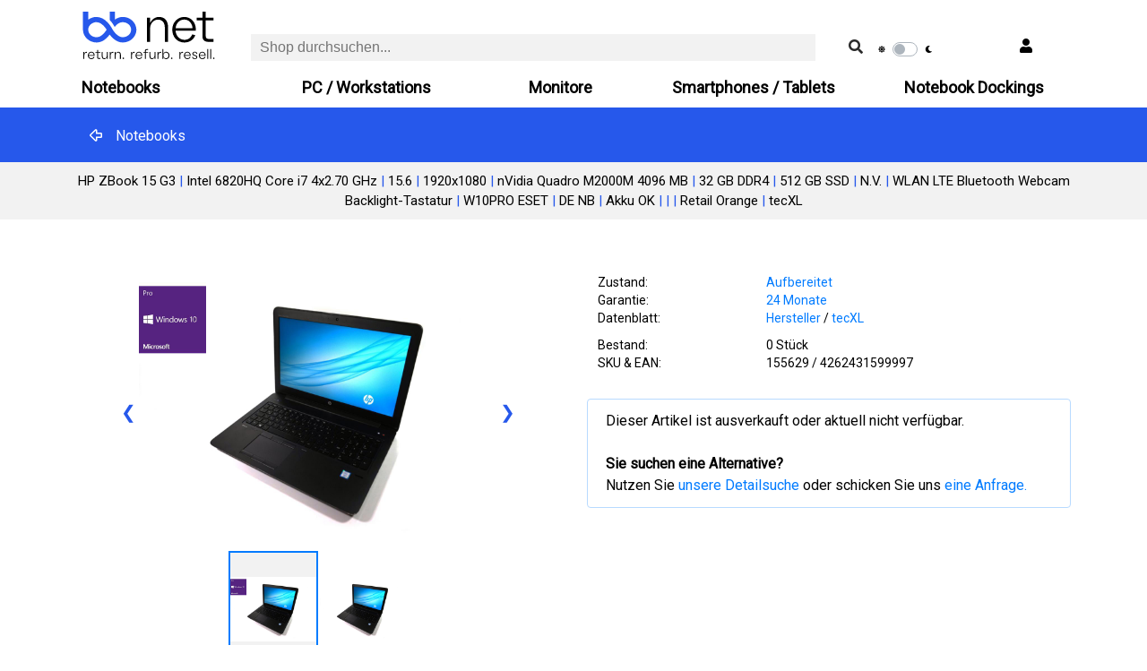

--- FILE ---
content_type: text/html; charset=UTF-8
request_url: https://shop.bb-net.de/detail.php?ART=155629
body_size: 13586
content:
<!DOCTYPE html>
<html lang="de">

<head>
    <meta http-equiv="content-type" content="text/html" charset="utf-8"/>

    <meta name="google-site-verification" content="xM3KUmiCp1TioEbluOjdhEAK2SVTKXkEkdU7a9wFiPM"/>
    <meta name="google-site-verification" content="9_1AnVOSIHJXstnelnhbI_6-h6yKBjLJPgwfzVWiP5M"/>
    <meta name="Description" content=" Intel 6820HQ Core i7 4x2.70 GHz | 15.6 | 1920x1080 | nVidia Quadro M2000M 4096 MB | 32 GB DDR4 | 512 GB SSD  | N.V. | WLAN LTE Bluetooth Webcam Backlight-"/>
    <meta name="Author" content="www.bb-net.de"/>
    <meta name="Copyright" content="bb-net media gmbh"/>
    <meta name="Content-language" content="de"/>
    <meta name="Page-topic" content="Remarketing"/>
    <meta name="Revisit-after" content="2 days"/>
    <meta name="Audience" content="Alle"/>
    <meta name="Robots" content="noindex,nofollow"/>
    <meta name="viewport" content="width=device-width, initial-scale=1.0, user-scalable=no">
    <meta http-equiv="Pragma" content="private"/>
    <meta http-equiv="Cache-Control" content="private"/>

    <meta property="og:title" content="HP ZBook 15 G3  - shop.bb-net.de" />
    <meta property="og:image" content="https://shop.bb-net.de/assets/img/bb-net_logo_standard_klein.png" />
    <meta property="og:description" content=" Intel 6820HQ Core i7 4x2.70 GHz | 15.6 | 1920x1080 | nVidia Quadro M2000M 4096 MB | 32 GB DDR4 | 512 GB SSD  | N.V. | WLAN LTE Bluetooth Webcam Backlight-" />
    <meta property="og:url" content="https://shop.bb-net.de/detail.php?ART=155629" />
    <meta property="og:site_name" content="shop.bb-net.de" />
    <meta property="og:type" content="website" />
    <meta property="og:locale" content="de_DE" />

    
    
    <title>HP ZBook 15 G3  - shop.bb-net.de</title>

    <link rel="canonical" href="https://shop.bb-net.de/detail.php?ART=155629">
    <link rel="alternate" hreflang="de" href="https://shop.bb-net.de/detail.php?ART=155629">
    <link rel="alternate" href="https://shop.bb-net.de/detail.php?ART=155629" hreflang="x-default">

    <link rel="preconnect" type="text/css" href="//code.jivosite.com">
    <link rel="preconnect" type="text/css" href="//www.google.de">
    <link rel="preconnect" type="text/css" href="//www.google-analytics.com">
    <link rel="preconnect" type="text/css" href="//www.gstatic.com">
    <link rel="preconnect" type="text/css" href="//translate.googleapis.com">
    <link rel="preconnect" type="text/css" href="//consent.cookiefirst.com">
    <link rel="preconnect" type="text/css" href="//static.cookiefirst.com">
    <link rel="preconnect" type="text/css" href="//static.cookiefirst.com">
    <link rel="preconnect" type="text/css" href="//telemetry.jivosite.com ">


    <link rel="dns-prefetch" type="text/css" href="//code.jivosite.com">
    <link rel="dns-prefetch" type="text/css" href="//www.google.de">
    <link rel="dns-prefetch" type="text/css" href="//www.google-analytics.com">
    <link rel="dns-prefetch" type="text/css" href="//www.gstatic.com">
    <link rel="dns-prefetch" type="text/css" href="//translate.googleapis.com">
    <link rel="dns-prefetch" type="text/css" href="//consent.cookiefirst.com">
    <link rel="dns-prefetch" type="text/css" href="//static.cookiefirst.com">
    <link rel="dns-prefetch" type="text/css" href="//static.cookiefirst.com">
    <link rel="dns-prefetch" type="text/css" href="//telemetry.jivosite.com ">


    <link rel="stylesheet" type="text/css" href="/css/bootstrap/bootstrap.min.css">
    <!--    <link rel="stylesheet" type="text/css" href="css/page.css"/> -->
    <!--  <link rel="stylesheet" type="text/css" href="css/header.css"/> -->
    <!--    <link rel="stylesheet" type="text/css" href="css/sidebar.css"/> -->
    <link rel="stylesheet" type="text/css" href="/css/layout.css"/>
    <link rel="stylesheet" type="text/css" href="/css/product.css"/>
    <link rel="stylesheet" type="text/css" href="/css/bbstyles091221.css"/>
    <link rel="stylesheet" type="text/css" href="/css/error_form.css"/>
    <link rel="stylesheet" type="text/css" href="/css/fontawesome/fontawesome-all.css">

    <!--NEW-->
    <!--CSS-->
    <!--OC_OD-->
        <link rel="stylesheet" href="../__redesign/css/style.css">
    
    

    
 <!--  <link rel="stylesheet" href="https://stackpath.bootstrapcdn.com/bootstrap/4.5.0/css/bootstrap.min.css"
          integrity="sha384-9aIt2nRpC12Uk9gS9baDl411NQApFmC26EwAOH8WgZl5MYYxFfc+NcPb1dKGj7Sk" crossorigin="anonymous">  -->



    <link rel="stylesheet" href="/__redesign/css/authentification-style.css">

    <!--Font Awsome-->
    <script src="https://kit.fontawesome.com/79f2a6bb9c.js" crossorigin="anonymous"></script>


    <!-- <script type="text/javascript" src="js/min/jquery-1.11.2.min.js" charset="utf-8"></script> -->

    <script type="text/javascript" src="/__redesign/js/jquery-3.5.1.js"></script>
    <link rel="stylesheet" type="text/css" href="/__redesign/slick/slick.css"/>
    <link rel="stylesheet" type="text/css" href="/__redesign/slick/slick-theme.css"/>

    <script src="https://cdn.jsdelivr.net/npm/popper.js@1.16.0/dist/umd/popper.min.js"
            integrity="sha384-Q6E9RHvbIyZFJoft+2mJbHaEWldlvI9IOYy5n3zV9zzTtmI3UksdQRVvoxMfooAo" crossorigin="anonymous">
    </script>
    <script src="https://stackpath.bootstrapcdn.com/bootstrap/4.5.0/js/bootstrap.min.js"
            integrity="sha384-OgVRvuATP1z7JjHLkuOU7Xw704+h835Lr+6QL9UvYjZE3Ipu6Tp75j7Bh/kR0JKI" crossorigin="anonymous">
    </script>

    <!--NEW-->

    
    <link media="screen" type="text/css" href="/css/cupertino/jquery-ui.min.css" rel="stylesheet">

        <!-- BEGIN JIVOSITE CODE -->
    
    <script type='text/javascript'>
        (function () {
            var widget_id = 'Vm9qCdidXY';
            var d = document;
            var w = window;

            function l() {
                var s = document.createElement('script');
                s.type = 'text/javascript';
                s.async = true;
                s.src = '//code.jivosite.com/script/widget/' + widget_id;
                var ss = document.getElementsByTagName('script')[0];
                ss.parentNode.insertBefore(s, ss);
            }

            if (d.readyState == 'complete') {
                l();
            } else {
                if (w.attachEvent) {
                    w.attachEvent('onload', l);
                } else {
                    w.addEventListener('load', l, false);
                }
            }
        })();
    </script>
    
    <!-- END JIVOSITE CODE -->
    
    <script type="text/javascript" src="/js/min/jquery-ui.min.js" charset="utf-8"></script>
    <script type="text/javascript" src="/js/min/jquery.zoomm.min.js"></script>
    <script type="text/javascript" src="/js/min/jquery.colorbox.min.js"></script>
    <script type="text/javascript" src="/js/min/jquery.oLoader.min.js"></script>
    <script type="text/javascript" src="/js/min/jquery.cycle.all.min.js" charset="utf-8"></script>
    <script type="text/javascript" src="/js/script2.js"></script>
    <script type="text/javascript" src="/js/script.js"></script>
    <script type="text/javascript" src='https://www.google.com/recaptcha/api.js' rel="dns-prefetch"></script>
    <script type="text/javascript" src="/js/bootstrap/bootstrap.bundle.min.js"></script>
    <script type="text/javascript" src="/js/min/fontawesome.min.js"></script>
    <script async type="text/javascript" src="/js/search.js"></script>
    <script async type="text/javascript" src="/js/menue_struktur.js"></script>
</head>

<body class="d-flex flex-column min-vh-100" >
<input type="hidden" id="seitenurl" value="https://shop.bb-net.de/">
<input type="hidden" id="seitenurl_aktuell" value="https://shop.bb-net.de/detail.php?ART=155629">

<div class="container containernavigation" style="margin-bottom: 100px; ">

<!--
    Mode: 
    <br />
    Login: 
    <br />
    Mobil 
    <br />
    Kundenmodus: 
-->
    <!-- Normaler Modus - nicht eingeloggt, kein Kundenmodus, kein QR- Code, kein Mobil -->
                <nav class="navbar navbar-light fixed-top modehintergrund bg-light " >

        <div class="container containernavigation" style="width:100%; height: auto;" >
            <div class="row" style="width:100%; height: 76px ">
                                                    <div class="col-md-2 divlogo pl-3 text-left" style="margin-top: 5px">
                        <a href="https://shop.bb-net.de/">
                            <img src="/assets/img/bb-net-logo-rgb_zweifarbig_claim_einzeilig.svg" style="width:160px; height:53px;" alt="bb-net Logo" loading="lazy">
                        </a>
                    </div>
                
                                <div class="col-md-8" style="margin-top: 0px">

                    <form action="suche.php" method="POST" id="suchformular" style="border-bottom-width: 0px;">
                        <div class="input-group form-control searchbar" style="position: relative; border: 0px; ">

                            <input type="text" name="search" value="" placeholder="Shop durchsuchen..." onkeyup="do_search()" id="search-form-searchbar" onfocus="do_search()" autocomplete="off" class="inputfeld_suche" >

                            <div class="input-group-append c_delete_search inputfeld_suche_button border_left" onclick="do_delete_search()" style="width: 30px; position: absolute; right: 40px; top: 30px; height: 30px; font-size: 20px;  ">
                                <div id="delete_search" style="display: none; padding-left: 6px ">
                                    <i class="fal fa-times" aria-hidden="true"></i>
                                </div>
                            </div>

                            <div class="input-group-append " style="width: 30px; position: absolute; right: 10px; top: 30px; height: 37px; font-size: 20px; ">

                                <button class="bb-btn-outline btn-square inputfeld_suche_button" type="submit" value="Suche" style="height: 30px;">
                                    <i class="fa fa-search" aria-hidden="true"></i>
                                </button>
                            </div>

                            <div style="z-index: 100; display: none;" class="c_searchlist" id="searchlist" onfocus="opendiv('searchlist')"></div>
                        </div>
                    </form>

                </div>

                                <div class="col-md-1 pt-2 align-items-end" style="margin-top: 25px; position: relative">
                    <div class="d-flex justify-content-start align-items-center w-100" style="position: absolute; right: 15px; top: 10px; ">
                        <i class="fas fa-sun mr-2" title="Heller Modus" onclick="darkmode_tag()" style="font-size: 8px"></i>
                        <div class="custom-control custom-switch m-0">
                            <input
                                    type="checkbox"
                                    class="custom-control-input"
                                    id="id_checkbox_darkmode"
                                    name="darkmode"
                                    
                                    title="Darkmode"


                                    onchange="clickdarkmode()"

                            style="width: 30px;"
                            >
                            <label class="custom-control-label" for="id_checkbox_darkmode"></label>
                        </div>
                        <i class="fas fa-moon ml-0" title="Dunkler Modus" onclick="darkmode_nacht()" style="font-size: 8px"></i>
                    </div>
                </div>

                                <div class="col-md-1 text-right" style="margin-top: 25px">
                    <button
                            type="button"
                            class="btn "
                            onclick="location.href='login.php?ds=9d239d0ffe7eb1c840f21cd1869223a7';"
                            data-toggle="tooltip"
                            title="Login/Anmeldung"
                    >
                        <i class="fas fa-user iconfarbe"></i>
                    </button>
                </div>
            </div>

            <div class="row kundenmenu-nav-zeile2">

                <div class="col-md-12">
                    <div style="
                                                            
                            cursor:pointer; clear:both; text-align: left; float: left; width: 20%; font-weight: bold; padding-left: 6px " onclick="do_sprung(1)">
                        Notebooks
                    </div>
                    <div style="
                                                            


                            cursor:pointer; float: left; text-align: center; width: 20%; font-weight: bold" onclick="do_sprung(3)">
                        PC / Workstations
                    </div>
                    <div style="
                                                            


                            cursor:pointer;  float: left; text-align: center; width: 20%; font-weight: bold" onclick="do_sprung(4)">
                        Monitore
                    </div>
                    <div style="
                                                            
                            cursor:pointer; float: left;  text-align: center; width: 20%; font-weight: bold" onclick="do_sprung(9)">
                        Smartphones / Tablets
                    </div>
                    <div style="
                                                                                        cursor:pointer; float: left; text-align: right; width: 20%; font-weight: bold" onclick="do_sprung(2)">
                        Notebook Dockings
                    </div>
                </div>
            </div>
        </div>

</nav>



        <literal>

            <script>
                function darkmode_tag(){
                    var surl = $('#seitenurl_aktuell').val();
                    $.ajax({
                        type: "POST",
                        url: "darkmode.php",

                        data: {
                            do: 'darkmode',
                            darkmode: 'false'
                        },
                        success: function ($result) {
                            location.href = surl;
                        }
                    });
                }

                function darkmode_nacht(){
                    var surl = $('#seitenurl_aktuell').val();
                    $.ajax({
                        type: "POST",
                        url: "darkmode.php",

                        data: {
                            do: 'darkmode',
                            darkmode: 'true'
                        },
                        success: function ($result) {
                            location.href = surl;
                        }
                    });
                }

                function clickdarkmode(){
                    var surl = $('#seitenurl_aktuell').val();

                    if ($('#id_checkbox_darkmode').prop('checked') == false) {
                       // ev.preventDefault();

                        $.ajax({
                            type: "POST",
                            url: "darkmode.php",

                            data: {
                                do: 'darkmode',
                                darkmode: 'false'
                            },
                            success: function ($result) {
                                location.href = surl;
                            }
                        });
                    } else {

                        $.ajax({
                            type: "POST",
                            url: "darkmode.php",

                            data: {
                                do: 'darkmode',
                                darkmode: 'true'
                            },
                            success: function ($result) {
                               location.href = surl;
                            }
                        });
                    }
                }

            </script>

        </literal>



    
    <!-- Normaler Modus - eingeloggt, kein Kundenmodus, kein QR- Code, kein Mobil -->
    
    <!-- Normaler Modus - nicht eingeloggt, kein Kundenmodus, kein QR- Code, Mobil -->
    
    <!-- Normaler Modus - eingeloggt, kein Kundenmodus, kein QR- Code, Mobil -->
    
    <!-- Kunden Modus - eingeloggt, kein QR- Code ,  mobil -->
    
    <!-- Kunden Modus - eingeloggt, kein QR- Code , nicht mobil -->
    

    <!-- Normal Modus - nicht eingeloggt, QR- Code , nicht mobil -->
    
    <!-- Modus - nicht eingeloggt, QR- Code , mobil -->
    


    <div id="google_translate_element"></div>

    
    <script type="text/javascript">
        function googleTranslateElementInit() {
            new google.translate.TranslateElement({
                    pageLanguage: 'de'
                },
                'google_translate_element');
        }

        $('#flagbutton').on('click', function (event) {
            $('#flaggen').toggle();
        });


        $('#flagbutton_mobil').on('click', function (event) {
            $('#flaggen_mobil').toggle();
        });

    </script>
    <script type="text/javascript"
            src="//translate.google.com/translate_a/element.js?cb=googleTranslateElementInit">
    </script>
    


</div>


<!--Cookiescript-->
<script src="https://consent.cookiefirst.com/sites/shop.bb-net.de-c5872823-3606-4170-9a3a-525be246290a/consent.js"></script>

<script src="https://code.jquery.com/jquery-3.6.0.min.js"></script>
<script src="../js/bbCore/bbCore.js"></script>
<!-- color: #14407F; -->
<style>



    .gallery {
        position: absolute;
        top: 10px;
        display: flex;
        flex-wrap: wrap;
        gap: 10px;
        justify-content: center;
    }
    .gallery img {
        width: 80px;
        height: 50px;
        object-fit: cover;
        cursor: pointer;
        border-radius: 0px;
        background-color: white;
    }
    .gallery img:hover {
        border: 1px solid #00B0F0;

    }

    .carousel-container {
        width: 600px;
        margin: 30px auto;
        text-align: center;
        font-family: sans-serif;
    }

    .main-image-wrapper {
        position: relative;
    }

    .main-image-wrapper img {
        width: 100%;

    }





    .prev_klein {
        left: 20px;
    }

    .next_klein {
        right: 20px;
    }

    .thumbnails {
        display: flex;
        justify-content: center;
        margin-top: 5px;
        gap: 10px;
    }

    .thumbnails img {
        width: 100px;
        height: 70px;
        object-fit: contain;
        cursor: pointer;
        border: 2px solid transparent;

        transition: 0.3s;
    }

    .thumbnails img.active {
        border: 2px solid #007bff;
    }

    #lightbox img {
        max-width: 90%;
        max-height: 90%;

        transition: transform 0.3s;
    }


    .close {
        position: absolute;
        top: 10px;
        right: 30px;
        font-size: 30px;
        color: #2658EB;
        cursor: pointer;
    }

    .table {
        width: 100%;
        margin-bottom: 1rem;
        color: #212529;
        border: 0px solid #fff;
    }


</style>




<div style="position: fixed; left: 0px; top: 0px; height: auto; width: 100% ; background-color: #f2f2f2; z-index: 100">
        <div class="row kundenmenu-nav-bbnet">
                    <div class="col-md-12">
                <div class="container">

                    <div class="text-center float-left kundenmenu-nav-text" style="font-weight: bold; padding-top: 20px">
                        <a href="#" onclick="history.back();" class="text-white" title="zurück"><i
                                class="far fa-left "></i></a>
                    </div>

                    <div  style="padding-top: 7px; padding-bottom: 5px">
                        <form action="suche.php" method="post" name="titelsuche" id="titelsuche">
                            <input type="hidden" name="search" value="HP ZBook 15 G3 " id="search">
                        </form>
                        <div><h1 class="kundenmenu-nav-text">Notebooks</h1>
                        </div>
                    </div>
                </div>
            </div>
        </div>
        <!-- #f2f2f2; -->
        <div class="modehintergrund_banner" style=" width:100%;">
            <div class="container">
                <div class="row ">
                    <div class="col-md-12 text-center p-10 modeschriftfarbe" style="font-size: 15px;">
                        HP ZBook 15 G3 <span style='color:#2658EB'>|</span> Intel 6820HQ Core i7 4x2.70 GHz <span style='color:#2658EB'>|</span> 15.6 <span style='color:#2658EB'>|</span> 1920x1080 <span style='color:#2658EB'>|</span> nVidia Quadro M2000M 4096 MB <span style='color:#2658EB'>|</span> 32 GB DDR4 <span style='color:#2658EB'>|</span> 512 GB SSD  <span style='color:#2658EB'>|</span> N.V. <span style='color:#2658EB'>|</span> WLAN LTE Bluetooth Webcam Backlight-Tastatur <span style='color:#2658EB'>|</span> W10PRO ESET <span style='color:#2658EB'>|</span> DE NB <span style='color:#2658EB'>|</span> Akku OK <span style='color:#2658EB'>|</span>  <span style='color:#2658EB'>|</span>  <span style='color:#2658EB'>|</span> Retail Orange <span style='color:#2658EB'>|</span> tecXL
                    </div>
                </div>
            </div>
        </div>
    </div>



    

    <div class="container m-b20" style="margin-top: 180px " id="cmb20">

        <div class="row">
            <div class="col-xs-12 col-md-6 " style="height: 500px">
                <div class="container ">
                    <div class="row ">
                        <div class="col ">
                            <div class="carousel-container " style="width:500px; height: 400px">
                                <div class="main-image-wrapper " style="width:500px; height: 300px; max-width:500px; max-height: 300px; cursor: pointer">
                                    <button class="nav-button prev_klein" onclick="prevImage()">❮</button>
                                    <div id="div_bildwrapper" class=" "  style="width:500px; height: 300px; max-width:500px; max-height: 300px; cursor: pointer">

                                        <img id="mainImage" class="modehintergrundbild" src="https://shop.bb-net.de/artikelbilder/155629_gross.jpg" alt="Hauptbild" style="max-width:400px; max-height: 300px; object-fit: contain; cursor: pointer">
                                    </div>
                                    <button class="nav-button next_klein" onclick="nextImage()">❯</button>
                                </div>

                                <div class="thumbnails" id="thumbnails" style="width:100%; text-align: center">
                                    <img src='https://shop.bb-net.de/artikelbilder/155629_gross.jpg' class='active' loading='lazy' style=' object-fit: contain;max-height: 150px; height: 130px' onclick='selectImage(0)'>
                                    <img src='https://shop.bb-net.de/artikelbilder/galerie/155629/1.jpg' loading='lazy' style=' object-fit: contain;max-height: 150px; height: 130px' onclick='selectImage(1)'>
                                    
                                    
                                    

                                </div>
                            </div>


                        </div>
                    </div>
                </div>
            </div>

            <div id="lightbox" style="display:none; width: 100%; max-width: 100%; height: 100%; "  >

                <span class="closelightbox" onclick="closeLightbox()">&times;</span>
                <span class="nav prev" onclick="prevImage_gross()">&#10094;</span>

                    <img id="lightbox-img" src="" style=" max-width:900px; max-height: 600px; width: auto; height: 60%; object-fit: contain;" onclick="closeLightbox()">

                <span class="nav next" onclick="nextImage_gross()">&#10095;</span>


                <div class="gallery" id="gallerie" style="display: none">
                    <img src='https://shop.bb-net.de/artikelbilder/155629_gross.jpg' class='active' loading='lazy' style=' object-fit: contain;max-height: 150px; height: 130px' onclick='selectImage_lightbox(0)'>
                    <img src='https://shop.bb-net.de/artikelbilder/galerie/155629/1.jpg' loading='lazy' style=' object-fit: contain;max-height: 150px; height: 130px' onclick='selectImage_lightbox(1)'>
                    
                    
                    
                </div>
            </div>


            <div class="col-xs-12 col-md-6" style="margin-top: 10px">
                 <!-- Hier wenn Artikel ausverkauft ist -->
                <!-- Don't show prices when item has no stock-->
                <section id="detailAusverkauft">


                    <div class="row">
                        <div class="col">
                            <table class="attributes" cellspacing="0" cellpadding="0">


                                <tr>
                                    <td class="oddrow_label">Zustand:</td>
                                    <td class="oddrow"><a data-toggle="modal" data-target="#conditionModal"
                                                          href="#">Aufbereitet</a>
                                        <a href="#" data-toggle="modal" data-target="#conditionModal"></a>
                                    </td>
                                </tr>

                                <tr>
                                    <td class="oddrow_label">Garantie:</td>
                                    <td class="oddrow"><a href="https://www.bb-net.eu/geschaeftsbedingungen" target="_blank">24 Monate</a>
                                        <a href="#" data-toggle="modal" data-target="#conditionModal"></a>
                                    </td>
                                </tr>

                                <!--<tr>
                                        <td colspan="2" class="divider-cell">
                                    </tr>
                                    <tr>
                                        <td class="evenrow_label">GTIN13 / EAN :</td>
                                        <td class="evenrow">4262431599997</td>
                                </tr>-->

                                <tr class="tr_even">
                                    <td class="evenrow_label">Datenblatt:</td>
                                    <td class="evenrow tr_even">
                                                                                <span class="hersteller_datenblatt" data-pdf-file="./documents/pdfs/datasheets/nb/954.pdf"
                                              style="cursor: pointer">
                                        <a href="./documents/pdfs/datasheets/nb/954.pdf" target="_blank" rel="nofollow">Hersteller</a>
                                            </span>
                                        /
                                        
                                        <a href="https://shop.bb-net.de/datenblatt.php?ART=155629&mode=" target="_blank">tecXL</a>

                                    </td>
                                </tr>


                                <tr>
                                    <td colspan="2" style="height: 10px"">
                                </tr>


                                                                <tr>
                                    <td class="evenrow_label">Bestand:</td>
                                    <td class="evenrow">0 St&uuml;ck</td>
                                </tr>


                                
                                <tr>
                                    <td class="evenrow_label">SKU & EAN:</td>
                                    <td class="oddrow">155629                                         / 4262431599997
                                                                            </td>
                                </tr>

                                <tr>
                                    <td colspan="2" style="height: 10px">
                                </tr>



                                
                                


                                <tr style="height:20px">
                                    <td></td>
                                    <td></td>
                                </tr>

                            </table>
                        </div>
                    </div>


                                        <div class="row">
                        <div class="col">
                            <div class="alert alert-primary modehintergrund modeschriftfarbe" role="alert">
                                Dieser Artikel ist ausverkauft oder aktuell
                                nicht verf&uuml;gbar.<br><br>
                                <span class="font-weight-bold">Sie suchen eine Alternative?</span><br>
                                Nutzen Sie <a href="/detailssuche.php?prodtype=1">unsere Detailsuche</a> oder schicken
                                Sie uns <a href="/cdn-cgi/l/email-protection#a3d5c6d1d7d1cac6c1e3c1c18ecdc6d78dc7c69cd0d6c1c9c6c0d79ee2d1d7cac8c6cfc2cdc5d1c2c4c683d9d683e2d1d7edd18d8392969695919a">eine
                                Anfrage.</a>
                            </div>
                        </div>
                    </div>
                    

                </section>
                            </div>
        </div>

        <div class="row" style="height: 35px">
            <div class="col">

            </div>
        </div>

        <div class="row m-b20">
            <div class="col">
                <div class="accordion beschreibungAccordion" id="accordionBeschreibung">

                                        <div class="card modehintergrund" style="border: 0px">
                        <div class="modehintergrund modeschriftfarbe" id="headingOne" style="border: 0px">
                            <h6 class="mb-0 fett " >
                                Technische Daten
                            </h6>
                        </div>

                        <div id="collapseOne" class="collapse show" aria-labelledby="headingOne"
                             data-parent="#accordionBeschreibung" style="border: 0px">
                            <div class="card-body" style="border: 0px">
                                <table width="100%"><tr class="underline_tr"><td width="150px" class="schrift_td">Zustand</td><td><a href="https://tecxl.de" target="_blank">tecXL</a></td></tr></table><br><table width="100%"><tr class="underline_tr"><td width="150px" class="schrift_td">OS/Betriebssystem</td><td class="modeschriftfarbe">Windows 10 Professional 64Bit</td></tr></table><br><table width="100%"><tr class="underline_tr"><td width="150px" class="schrift_td" colspan="2">Modell</td></tr><tr class="tr_odd"><td width="150" >Hersteller</td><td>HP</td></tr><tr class="tr_even"><td width="150">Modell</td><td >ZBook 15 G3</td></tr></table><br><table width="100%"><tr class="underline_tr"><td width="150px" class="schrift_td" colspan="2">Prozessor</td></tr><tr class="tr_odd"><td width="150" >CPU-Anzahl</td><td>1x</td></tr><tr class="tr_even"><td width="150" >Serie</td><td >Core i7</td></tr><tr class="tr_odd"><td width="150" >Generation</td><td >6.Generation</td></tr><tr class="tr_even"><td width="150" >Modell</td><td>6820HQ</td></tr><tr class="tr_odd"><td width="150" >Kerne</td><td>4x</td></tr><tr class="tr_even"><td width="150" >Taktung pro Kern</td><td >2.70 GHz</td></tr></table><br><table width="100%"><tr class="underline_tr"><td width="150px" class="schrift_td" colspan="2">Display / Grafik</td></tr><tr class="tr_odd"><td width="150" >Displaygr&ouml;&szlig;e (Zoll)</td><td >15.6</td></tr><tr class="tr_even"><td width="150" >Aufl&ouml;sung</td><td >1920x1080</td></tr><tr class="tr_odd"><td width="150">Touchscreen</td><td>- </td></tr><tr class="tr_even"><td width="150" > Grafikchip</td><td >nVidia Quadro M2000M</td></tr><tr class="tr_odd"><td width="150" >Speicher(MB) </td><td>4096 MB</td></tr></table><br><table width="100%"><tr class="underline_tr"><td width="150px" class="schrift_td" colspan="2">Arbeitsspeicher</td></tr><tr class="tr_odd"><td width="150" >Gr&ouml;&szlig;e</td><td >32 GB</td></tr><tr class="tr_even"><td width="150" >Technologie </td><td >DDR4</td></tr><tr class="tr_odd"><td >max. Erweiterung</td><td>64 GB 4 Bänke</td></tr></table><br><table width="100%"><tr class="underline_tr"><td width="150px" class="schrift_td" colspan="2">Festplatte</td></tr><tr class="tr_odd"><td width="150" > System</td><td >SSD 512 GB</td></tr></table><br><table width="100%"><tr class="underline_tr"><td width="150px" class="schrift_td" colspan="2">Laufwerk</td></tr><tr class="tr_odd"><td width="150">Modell</td><td >N.V.</td></tr></table><br><table width="100%"><tr class="underline_tr"><td width="150px" class="schrift_td" colspan="2">Kommunikation</td></tr><tr class="tr_odd"><td width="150" >LAN</td><td>1x </td>  </tr><tr class="tr_even"><td width="150" >WLAN</td><td>1x </td>  </tr><tr class="tr_odd"><td width="150" >LTE</td><td>1x </td>  </tr><tr class="tr_even"><td width="150" >Bluetooth</td><td>1x </td>  </tr><tr class="tr_odd"><td width="150" >Webcam</td><td>1x </td>  </tr></table><br><table width="100%"><tr class="underline_tr"><td width="150px" class="schrift_td" colspan="2">Schnittstellen</td></tr><tr class="tr_odd"><td width="150" >Display VGA</td><td>1x </td></tr><tr class="tr_even"><td width="150" >Display HDMI</td><td>1x </td></tr><tr class="tr_odd"><td width="150" >LAN RJ-45</td><td>1x </td></tr><tr class="tr_even"><td width="150" >Dockingstation</td><td>1x </td></tr><tr class="tr_odd"><td width="150" >Audio Ausgang</td><td>1x </td></tr><tr class="tr_even"><td width="150" >USB A 3.0</td><td>3x </td></tr></table><br><table width="100%"><tr class="underline_tr"><td width="150px" class="schrift_td" colspan="2">Eingabeger&auml;te</td></tr><tr class="tr_odd"><td width="150">Tastaturlayout</td><td>DE</td></tr><tr class="tr_even"><td width="150" >Tastatur-Backlight</td><td >Ja</td></tr><tr class="tr_odd"><td width="150" >Tastatur-Nummernblock</td><td >Ja</td></tr><tr class="tr_even"><td width="150" >Touchpad / Trackstick</td><td >Ja</td></tr></table><br><table width="100%"><tr class="underline_tr"><td width="150px" class="schrift_td" colspan="2">Stromversorgung</td></tr><tr class="tr_odd"><td width="150" >Netzteil</td><td >Ja</td></tr><tr class="tr_even"><td >Akku</td><td >Akku OK</td></tr></table><br><table width="100%"><tr class="underline_tr"><td width="150px" class="schrift_td" colspan="2">Sonstige Information</td></tr><tr class="tr_odd"><td width="150" >Abmessungen</td><td>386 x 264 x 26 mm</td></tr><tr class="tr_even"><td width="150" >Gewicht</td><td >2590 Gramm</td></tr></table><br/>
                            </div>
                        </div>
                    </div>
                    

                                        <div class="card modehintergrund" style="border: 0px">
                        <div class="modehintergrund modeschriftfarbe" id="headingTwo" style="border: 0px">
                            <h6 class="mb-0 fett modeschriftfarbe modehintergrund" style="border: 0px">
                                Weitere Informationen
                            </h6>
                        </div>
                        <div id="collapseTwo" class="collapse" aria-labelledby="headingTwo"
                             data-parent="#accordionBeschreibung" style="display: block;">
                            <div class="card-body modeschriftfarbe" style="border: 0px">
                                <table cellpadding="10px"><tr><td valign="top"><img width="120" height="120" src="https://shop.bb-net.de/artikelbilder/vorlage/tecxl.png" alt="Vorlage"/></td><td valign="top"><b><a href="https://tecxl.de" target="_blank">tecXL</a> - Aufbereitete IT mit 2 Jahren Garantie</b></br><p>Egal welches Alter, egal welcher Produkttyp. <a href="https://tecxl.de" target="_blank">tecXL</a> setzt hohe Erwartungen an Refurbished-IT und erfüllt Sie auch. Aufbereitet mit kleinen Gebrauchsspuren. Durch den qualitativ hohen Aufbereitungsprozess oft nicht von Neuware zu unterscheiden. Nicht mehr und nicht weniger. Ein Gütesiegel, auf das man sich bei jeder Lieferung und jedem Produkt garantiert verlassen kann. 2 Jahre Garantie sind bereits kostenfrei inklusive.</p></td></tr></table><br /><table cellpadding="10px"><tr><td valign="top"><img width="120" height="120" src="https://shop.bb-net.de/artikelbilder/vorlage/nb_orange.png" alt="Vorlage"/></td><td valign="top"><b>Premium Notebook <a href="https://tecxl.de" target="_blank">tecXL</a> Verpackung - Retail und Transportsicher</b></br><p>Jede Systemeinheit ist bereits im orangen Retailkarton transportsicher und verkaufsfördernd verpackt. Diese Verpackungslösung wurde eigens entwickelt und ist speziell für wiederaufbereitete Produkte ausgelegt. Zur einfachen Identifikation befinden sich an der Kartonaußenseite die Serien- und Artikelnummer sowie das <a href="https://tecxl.de" target="_blank">tecXL</a> Produktionsdatum des Gerätes.</p></td></tr></table><br /><table cellpadding="10px"><tr><td valign="top"><img width="120" height="120" src="https://shop.bb-net.de/artikelbilder/vorlage/w10pro.png" alt="Vorlage"/></td><td valign="top"><b>Windows 10 Professional</b></br><p>Das Windows, das Sie kennen, nur besser! Diese <a href="https://tecxl.de" target="_blank">tecXL</a> Systeme enthalten das fortschrittlichste Betriebssystem von Microsoft komplett vorinstalliert und mit allen Basistreibern versehen.  Das System ist nach den Richtlinien des Microsoft Authorized Refurbisher Programms installiert und lizensiert und in verschiedenen Sprachen verfügbar. </p></td></tr></table><br /><table cellpadding="10px"><tr><td valign="top"><img width="120" height="120" src="https://shop.bb-net.de/artikelbilder/vorlage/eset_internet_sec.png" alt="Vorlage"/></td><td valign="top"><b>ESET Internet Security - Volle Sicherheit für ein Jahr und drei Geräte</b></br><p>Das umfangreiche Komplettpaket von ESET umfasst den Schutz vor Viren, Spyware und Email-SPAM. Eine Personal Firewall und ein spezielles Online-Banking Modul sichern Ihre Daten zuverlässig ab. Zusammen mit diesem <a href="https://tecxl.de" target="_blank">tecXL</a>-System erhalten Sie eine Ein-Jahres-Lizenz mit vollem Zugriff auf alle Features und können bis zu 3 Geräte schützen, wie weitere Notebooks, PCs, Smartphones oder Tablets.</p></td></tr></table><br /><table cellpadding="10px"><tr><td valign="top"><img width="120" height="120" src="https://shop.bb-net.de/artikelbilder/vorlage/libreoffice.png" alt="Vorlage"/></td><td valign="top"><b>LibreOffice - Die leistungsfähige Office Suite</b></br><p>Die Libre-Office Suite ist eine umfassende Büro-Software die alle Anforderungen an ein Office-Paket erfüllt. Im Lieferumfang befinden sich die Programme Writer (Textverarbeitung), Calc (Tabellenkalkulation), Impress (Multimediapräsentationen), Draw (Zeichenprogramm), sowie viele weitere zusätzliche Helfer. Selbst Microsoft-Office-Dokumente lassen sich damit öffnen, bearbeiten und abspeichern.</p></td></tr></table><br /><table cellpadding="10px"><tr><td valign="top"><img width="120" height="120" src="https://shop.bb-net.de/artikelbilder/vorlage/office365_logo.png" alt="Vorlage"/></td><td valign="top"><b>Microsoft Office 365 - 30 Tage kostenfrei testen</b></br><p>Microsoft Office wurde für ein nahtloses Zusammenspiel mit Windows konzipiert. Die Programme unterstützen Sie dabei, optisch ansprechende Dokumente zu gestalten und Daten in aussagekräftige Informationen umzuwandeln: einfach, schnell und mit nur wenigen Klicks. Mit der Testversion können Sie 30 Tage auf den vollen Funktionsumfang von Word, Excel, Powerpoint, Onenote, Outlook, Teams und weiteren Programmen zugreifen.</p></td></tr></table><br />
                            </div>
                        </div>
                    </div>
                    

                </div>
            </div>
        </div>
    </div>


<!--
    
        
    -->






    <!-- Modal -->
    <div class="modal fade" id="versandModal" tabindex="-1" aria-labelledby="versandModalLabel" aria-hidden="true">
        <div class="modal-dialog modal-lg modal-dialog-scrollable">
            <div class="modal-content">
                <div class="modal-header">
                    <h5 class="modal-title" id="versandModalLabel">Versandinformationen</h5>
                    <button type="button" class="close" data-dismiss="modal" aria-label="Close">
                        <span aria-hidden="true">&times;</span>
                    </button>
                </div>
                <div class="modal-body">
                    <div class="container">
                        <strong>Versand innerhalb Deutschland</strong>
                        <br /><br />
                        <ul>
                            <li>
                                Versandkostenfrei ab 500,00 € Bruttobestellwert
                            </li>
                            <li>
                                Pakete: 4,95 € (netto) pro Paket, Lieferzeit: 24-48 h
                            </li>
                            <li>
                                Paletten: 55,00 € pro Palette, Lieferzeit: 48-72 h
                            </li>

                        </ul>

                        <br />
                        <strong>Versand Europäisches Ausland</strong>
                        <br /><br />
                        <ul>
                            <li>Versandkostenfrei ab 2.500,00 € Bestellwert (netto)</li>
                            <li>Pakete: Preis pro Auftrag auf Anfrage, Lieferzeit: 24-48 h</li>
                            <li>Paletten: Preis pro Auftrag auf Anfrage, Lieferzeit: 48-72 h</li>
                        </ul>
                    </div>

                </div>
            </div>
        </div>
    </div>


    <div class="modal fade" id="herstModal" tabindex="-1" aria-labelledby="conditionModalLabel" aria-hidden="true">
        <div class="modal-dialog modal-lg modal-dialog-scrollable">
            <div class="modal-content" style="border: 0px solid white">
                <div class="modal-header" style="border: 0px solid white">
                    <div class="row">
                        <div class="col">

                            <h4 class="bb-net-color m-b10">Herstellerkennzeichnung</h4>

                        </div>

                    </div>

                </div>
                <button type="button" class="close bb-net-colo" data-dismiss="modal" aria-label="Close">
                    <span aria-hidden="true">&times;</span>
                </button>

                <div>
                    <div style="border: 1px solid #fff">

                        <div class="row" style="border: 1px solid #fff">
                            <div class="col" style="border: 1px solid #fff">
                                <table class="table" style="border: 1px solid white">
                                    <tbody style="border: 1px solid white">
                                    <tr style="border: 1px solid white">
                                        <td style="border: 1px solid white">
                                            <ul style="margin-left: 0px;">
                                                HP REG 23010<br />
REG 23010<br />
08028 Barcelona<br />
ES

                                            </ul>
                                        </td>
                                    </tr>


                                    <tr style="border: 1px solid white">
                                        <td style="border: 1px solid white">
                                                                                            <a href="/cdn-cgi/l/email-protection#cab8afad8aa2bae4a9a5a7" target="_blank"><span class="__cf_email__" data-cfemail="99ebfcfed9f1e9b7faf6f4">[email&#160;protected]</span></a>
                                                                                    </td>
                                    </tr>

                                    <tr style="border: 1px solid white">
                                        <td style="border: 1px solid white">
                                                                                    </td>
                                    </tr>

                                    </tbody>
                                </table>


                            </div>

                        </div>

                    </div>

                </div>



            </div>
        </div>
    </div>



    <div class="modal fade" id="conditionModal" tabindex="-1" aria-labelledby="conditionModalLabel" aria-hidden="true">
        <div class="modal-dialog modal-lg modal-dialog-scrollable">
            <div class="modal-content" style="border: 0px solid #fff">
                <div class="modal-header" style="border: 0px solid #fff">
                    <div class="row" style="border: 0px solid #fff">
                        <div class="col" style="border: 0px solid #fff">
                            <h4 class="bb-net-color m-b10" style="border: 0px solid #fff">Zustandsdefinition</h4>
                        </div>
                    </div>
                    <button type="button" class="close" data-dismiss="modal" aria-label="Close">
                        <span aria-hidden="true">&times;</span>
                    </button>

                </div>
                <div>
                    <div class="card-body" style="border: 1px solid #fff">


                        <div class="row" style="border: 1px solid #fff">
                            <div class="col" style="border: 1px solid #fff">
                                <table class="table" style="border: 1px solid #fff">
                                    <tbody style="border: 1px solid #fff">
                                    <tr style="border: 1px solid #fff">
                                        <td style="border: 1px solid #fff">
                                <ul style="margin-left: 20px; border: 1px solid #fff">
                                    <li>Gebraucht, getestet, gereinigt</li>
                                    <li>Technisch OK</li>
                                    <li>Leichte Gebrauchsspuren</li>
                                </ul>
                                        </td>
                                    </tr>
                                    </tbody>
                                </table>
                            </div>
                        </div>


                        <div class="row">
                            <div class="col" >
                                <h4 class="bb-net-color m-b10">Batterieinformation</h4>
                            </div>
                        </div>

                        <div class="row" >
                            <div class="col" >
                                <table class="table" style="border: 1px solid #fff">

                                    <tr style="border: 1px solid #fff">
                                        <td style="border: 1px solid #fff">Notebook/Tablet: Akku OK</td>
                                        <td style="border: 1px solid #fff">Akku Test bestanden und mindestens 60 min Laufzeit</td>
                                    </tr>


                                </table>
                            </div>
                        </div>

                    </div>

                    </div>
                </div>
            </div>
        </div>
    </div>

    <input type="hidden" id="hb" value="https://shop.bb-net.de/artikelbilder/155629_gross.jpg">
    <input type="hidden" id="b1" value="https://shop.bb-net.de/artikelbilder/galerie/155629/1.jpg">
    <input type="hidden" id="b2" value="">
    <input type="hidden" id="b3" value="">
    <input type="hidden" id="b4" value="">

    <div class="wrapper flex-grow-1"></div>
<div class="footer" style=" padding-top: 1px; padding-bottom: 1px;">
    <div class="container footer-container ">
        <div class="row">
            <div class="col-md-3">
                <div class="widget-title" style="font-weight: 400; font-size: 30px">Kontakt</div>
                <br />
                <p style="margin-top: 2px; line-height: 1.8rem" >bb-net media GmbH<br>
                    Lissabonstr. 4<br>
                    DE-97424 Schweinfurt<br>
                    </p>
                <p>Fon.&nbsp;<a href="tel:+499721646940">+49&nbsp;(0) 9721&nbsp;6469 45&nbsp;0</a><br>
                    Mail:&nbsp;<a href="/cdn-cgi/l/email-protection#8ff9eafdfbfde6eaedcfededa2e1eafba1ebea"><span class="__cf_email__" data-cfemail="c0b6a5b2b4b2a9a5a280a2a2edaea5b4eea4a5">[email&#160;protected]</span></a></p>
            </div>

            <div class="col-md-3">
                <div class="widget-title" style="font-weight: 400; font-size: 30px">Informationen</div>
                <br />
                <p style="line-height: 1.8rem">
                <a href="https://bb-net.de/ankauf/" rel="follow" target="_blank" title="Wir kaufen Ihre gebrauchte Hardware" style="color: #fff; text-decoration: none;">Ankauf gebrauchter IT</a><br>
                <a href="https://bb-net.de/tecxl/#partnerprogramm" rel="follow" target="_blank" title="tecXL – Technik wie Neu" style="color: #fff; text-decoration: none;">Vorteile als tecXL Partner</a><br>
                <!--<a href="https://bb-net.de/it-miete/" rel="follow" target="_blank" title="tecXL günstig mieten ab 1 Monat" style="color: #fff; text-decoration: none;">tecXL Geräte mieten</a><br>
                <a href="https://bb-net.de/digitalpakt/" rel="follow" target="_blank" title="Digitalpaket mit runderneuerter IT" style="color: #fff; text-decoration: none;">tecXL und Digitalpakt</a><br>
                <a href="https://bb-net.de/tecxl/#partnerprogramm" rel="follow" target="_blank" title="Werden Sie Orangianer" style="color: #fff; text-decoration: none;">tecXL Partner werden</a><br>
                <a href="https://bb-net.de/blp/" rel="follow" target="_blank" title="bb-net Lizenzpartner Informationen" style="color: #fff; text-decoration: none;">Microsoft Lizenzen kaufen</a><br>-->
                </p>
            </div>



            <div class="col-md-3">
                <div class="widget-title" style="font-weight: 400; font-size: 30px">Unternehmen</div>
                <br />
                <p style="line-height: 1.8rem">
                <!-- <a href="https://bb-net.de/category/kommunikation/" rel="follow" target="_blank" title="Aktuelles Wissen vom IT-Refurbisher"  style="color: #fff; text-decoration: none;">Aktuelles</a><br>-->
                <a href="https://bb-net.de/unternehmen/" rel="follow" target="_blank" title="bb-net als Unternehmen" style="color: #fff; text-decoration: none;">Firmeninformationen</a><br>
                <a href="https://bb-net.de/technologiecenter/" rel="follow" target="_blank" title="Das moderne deutsche Center für IT Aufbereitung" style="color: #fff; text-decoration: none;">Technologie Center</a><br>
                <br>
               <!-- <a href="https://bb-net.de/team/" target="_blank" rel="follow" title="Das Team und Kontaktdaten auf einen Blick" style="color: #fff; text-decoration: none;">Ansprechpartner</a><br> -->
                <a href="https://bb-net.de/kontakt/" target="_blank" rel="follow" title="Ihr Kontakt und Weg zu bb-net" style="color: #fff; text-decoration: none;">Kontakt</a><br>
                </p>
            </div>

            <div class="col-md-3">
                <div class="widget-title footer_block4" style="font-weight: 400; font-size: 30px; "
                >Vertrauen</div>
                <br />
                <p style="line-height: 1.8rem; " class="footer_block4">
                <a href="https://bb-net.de/microsoft-authorized-refurbisher/" rel="follow" target="_blank" title="bb-net ist Microsoft Authorized Refurbisher"><img src="images/MAR.png" style="width: 140px" alt="Microsoft Authorized Refurbisher"></a><br /><br />

                <a href="https://bb-net.de/unternehmen/#1595850192614-ea766459-6c86" rel="follow" target="_blank" title="bb-net ist ESET Gold Partner"><img src="images/ESET.png" style="width: 140px" alt="ESET Gold Partner"></a><br />

                </p>

            </div>
        </div>

    </div>
</div>

    <div class="footer" style=" border: 0;  font-size: 100%;   font-style: inherit;   font-weight: inherit;   margin: 0;   outline: 0;  vertical-align: baseline; line-height: 1.8rem;  padding-top: 1.2222em; padding-bottom: 1.22226em ">

        <div class="container" style="color: #fff; ">
            <div class="row">
                <div class="col-md-6">
                    <div class="row" style="display: none">
                        <div class="col" style="color: #fff">
                            Folgen Sie uns auf:
                        </div>
                    </div>
                    <div class="row m-t10" style="color: #fff; display: none">
                        <div class="col">
                            <div class="social-icons" style="color: #fff">
                                <a href="https://www.linkedin.com/company/bb-net-media-gmbh/" rel="nofollow" target="_blank" style="color: #fff; text-decoration: none;" target="_blank"><i class="fab fa-linkedin-in"></i></a>
                                <a href="https://www.xing.com/companies/bb-netmediagmbh" target="_blank" rel="nofollow" ><i class="fab fa-xing" rel="nofollow" target="_blank" style="color: #fff; text-decoration: none;"></i></a>
                                <a href="https://www.facebook.com/bbnetmedia/" target="_blank" rel="nofollow" ><i class="fab fa-facebook-f" rel="nofollow" target="_blank" style="color: #fff; text-decoration: none;"></i></a>
                                <a href="https://www.instagram.com/bbnet.de/" target="_blank" rel="nofollow" ><i class="fab fa-instagram" rel="nofollow" target="_blank" style="color: #fff; text-decoration: none;"></i></a>
                                <a href="https://twitter.com/bbnet_de" target="_blank" rel="nofollow" ><i class="fab fa-twitter" rel="nofollow" target="_blank" style="color: #fff; text-decoration: none;" ></i></a>
                                <a href="https://www.youtube.com/channel/UCmWOsgWIZWjoSbrguxEqwNA" style="color: #fff; text-decoration: none;" target="_blank" rel="nofollow"><i class="fab fa-youtube" rel="nofollow" target="_blank"></i></a>
                                <a href="https://www.google.com/search?q=bbnet-media" target="_blank"><i class="fab fa-google" rel="nofollow" target="_blank" style="color: #fff; text-decoration: none;"></i></a>
                            </div>
                        </div>
                    </div>
                </div>
                <div class="col-md-6 text-desktop-right margin-top-mobile" style="color: white;">
                        Copyright &copy; 2025 <a href="https://bb-net.eu" target="_blank" title="bb-net media GmbH" style="color: #fff">bb-net media-GmbH</a><br>
                    <a href="https://www.bb-net.eu/geschaeftsbedingungen" target="_blank" title="Geschäftsbedingungen"  style="color: #fff; text-decoration: none;">Bedingungen</a>&nbsp;|&nbsp;

                    <a href="cookierichtlinie.php" target="_blank" title="Cookieeinstellungen"  style="color: #fff; text-decoration: none;">Cookie</a>&nbsp;|&nbsp;

                    <a href="https://www.bb-net.eu/datenschutzerklaerung" target="_blank" title="Datenschutzinformationen"  style="color: #fff; text-decoration: none;">Datenschutz</a>&nbsp;|&nbsp;

                    <a href="https://www.bb-net.eu/impressum/" target="_blank" title="Impressum"  style="color: #fff; text-decoration: none;">Impressum</a>

                    <!-- <a href="https://bb-net.de/links/" target="_blank" title="Social Impressum"  style="color: #fff; text-decoration: none;">Social</a>-->
                </div>
            </div>
        </div>
    </div>




<div id="id_dlg_cm" title="Verlassen des Kundenmodus" style="display:none;">
    <p>Um den Kundenmodus zu verlassen, geben Sie bitte ihre Kundennummer ein.</p>
    <br>
    <input id="id_ccd_value" type="text" name="ccd">
</div>

<div class="modal fade" id="endkundenmodusVerlassenModal" tabindex="-1" aria-labelledby="endkundenmodusVerlassenModalLabel" aria-hidden="true">
    <div class="modal-dialog">
        <div class="modal-content">
            <div class="modal-header">
                <h5 class="modal-title" id="endkundenmodusVerlassenModalLabel">Endkundenmodus verlassen</h5>
                <button type="button" class="close" data-dismiss="modal" aria-label="Close">
                    <span aria-hidden="true">&times;</span>
                </button>
            </div>
            <div class="modal-body">
                <p>Zum Verlassen des Endkundenmodus, geben Sie bitte Ihre Kundennummer ein.</p>
                <input id="id_ccd_val_kdn" type="text" name="ccd" class="form-control" placeholder="Kundennummer">
            </div>
            <div class="modal-footer">
                <button type="button" class="btn btn-primary"  id="ekm_exit" onclick="do_close_endkundenmodus()">Modus verlassen</button>
            </div>
        </div>
    </div>
</div>





<script data-cfasync="false" src="/cdn-cgi/scripts/5c5dd728/cloudflare-static/email-decode.min.js"></script><script src="https://unpkg.com/@popperjs/core@^2.0.0"></script>
<script>
    $(function () {
        $('[data-toggle="popover"]').popover()
    })
</script>


</body>

</html>
    
    <script type="text/javascript" src="__redesign/slick/slick.min.js"></script>

    <script type="text/javascript">

        $(document).ready(function () {

            $('.slick-product-images').slick({
                lazyLoad: 'ondemand',
                dots: true
            });

            document.getElementById('mainImage').addEventListener('click', () => {
                openLightbox(images[currentIndex]);
            });

            document.getElementById('div_bildwrapper').addEventListener('click', () => {
                openLightbox(images[currentIndex]);
            });


            document.querySelectorAll('.thumbnails img').forEach((thumb, i) => {
                thumb.addEventListener('click', (e) => {
                    // Bild direkt anzeigen und gleichzeitig öffnen (optional)
                //    openLightbox(images[i]);
                });
            });



            $('.slick-recommendation-slider').slick({
                autoplay: true,
                autoplaySpeed: 4000,
                infinite: true,
                speed: 300,
                centerMode: false,
                centerPadding: '10px',
                slidesToShow: 3,
                responsive: [{
                    breakpoint: 768,
                    settings: {
                        arrows: false,
                        centerMode: true,
                        centerPadding: '40px',
                        slidesToShow: 1
                    }
                },
                    {
                        breakpoint: 480,
                        settings: {
                            arrows: false,
                            centerMode: true,
                            centerPadding: '40px',
                            slidesToShow: 1
                        }
                    }
                ]
            });

        });

      //  do_generate_preis(mieteRangeInput.value);

        // Aufruf der PDF-Druckansicht im Overlay
        $(document).on('click', '.hersteller_datenblatt', function (event) {
            var pressed_button = this;
            var pdf_file = $(pressed_button).data('pdf-file');

            bbCoreShowUrlOverlay("show_hersteller_datenblatt.php?pdf_file=" + pdf_file, {
                width: 1400,
                height: 850,
                title: "PDF Hersteller Datenblatt"
            });

        });



        b0 = $('#hb').val();
        b1 = $('#b1').val();
        b2 = $('#b2').val();
        b3 = $('#b3').val();
        b4 = $('#b4').val();
        let bilder = [];

        if (b0) bilder.push(b0);
        if (b1) bilder.push(b1);
        if (b2) bilder.push(b2);
        if (b3) bilder.push(b3);
        if (b4) bilder.push(b4);

        const images = bilder;
        let currentIndex = 0;

        const galleryImages = Array.from(document.querySelectorAll('.gallery img')).map(img => img.src);

        function openLightbox(src) {
            const lightbox = document.getElementById("lightbox");
            const gallerie = document.getElementById("gallerie");
            const lightboxImg = document.getElementById("lightbox-img");
            // lightboxImg.src = src;
            lightboxImg.src = galleryImages[currentIndex];
            lightbox.style.display = "flex";
            gallerie.style.display = "flex";
        }

        function closeLightbox() {
            document.getElementById("lightbox").style.display = "none";
            document.getElementById("gallerie").style.display = "none";
        }

        function nextImage_gross() {
            currentIndex = (currentIndex + 1) % galleryImages.length;
            document.getElementById("lightbox-img").src = galleryImages[currentIndex];
        }

        function prevImage_gross() {
            currentIndex = (currentIndex - 1 + galleryImages.length) % galleryImages.length;
            document.getElementById("lightbox-img").src = galleryImages[currentIndex];
        }


        // ESC-Taste schließt Lightbox
        document.addEventListener('keydown', function(e) {
            if (e.key === "Escape") closeLightbox();
        });

        document.addEventListener('keydown', function(e) {
            const lightboxVisible = document.getElementById("lightbox").style.display === "flex";
            if (!lightboxVisible) return;

            if (e.key === 'ArrowRight') nextImage_gross();
            else if (e.key === 'ArrowLeft') prevImage_gross();
            else if (e.key === 'Escape') closeLightbox();
        });

        function showImage(index) {
            const mainImage = document.getElementById("mainImage");
            const thumbnails = document.querySelectorAll(".thumbnails img");

            currentIndex = index;
            mainImage.src = images[currentIndex];

            thumbnails.forEach((thumb, i) => {
                thumb.classList.toggle("active", i === currentIndex);
            });
        }

        function prevImage() {
            currentIndex = (currentIndex - 1 + images.length) % images.length;
            showImage(currentIndex);
        }

        function nextImage() {
            currentIndex = (currentIndex + 1) % images.length;
            showImage(currentIndex);
        }

        function selectImage(index) {
            showImage(index);
        }

        function showimageLB(index) {
            document.getElementById("lightbox-img").src = galleryImages[index];
        }

        function selectImage_lightbox(index) {
            showimageLB(index);
        }

        function do_suche(){
            document.getElementById("titelsuche").submit();
        }

        function sendrentalmail() {

            return false;

        }

    </script>
    

    <script type="application/ld+json">
        {
            "@context": "https://schema.org",
        "@type": "Product",
        "brand": "tecXL - Technik wie neu",
        "manufacturer": "HP",
        "name": "HP ZBook 15 G3",
        "image": "https://shop.bb-net.de/artikelbilder/155629_gross.jpg",
        "url": "https://shop.bb-net.de/detail.php?ART=155629",
        "gtin13": "4262431599997",
        "sku": "155629",
        "itemCondition": "RefurbishedCondition",
        "disambiguatingDescription": " Intel 6820HQ Core i7 4x2.70 GHz  <span style='color:#2658EB'>|</span>  15.6  <span style='color:#2658EB'>|</span>  1920x1080  <span style='color:#2658EB'>|</span>  nVidia Quadro M2000M 4096 MB  <span style='color:#2658EB'>|</span>  32 GB DDR4  <span style='color:#2658EB'>|</span>  512 GB SSD   <span style='color:#2658EB'>|</span>  N.V.  <span style='color:#2658EB'>|</span>  WLAN LTE Bluetooth Webcam Backlight-Tastatur  <span style='color:#2658EB'>|</span>  W10PRO ESET  <span style='color:#2658EB'>|</span>  DE NB  <span style='color:#2658EB'>|</span>  Akku OK  <span style='color:#2658EB'>|</span>  Retail Orange  <span style='color:#2658EB'>|</span>  tecXL",
        "description": "Qualität: tecXL
Modell: HP ZBook 15 G3 
Display: 15.6 1920x1080
Prozessor: Intel 6820HQ Core i7 4x2.70 GHz
Arbeitsspeicher : 32 GB
Festplatte : 512 GB SSD 
Laufwerk: N.V.
Grafik: nVidia Quadro M2000M 4096 MB
Weitere Ausstattung: WLAN LTE Bluetooth Webcam Backlight-Tastatur
Sonstige Information: 
Akku OK
Software: W10PRO ESET
Verpackung: Retail Orange
            ",

        "offers": {
            "@type": "Offer",
        "Price": "399.00",
        "availability": "http://schema.org/OutOfStock",
        "priceCurrency": "EUR",
        "itemCondition": "RefurbishedCondition",
         "priceValidUntil": "2025-12-27",
        "url": "https://shop.bb-net.de/detail.php?ART=155629"
        },


        "aggregateRating" : {
        "@type": "AggregateRating",
        "ratingValue" : "5",
        "ratingCount" : "1"
        },
        
        "review": {
            "author": "bb-net media gmbh"
        }

        }
    </script>

--- FILE ---
content_type: text/css
request_url: https://shop.bb-net.de/css/layout.css
body_size: 3187
content:


/* Layout */

/*

Gelber Hintergrund: #FFFBE1
Dunkelgelb (�berschriften: #F0D202
Schn�ppchen Seite: #FEEC72

Hellblau Subrubriken #D2E9FA

Tabellenzeilen #FEEC72
#FEEC72

*/


a:visited, a:active, a:link {
	text-decoration: none;
}

a:hover {
	text-decoration: none;
}


a.header_button
      {
    text-decoration: none; 
  	text-align: center;
	border:0; 
  	padding: 0px; 
  	display: block; 
  	font-size:12px; 
	font-family: Arial, Helvetica, Verdana, sans-serif;
	font-weight: bold;
	color: #EFEFF0;
	width: 103px; 
  	height:27px; 
  	background: url("../images2/button1.gif") 0 0 no-repeat;
	  }

a.header_button:visited, a.header_button:active, a.header_button:link
      {
    text-decoration: none; 
  	text-align: center;
	border:0; 
  	padding: 0px; 
  	display: block; 
  	font-size:12px; 
	font-family: Arial, Helvetica, Verdana, sans-serif;
	font-weight: bold;
	color: #EFEFF0;
	width: 103px; 
  	height:27px; 
  	background: url("../images2/button1.gif") 0 0 no-repeat;
	  }

.rubrik_child
	{
	text-decoration: none; 
  	text-align: center;
	border:0; 
  	padding-top: 11px; 
	padding-left: 0px;
  	display: block; 
  	font-size:12px; 
	font-family: Arial, Helvetica, Verdana, sans-serif;
	font-weight: bold;
	color: #EFEFF0;
	width: 143px; 
  	height:177px; 
  	background: url("../images2/polaroid.jpg") 0 0 no-repeat;
	}

.rubriktable {
	border: 0;
	float: left;
	height: 177px;
	width: 143px;
	padding-top: 21px;
	padding-left: 33px;
	overflow: hidden;
	background: transparent;
}

.rubriktable_wrapper {
    margin-top: 0px;
	margin: 0px auto;
	width: 757px; 
}

.rubriktable_software_wrapper {
    margin-top: 0px;
	margin: 0px auto;
	width: 757px; 
	background-color: #8FADED;
}

a.header_button:hover
      {
	text-decoration: none; 
	text-align: center;
	border:0; 
  	padding:0px; 
  	display: block; 
  	font-size:12px;
	font-family: Arial, Helvetica, Verdana, sans-serif;
	font-weight: bold;
	color: #092645;
	width: 103px; 
  	height:27px; 
  	background: url("../images2/button2.gif") 0 0 no-repeat;
      }




a.rubrik_statisch {
	font-size:12px;
	text-align: center;
	font-weight: bold;
	display: block; 
	width: 88px; 
  	height:35px; 
	line-height: 35px;
	color: #F8F8F8;
	text-decoration: none;
	background-color: #00488b
}

a.rubrik_statisch:hover {
	font-size:12px;
	display: block; 
	width: 88px; 
  	height:35px; 
	line-height: 35px;
	color: #F8F8F8;
	text-decoration: none;
	font-weight: bold;
	background-color: #94c0e3
}


a.rubrik_statisch_2 {
	font-size:12px;
	text-align: center;
	font-weight: bold;
	display: block; 
	width: 61px; 
  	height:35px; 
	line-height: 35px;
	color: #F8F8F8;
	text-decoration: none;
	background-color: #94c0e3
}

a.rubrik_statisch_2:hover {
	font-size:12px;
	display: block; 
	width: 61px; 
  	height:35px; 
	line-height: 35px;
	color: #F8F8F8;
	text-decoration: none;
	font-weight: bold;
	background-color: #00488b
}

a.rubrik_statisch_rot {
	margin-top: 10px;
	margin-left: 571px;
	font-size:14px;
	text-align: center;
	font-weight: bold;
	display: block; 
	width: 125px; 
  	height:22px; 
	line-height: 22px;
	color: #00488b;
	text-decoration: none;
	background-color: #ffd200
}

a.rubrik_statisch_rot:hover {
	margin-top: 10px;
	margin-left: 571px;
	font-size:14px;
	display: block; 
	width: 125px; 
  	height:22px; 
	line-height: 22px;
	color: #00488b;
	text-decoration: none;
	font-weight: bold;
	background-color: #fff7cf
}

a.rubrik_statisch_unterrubrik {
	font-size:10px;
	padding-left: 2px;
	text-align: left;
	font-weight: bold;
	display: block; 
	width: 115px; 
  	height:30px; 
	line-height: 30px;
	color: #00488b;
	text-decoration: none;
	background-color: #94c0e3
}

a.rubrik_statisch_unterrubrik:hover {
	font-size:10px;
	display: block; 
	width: 115px; 
  	height:30px; 
	line-height: 30px;
	color: #FFFFFF;
	text-decoration: none;
	font-weight: bold;
	background-color: #94c0e3
}

.rubriklink {
	width: 85px;
	height: 27px;
	float: left;
	margin: 0px 0px 0px 0px;
	padding: 4px 0px 0px 4px;
	border-right: 1px solid;
	border-bottom: 1px solid;
	border-color: #999999;
	background-color: #135B91;
}

.rubriklink_active {
	width: 85px;
	height: 27px;
	float: left;
	margin: 0px 0px 0px 0px;
	padding: 4px 0px 0px 4px;
	border-right: 1px solid;
	border-bottom: 1px solid;
	border-color: #999999;
	background-color: #F0D202;
}

.rubriklink a {
	text-decoration: none;
}

.rubriklink_active a {
	text-decoration: none;
}

.rubriklink a:link, .rubriklink a:visited, .rubriklink a:active {
	color: #FFF;
}

.rubriklink_active a:link, .rubriklink_active a:visited, .rubriklink_active a:active {
	color: #000;
}



/* Inhalt Sidebar */

#sidebar p {
	font-size: 10px;
	text-align: center;
	padding: 5px;
	margin: 0px;
}

form {
	margin: 0px;
	border: 0px;
}

.label {
	font-size: 10px;
	text-align:right;
	width:80px;
	float:left;
	padding:0.2em;
	margin:0;
	margin-top:0.3em;
}

.textfield {
	margin:3px;
	border: 1px solid #000;
	width:70px;
	font-size: 10px;
}

.labelradio {
	font-size: 10px;
	margin: 0px 5px 0px 0px;
	padding: 0px;
}



.radio2 {
	margin: 0px 5px 0px 60px;
	padding: 0px;
	float: left;
}


.textfield2 {
	float: left;
	margin:3px;
	border: 1px solid #000;
	width:110px;
	font-size: 10px;
}

.submit2 {
	margin:3px;
}

.nobr {
	display: none;
}

/* Middlebox Styles */

#middlebar p {
	font-size: 10px;
	text-align: center;
	padding: 5px;
	margin: 0px;
}

.infobox p {
	margin-top: 0;
	font-size: 12px;
	padding-top: 5px;
}

/* Mainbox Styles */

.highlights {
	margin: 0px 5px 0px 5px;
}

.highlight {
	margin-top: 10px;
	border: 1px solid #E6C734;
	padding: 0px 5px 5px 5px;
	margin-bottom: 5px;
}

.highlight p.titel {
	font-family: Verdana, Arial, Helvetica, sans-serif;
	font-size: 12px;
	font-weight: bold;
}

.highlight img.artikelbild {
	float: left;
	margin-right: 3px;
}

.highlight p.links {
	text-align: right;
	font-size: 12px;
	font-family: Arial, Helvetica, sans-serif;
}

.artikelinfo {
	margin: 0;
	background-color: #FFF;
}

.artikelinfo h2 {
	font-family: Verdana, Arial, Helvetica, sans-serif;
	font-size: 14px;
	font-weight: bold;
	padding: 5px 15px 5px 15px;
	margin-top: 10px;
	border-top: 1px solid #F0D202;
	border-bottom: 1px solid #F0D202;
}

.preis {
	width: 400px;
	height: 50px;
	text-align: left;
	background-repeat: no-repeat;
	font-family: Verdana, Arial, Helvetica, sans-serif;
	font-size: 24px;
	color: #092645;
	font-weight: bold;
	padding-right: 0px;
	padding-top: 0px;
	margin-left: 16px;
	margin-bottom: 10px;
	margin-top: 10px;
}

.AlterPreis {
	font-size: 10px;
	color: #092645;
	text-decoration: line-through;
	font-weight: normal;
}

.Verfuegbar {
	font-size: 10px;
	color: #092645;
	font-weight: normal;
}


ul.hersteller {
	margin: 5px 0px 0px 30px;
	padding: 0;
}

ul.hersteller li {
	margin: 0px 0px 4px 0px;
	padding: 0;
	list-style: none;
}

ul.hersteller li a:visited, ul.hersteller li a:avtive, ul.hersteller a:link {
	color: #000;
	text-decoration: none;
}

ul.hersteller li a:hover {
	color: #E6C734;
	text-decoration: underline;
}

ul.hersteller li img {
	vertical-align: middle;
	margin-right: 2px;
	border: 0;
}

.artikeltext {
	font-size: 12px;
}

/* Formatierung f�r Middle- und Sidebar */



#middlebar h1.bar_first {
	background-color: #135B91;
}

#middlebar h1.bar {
	background-color: #135B91;
}

#maincontent h1.bar {
  border-width:1px;
  border-style:solid;
  border-color:blue;
  padding:2.5em;
  text-align:justify;
  background-color: #F0D202;
  color: #FFF;
}

#maincontent h1.bar_first {
	background-color: #FFFFFF;
	color: #092645;
}

#maincontent_big h1.bar {
	background-color: #F0D202;
	color: #FFF;
}

#maincontent_big h1.bar_first {
	background-color: #F0D202;
	color: #FFF;
}

h1.bar {
	font-family: Verdana, Arial, Helvetica, sans-serif;
	font-size: 10px;
	text-align: left;
	color: #FFF;
	margin: 0px 0px 0px 0px;
	padding: 2px 0px 2px 5px;
		/*	background-image: url("img/verlauf.png");
	background-repeat: repeat-y;
	background-position: right;*/
}

h1.bar_first {
	font-family:Verdana, Arial, Helvetica, sans-serif;
	font-size: 10px;
	text-align: left;
	margin: 0px 0px 0px 0px;
	padding: 2px 0px 2px 5px;
	height: 14px;
	border-bottom: 1px dashed;
	/*background-image: url("../images2/tabelle_oben_blau.gif");
	background-repeat: no;
	background-position: right;*/
	
}

h1.bar_first_artikel {
	font-family:Verdana, Arial, Helvetica, sans-serif;
	font-size: 11px;
	color: #6D7479;
	text-align: left;
	margin: 0px 0px 0px 0px;
	padding: 2px 0px 2px 5px;
	height: 28px;
	background: #EAF1F5;
	/*background-image: url("../images2/tabelle_oben_blau.gif");
	background-repeat: no;
	background-position: right;*/
	
}

h1.bar_first_color {
	font-family:Verdana, Arial, Helvetica, sans-serif;
	font-size: 10px;
	text-align: left;
	margin: 0px 0px 0px 0px;
	padding: 2px 0px 2px 5px;
	height: 14px;
	border-bottom: 1px dashed;
	background: #EAF1F5;
	/*background-image: url("../images2/tabelle_oben_blau.gif");
	background-repeat: no;
	background-position: right;*/
	
}

h1.bar_first_color_dark {
	font-family:Verdana, Arial, Helvetica, sans-serif;
	font-size: 10px;
	text-align: left;
	margin: 0px 0px 0px 0px;
	padding: 2px 0px 2px 5px;
	height: 20px;
	border-bottom: 1px dashed;
	background: #CCD8E0;
	/*background-image: url("../images2/tabelle_oben_blau.gif");
	background-repeat: no;
	background-position: right;*/
	
}

h1.bar_first_sidebar {
	font-family:Verdana, Arial, Helvetica, sans-serif;
	font-size: 12px;
	text-align: left;
	text-indent: 2em;
	color: #F8F8F8;
	margin: 0px 0px 0px 0px;
	padding: 2px 0px 2px 5px;
	height: 18px;
	/*BIS 06/2010: background-image: url("../images2/tabelle_oben_blau.gif");*/
	background-image: url("../images2/tabelle_oben_neublau.gif");
	background-repeat: no;
	background-position: right;
	
}

h1.bar_first2 {
	font-family:Verdana, Arial, Helvetica, sans-serif;
	font-size: 12px;
	text-align: left;
	text-indent: 2em;
	color: #F8F8F8;
	margin: 0px 0px 0px 0px;
	padding: 2px 0px 2px 5px;
	height: 18px;
	/*BIS 06/2010: background-image: url("../images2/tabelle_oben_blaugrau.gif");*/
	background-image: url("../images2/tabelle_oben_neublau.gif");
	background-repeat: no;
	background-position: right;
	
}

h1.bar_first3 {
	font-family:Verdana, Arial, Helvetica, sans-serif;
	font-size: 14px;
	text-align: left;
	color: #092645;
	margin: 5px 0px 0px 10px;
	padding: 2px 0px 2px 5px;
	height: 40px;
	/*background-image: url("../images2/tabelle_oben_blaugrau.gif");
	background-repeat: no;
	background-position: right;*/
	
}

ul.rubr_list {
	margin: 0px 40px 0px 40px;
	padding: 0;
}

ul.rubr_list li {
	list-style: none;
	clear: both;
	font-size: 12px;
	padding: 0;
	margin: 20px 0px 20px 0px;
	height: 51px;
}

ul.rubr_list li img {
	float: left;
	margin: 0;
	padding: 0;
	margin-right: 10px;
	border: 1px solid #F0D202;
}

ul.rubr_list li h1 {
	font-size: 14px;
	margin: 0;
	padding: 0;
}

ul.rubr_list li a:link, ul.rubr_list li a:visited, ul.rubr_list li a:active {
	text-decoration: underline;
	color: #135B91;
}

ul.rubr_list li a:hover {
	color: #000;
}

#maincontent h2 {
	font-family: Verdana, Arial, Helvetica, sans-serif;
	font-size: 14px;
	font-weight: bold;
	padding: 5px 15px 5px 15px;
	margin-top: 10px;
	border-top: 1px solid #F0D202;
	border-bottom: 1px solid #F0D202;
}

#maincontent_big h2 {
	font-family: Verdana, Arial, Helvetica, sans-serif;
	font-size: 12px;
	font-weight: bold;
	padding: 5px 5px 5px 5px;
	margin-top: 5px;
	border-top: 1px solid #F0D202;
	border-bottom: 1px solid #F0D202;
}

ul.rubr_list li.hl {
	margin: 30px 0px 30px 0px;
	height: 75px;
}


.bestellinfotable {
	border-collapse:collapse;
	margin: 0px 0px 0px 0px;
	width: 460px;

}

.bestellinfotable th {
	background-color: #EAF1F5;
	font-weight: bolder;
	padding: 5px;
	border-left: 0px dashed #FFFBE1;
	border-right: 0px dashed #FFFBE1;
	font-size: 12px;
	text-align: left;
}

.bestellinfotable td {
	padding: 8px;
	border-top: 0px dashed #CCD8E0;
	border-bottom: 0px dashed #CCD8E0;
	border-left: 0px dashed #CCD8E0;
	border-right: 0px dashed #CCD8E0;
	font-size: 11px;
	}

.menge {
	text-align: center;
	width: 80px;
}

.wk_menge {
	border: 1px solid #000;
	font-size: 10px;
	margin: 0px;
	padding: 1px 2px 1px 2px;
	text-align: right;
	width: 25px;
}


.ep, .gp {
	text-align: right;
	width: 80px;
}


.errorstueckzahl {
	color: #FF002F
}


.artikeltable_2010 {
	width: 528px;
	border: 0;
	float: center;
	padding: 0px;
	overflow: hidden;
	background: #EAF1F5;
	text-align: left;
}
.artikeltable_2010_grey {
	width: 528px;
	border: 0;
	float: center;
	padding: 0px;
	overflow: hidden;
	background: #f8fcfe;
	text-align: left;
}

.artikeltable_lifestyle {
	width: 757px;
	border: 0;
	padding: 0px;
	margin: 0px;
	overflow: hidden;
	background: #146AE3;

}

.artikeltable_lager {
	width: 757px;
	border: 0;
	padding: 0px;
	margin: 0px;
	overflow: hidden;
	background: #FFC300;

}

.artikeltable_technik {
	width: 757px;
	border: 0;
	padding: 0px;
	margin: 0px;
	overflow: hidden;
	background: #000000;

}

.artikeltable_neuimshop {
	width: 500px;
	border: 0;
	float: left;
	padding: 0px;
	overflow: hidden;
	background: #ffffff;
	text-align: left;
}


.artikeltable_neuimshop_wrapper {
	margin-top: 0px;
	float: left;
	margin: 0px auto;
	width: 520px; 
	text-align: left;
	background: #465263;
}

.artikeltable_new_wrapper {
	margin-top: 0px;
	margin: 0px auto;
	width: 750px; 
	text-align: center;
}

.artikeltable_software_wrapper {
	margin-top: 0px;
	margin: 0px auto;
	width: 757px; 
	text-align: center;
	background: #8FADED;
}

.artikeltable_lifestyle_wrapper {
	margin-top: 0px;
	margin: 0px auto;
	width: 750px; 
	text-align: center;
}

h1.artikeltable {
	font-family: Verdana, Arial, Helvetica, sans-serif;
	font-size: 11px;
	text-align: left;
	color: #000000;
	background: transparent;
	margin: 0px 0px 0px 0px;
	padding: 2px 0px 2px 0px;
	/*border-top: 1px dashed;*/
}

img {
	border: 0px;
}

.artikeltable td.image {
	padding: 0;
	background-color: #FFF;
	width: 70px;
}

.artikeltable td.preistd {
	font-size: 12px;
	color: red;
	font-weight: bold;
	text-align: right;
}

.liste_alt_preis {
	text-decoration: line-through;;
	font-size: 10px;
}

ul.lagerhelp {
	padding: 0;
	display: inline;
	margin-left: 55px;
}

ul.lagerhelp li {
	margin-left: 0;
	padding: 15px 3px 0px 3px;
	list-style: none;
	display: inline;
}

ul.lagerhelp li img {
	vertical-align: middle;
	padding-bottom: 2px;
}

.artikeltable td a:link, .artikeltable td a:visited, .artikeltable td a:active {
	text-decoration: none;
	color: #000;
	font-weight: bold;
}

.artikeltable td a:hover {
	color:#135B91;
	font-weight: bold;
}

.menu_welcome {
	font-size: 12px;
	font-weight: bold;
	padding: 10px 10px 10px 10px;
}

.kundenmenu {
	margin: 0px 0px 0px 30px;
	padding: 0;
}

.kundenmenu li {
	list-style: none;
}

.kundenmenu li a:link, .kundenmenu li a:visited, .kundenmenu li a:active {
	color: #135B91;
}

.kundenmenu li a:hover {
	color: #F0D202;
}

#maincontent p {
	margin: 10px 10px 10px 10px;
}

#maincontent h3 {
	margin: 10px 10px 10px 10px;
}

.schrift {
	font-size: 12px;
	padding-left: 10px;
}

.wk_errors p {
	color: red;
	font-size: 12px;
	font-weight: bold;
}

.wk_errors ul {
	margin: 10px;
	padding: 0;
}

.wk_errors ul li {
	list-style: square;
	margin-top: 5px;
	margin-left: 25px;
}


/* START - first example */

 /* height and width stuff, width not really nessisary. */
.rbtop div, .rbtop, .rbbot div, .rbbot {
	height: 7px;
	font-size: 1px;
	/*width: 200px;*/
}
.rbcontent  { 
	margin: 0; 
	width: 100%;
	height: 186px;
}
.rbroundbox {
	width: 200px;
	border: 0;
	margin: 0px 10px 10px 10px;
	float: left;
	height: 200px;
	padding: 0;
	overflow: hidden;
}



.notebook_reparatur_wrapper {
	margin: 0px auto;
	width: 757px; 
	height: 720px;
	background-image: url("../images2/hintergrund_notebook_repara.jpg");
}

.index_wrapper {
	margin: 0px;
	margin-top: 6px;
	width: 757px; 
	background: transparent;

}

.kundenservice_info_wrapper {
	margin: 0px;
	margin-top: 10px;
	padding: 10px 10px 10px 10px;
	width: 720px; 
	background: transparent;
	text-align: left;

}

.dekosa_wrapper {
	margin: 0px auto;
	width: 757px; 
	height: 600px;
	background-image: url("../images2/hintergrund_dekosa.jpg");

}

.kundenservice_wrapper {
	margin: 0px auto;
	width: 757px; 
	height: 600px;
	background-image: url("../images2/hintergrund_kundenservice.jpg");
}

.datenschutz_wrapper {
	margin: 0px auto;
	width: 757px; 
	height: 500px;
	background-image: url("../images2/hintergrund_datenschutz.jpg");
}

.impressum_wrapper {
	margin: 0px auto;
	width: 757px; 
	height: 500px;
	background-image: url("../images2/hintergrund_impressum.jpg");
}

.ueberbbnet_wrapper {
	margin: 0px auto;
	width: 757px; 
	height: 600px;
	background-image: url("../images2/hintergrund_ueberbbnet.jpg");
}


.schnaeppchen_index {
	width: 302px;
	border: 0;
	float: center;
	padding: 0px;
	overflow: hidden;
	background-image: url("../images2/hl_mitte.gif");
}

/*  END  - first example */



.rubriktitel {
	font-weight: bold;
	font-size: 12px;
	width: 120px;
}

.rubrikcount {
	font-size: 9px;
}





.artikelinfo table {
	border-collapse: collapse;
	width: 100%;
	vertical-align: top;
}

.artikelinfo table td {
	border-top: 0px solid #135B91;
	border-bottom: 1px solid #135B91;
	border-bottom-style: 1px dotted;
	vertical-align: top;
}

.artikeltext {
	margin: 20px;
	background: transparent;
	padding: 10px 10px 10px 10px;
	border-top: 0px solid #F0D202;
	border-bottom: 0px solid #F0D202;
}


.div_dunkel {
	position: fixed;
	left: 0px;
	top: 0px;
	height: 100%;
	width: 100%;
	background-color: black;
	opacity: 0.5;
	z-index: 0;
	display: none;
}

.produktdaten{
	border: 1px solid #aaa;
	font-family: Arial, Helvectica, sans-serif;
	font-size: 15px;
	height: 50px;
}

.fett {
	font-weight: bold;
}

.produktdaten_line{
	line-height: 30px;
	background-color: #fff;
	border: 1px solid #eee;

}

.produktdaten_td {
	width:90%;
	font-family: Arial, Helvetica, sans-serif;
	font-size:13px;
	color:#444;
	padding: 5px;
	font-weight: bold;
}

.produktdaten_td_pdf{
	text-align: center;
	width: 10%;
}

.preisbereich {
	width: 60px;
	height: 30px;
	font-size: 12px;
	text-align: right;
	padding-right: 3px;
}

.trefferergebnis {
	font-size:15px;
	text-align: center;
}








.c_menulist {
	border: 1px solid #000;
	position: absolute;
	left: 0px;
	top: 50px;
	width: 100%;
	height: auto;
	background-color: #fff;

	display: none;
	padding: 10px;
	overflow: hidden;


}


.c_menulist_hover {
	background-color: #0A82FF;
}


.submenu1{
	background-color: #fff;
	cursor: pointer;
}

.submenu1:hover{
	background-color: #eee;
	color: #005485;
	cursor: pointer;

	text-decoration: none;
}


.submenu2{
	background-color: #eee;
	cursor: pointer;
}

.submenu2:hover{
	background-color: #fff;
	color: #005485;
	cursor: pointer;
}


.link_produkte  {
	color: #000;
	text-decoration: none;
}

.link_produkte:hover  {
	color: #005485;
	text-decoration: none;
}




.c_searchlist_mobile {
	border: 1px solid #000;
	position: absolute;
	left: 0px;
	top: 40px;
	width: 92%;
	height: 300px;
	background-color: #fff;
	display: none;
	overflow: auto;
}

.mobile_searchanzeige {
	width:100%;
	border: 1px solid #eee;
}

.mobile_searchanzeige a{
	font-size: 16px !important;
}

--- FILE ---
content_type: text/css
request_url: https://shop.bb-net.de/css/product.css
body_size: -133
content:


.c_menulist {
    border: 1px solid #000;
    position: absolute;
    left: 0px;
    top: 50px;
    width: 100%;
    height: auto;
    background-color: #fff;

    display: none;
    padding: 10px;
    overflow: hidden;


}


.c_menulist_hover {
    background-color: #0A82FF;
}


.submenu1{
    background-color: #fff;
    cursor: pointer;
}

.submenu1:hover{
    background-color: #eee;
    color: #005485;
    cursor: pointer;

    text-decoration: none;
}


.submenu2{
    background-color: #eee;
    cursor: pointer;
}

.submenu2:hover{
    background-color: #fff;
    color: #005485;
    cursor: pointer;
}


.link_produkte  {
    color: #000;
    text-decoration: none;
}

.link_produkte:hover  {
    color: #005485;
    text-decoration: none;
}




.c_searchlist_mobile {
    border: 1px solid #000;
    position: absolute;
    left: 0px;
    top: 40px;
    width: 92%;
    height: 300px;
    background-color: #fff;
    display: none;
    overflow: auto;
}

.mobile_searchanzeige {
    width:100%;
    border: 1px solid #eee;
}

.mobile_searchanzeige a{
    font-size: 16px !important;
}

--- FILE ---
content_type: text/css
request_url: https://shop.bb-net.de/css/bbstyles091221.css
body_size: 17395
content:
/* CSS Document */
* {
    outline: none !important;
    margin: 0;
    padding: 0;
    -webkit-box-sizing: border-box;
    -moz-box-sizing: border-box;
    box-sizing: border-box;
}



button::-moz-focus-inner {
    padding: 0;
    border: 0
}

/*li {
    list-style-type: none;
}*/

html {
    height: 100%;
}

body {
    border: 0;
    text-align: left;
    font-family: Arial, Helvetica, sans-serif;
    background: #ffffff;
    color: #333;
    height: 100%;
    /*background-image: url(../images2/pattern.png);*/
    background-position: center center;
    background-repeat: repeat;
    background-attachment: fixed;
}



.bigimage {
    position: absolute;
    top: 0px;
    margin: 0px auto;
    width: 100%;
    z-index: 0;
    border-bottom: 1px solid #999999;
}

#box {
    margin-bottom: 20px;
}

#box div {
    display: none;
}

#box:hover div {
    display: block;
    width: 650px;
    height: 505px;
    position: absolute;
    top: 20px;
    padding: 1px;
    font: normal 14px verdana, sans-serif;
    background-color: #ffffff;
    border: 5px solid #658DBF;
}

/* ---------- HEADER ---- */
.header_left {
    height: 100px;
    width: 100%;
    background-color: #004e7e;
    text-align: center;
}

.header {
    width: 994px;
    margin: 0px auto;
}

.header .mainlogo {
    float: left;
    margin: 24px 20px 4px;
}

.header .sidelogo {
    float: left;
    margin: 0 20px 0;
}

.headbox_right {
    overflow: hidden;
    display: block;
    position: relative;
}

.leftspacer {
    height: 120px;
    float: left;
    width: 20px;
}

/* -----Allgemeine Fehlerboxen-----*/

.wk_errors {
    background-color: #dddddd;
    padding: 12px;
    border: 1px solid #e95d0f;
    margin: 3px 0px;
    color: #333333;
    font-size: 16px;
    font-weight: bold;
}

.wk_errors p {
    color: #ffffff;
    font-size: 16px;
    font-weight: bold;
}

/* ---------- Warenkorb ---- */
.cartbox {
    margin: 25px 0 0;
    width: 140px;
    float: right;
}

.cartbox2 {
    margin: 46px 5px 0 0;
    float: right;
}

.cartpic {
    width: 54px;
    float: left;
}

.cart_text {
    margin: 0;
    float: left;
    display: block;
    width: 175px;
    color: #69abd2;
    font-size: 13px;
}

.cart_headline {
    color: #ffffff;
    margin: 3px 0;
    font-size: 14px;
}

.cart_headline a {
    color: #ffffff;
}

.cart_headline a:hover {
    color: #69abd2;
}

.cart_content p {
    margin: 9px 0 6px;
}

a.warenkorb_button {
    text-align: center;
    padding: 0px;
    display: block;
    font-size: 14px;
    font-weight: bold;
    color: #EFEFF0;
}

.subline {
    display: block;
    font-size: 10px;
    text-transform: uppercase;
    font-weight: bold;
    color: #ffffff;
    margin-top: 4px;
}

.forgotten {
    color: #C0D4DE;
    font-size: 11px;
    float: right;
    font-style: italic;
    margin-right: 90px;
}

.forgotten a {
    text-decoration: none;
    color: #C0D4DE;
}

.forgotten a:hover {
    color: #ffffff;
}

/* ---------- Hauptseite Hintergrund ---- */

#pagebody_top {
    background: url(../images2010/whitebox_top.png) no-repeat center top;
    width: 1024px;
    height: 10px;
    margin: 10px auto 0;
    padding: 0;
    display: none;
}

#pagebody_bottom {
    background: url(../images2010/whitebox_bottom.png) no-repeat center top;
    width: 1024px;
    height: 21px;
    margin: 0 auto;
    padding: 0;
    displaY: none;
}

#pagebody {
    background: #ffffff;
    padding: 10px 0 0;
    margin: 0 auto 0;
    text-align: left;
    color: #444;
    width: 1014px;
    overflow: hidden;
}

#maincontent {
    padding: 0px 0px 5px 0px;
    margin: 2px 23px 2px 0px;
    width: 757px; /* box model hack */
    float: right;
}

#sidebar {
    float: left;
    width: 175px;
    color: #666;
    padding: 0;
    margin: 0px 0px 0px 16px;
    /* compensates for IE Win bungling */
    height: 100%;
}



.slider {
    width: 980px;
    margin: 0px auto 0px;
    text-align: center;
    height: 250px;
    border-top: 2px solid #002151;
    overflow: hidden;
}

.slider a {
    color: #ffffff;
    font-weight: bold;
    text-decoration: none;
}

.slider a:hover {
    text-decoration: underline;
    color: #eeeeee;
}

#maincontent2 {
    float: left;
    margin: 0 0 0 20px;
    padding: 0 0 5px 0;
    width: 757px;
}

/* Horizontale Navigation */

.topnavi {
    margin: 0;
    overflow: hidden;
    padding: 10px 0 15px;
}

.hornavi {
    list-style-type: none;
    padding: 0px;
    margin: 0px;
    display: block;
    float: left;
}

.hornav_li {
    display: block;
    float: left;
    background: url(../images2010/topnavi_trenner.png) no-repeat top right;
    padding: 0px 18px;
}

a.header_links {
    text-decoration: none;
    color: #333333;
    font-weight: bold;
    font-size: 14px;
    line-height: 40px;
}

a.header_links:hover {
    color: #000000;
}

.searchbox {
    margin: 5px 5px 5px 15px;
    width: 980px;
    float: left;
}

#suchformular {
    margin: 0px auto;
    font-family: Helvetica, Arial, sans-serif;
    font-size: 16px;
    vertical-align: middle;
    border: solid #999999;
    border-width: 0 0 1px 0;
    background-color: #ffffff;
}

.suchformular_input_text {
    margin: 0;
    height: 30px;
    width: 365px;
    vertical-align: middle;
    margin: 2px 7px 2px 6px;
    font-family: Helvetica, Arial, sans-serif;
    font-size: 14px;
    border: 0px solid white;
}

.suchformular_input_image {
    margin: 0;
    padding: 0;
    vertical-align: middle;
    border: 0;
    font-family: Helvetica, Arial, sans-serif;
    font-size: 10px;
}

/*------- LOGIN -----*/
.divv {
    float: left;
    height: 30px;
    overflow: hidden;
    position: absolute;
    right: 11px;
    /* top:5px; */
    width: 470px;
    color: #ffffff;
    padding-left: 12px;
    background-color: #0c4e7e;
    vertical-align: top;
}

.trigger {
    color: #ffffff;
    margin: 3px;
    padding: 0px;
    font-weight: bold;
    font-size: 16px;
    float: left;
    display: block;
    width: 120px;
}

.loggerbox {
    width: 160px;
    border: 1px solid #777777;
    color: #777777;
    margin: 0;
    height: 26px;
    margin: 5px 5px 0 0;
    line-height: 26px;
    padding-left: 3px;
}

.context_div #passwort {
    width: 128px;
    float: left;
    margin: 5px 5px 0 0;
    hieght: 26px;
    line-height: 26px;
    padding-left: 3px;
}

.context_div #submit {
    margin: 5px 0;
    transition: 0.7s;
    height: 26px;
    line-height: 26 spx;
}

.context_div #submit:hover {
    background-color: #2f6f93;
}

.context_div {
    float: left;
}

#kundenloginform {
    padding: 0px;
    margin: 0px;
}

.loginlinks a {
    color: #ffffff;
    font-size: 12px;
    font-weight: bold;
    text-decoration: none;
    float: right;
    text-align: right;
}

.loginlinks a.second {
    margin-left: 20px;
}

.loginlinks a:hover {
    text-decoration: underline;
}

.loginlinks {
    float: right;
    margin-right: 50px;
    overflow: hidden;
    width: 290px;
    margin-top: 8px;
}

.headlines {
    display: block;
    float: left;
    color: #ffffff;
    position: relative;
    height: 170px;
    width: 320px;
    margin-left: 10px;
}

.Leitspruch {
    position: absolute;
    bottom: 27px;
    font-weight: bold;
    font-size: 14px;
}

.contactinfo {
    margin-top: 4px;
    font-size: 16px;
    font-weight: bold;
    overflow: hidden;
    line-height: 30px;
}

.contactinfo img {
    float: left;
    margin: 0 6px 0 0;
    width: 28px;
    height: 28px;
}

.contactinfo a {
    color: #ffffff;
    text-decoration: none;
    line-height: 30px;
}

.contactinfo a:hover {
    color: #658dbf;
}

.divv2 {
    float: left;
    height: 30px;
    overflow: hidden;
    position: absolute;
    right: 59px;
    top: 5px;
    width: 292px;
    color: #ffffff;
    border-bottom: 0px solid #3f70af;
    background-color: #002051;
}

.trigger2 {
    color: #ffffff;
    margin: 3px 0;
    padding: 0 10px 0 0;
    font-weight: bold;
    font-size: 14px;
    display: block;
}

.trigger2 a {
    color: #ffffff;
    text-decoration: none;
    line-height: 30px;
    height: 30px;
    transition: 0.7s;
    padding: 3px 5px;
}

.trigger2 a:hover {
    background-color: #2f6f93;
}

.usermenu {
    float: right;
    padding-left: 15px;
}

.usermenu2 {
    float: right;
}

.klink {
    list-style-type: none;
    font-size: 10px;
    line-height: 16px;
}

.kundenlink {
    display: block;
    line-height: 14px;
}

.kundenlink a {
    color: #69abd2;
    text-decoration: none;
}

.kundenlink a:hover {
    color: #ffffff;
}

#maincontent_rubr_computer {
    float: left;
    margin: 0 0 0 20px;
    padding: 0 0 5px 0;
    width: 757px;
}

#maincontent_big {
    float: left;
    margin: 0 0 0 20px;
    padding: 0 0 5px 0;
    width: 757px;
}

/* --------- SEITLICHE NAVIGATION ------------*/
.xlheader {
    height: 20px;
    line-height: 20px;
    text-align: center;
    color: #ffffff;
    font-weight: bold;
    background-color: #E95D0F;
    font-size: 12px;
    margin-top: 5px;
}

.tecxlangebot {
    height: 35px;
    line-height: 20px;
    text-align: left;
    color: #ffffff;
    font-weight: bold;
    background-color: #f7902a;
    font-size: 12px;
    margin-top: 5px;
}

.tecxlangebot a {
    displaY: block;
    background: #f7902a;
    color: #e95d0f;
    font-weight: bold;
    font-size: 13px;
    height: 35px;
    padding-left: 8px;
    line-height: 35px;
    border-bottom: 1px solid #ddd;
    border-left: 1px solid #DDD;
    border-right: 1px solid #DDD;
    background-color: #f7902a;
}

.tecxlangebot a:hover {
    background: #e95d0f;
    color: #ffffff;
}



.Neuheader {
    height: 20px;
    line-height: 20px;
    text-align: center;
    color: #333333;
    font-weight: bold;
    background-color: #ffcd00;
    font-size: 12px;
    margin-top: 5px;
}

.usedheader {
    height: 20px;
    line-height: 20px;
    text-align: center;
    color: #ffffff;
    font-weight: bold;
    background-color: #004e7e;
    font-size: 12px;
    margin-top: 5px;
}

.softwareheader {
    height: 20px;
    line-height: 20px;
    text-align: center;
    color: #ffffff;
    font-weight: bold;
    background-color: #73b932;
    font-size: 12px;
    margin-top: 5px;
}

.werbeheader {
    height: 20px;
    line-height: 20px;
    text-align: center;
    color: #ffffff;
    font-weight: bold;
    background-color: #666666;
    font-size: 12px;
    margin-top: 5px;
}

.eolheader {
    height: 20px;
    line-height: 20px;
    text-align: center;
    color: #ffffff;
    font-weight: bold;
    background-color: #CC0000;
    font-size: 12px;
    margin-top: 5px;
}

.vertnaviheader {

    background: #dddddd;
    color: #444444;
    font-weight: bold;
    font-size: 13px;
    height: 40px;
    padding-left: 8px;
    line-height: 40px;
}

.vertnaviheader ul a {
    color: #FFFFFF;

}

.vertnaviheader_slide {
    background: #dddddd;
    color: #444444;
    font-weight: bold;
    font-size: 13px;
    min-height: 36px;
    line-height: 36px;
    padding-left: 0;
    border-bottom: 1px solid white;
    border-top: 1px solid white;
}

.vertnaviheader_slide.xl > a {
    border-left: 5px solid #E95D0F;
}

.vertnaviheader_slide.xl .level2 a {
    border-left: 5px solid #fbcba9;
}

.vertnaviheader_slide.new > a {
    border-left: 5px solid #ffcd00;
}

.vertnaviheader_slide.software > a {
    border-left: 5px solid #73b932;
}

.vertnaviheader_slide.new .level2 a {
    border-left: 5px solid #ffedbd;
}

.vertnaviheader_slide.used > a {
    border-left: 5px solid #004E7E;
}

.vertnaviheader_slide.used .level2 a {
    border-left: 5px solid #93aec3;
}

.vertnaviheader_slide.werbe > a {
    border-left: 5px solid #666666;
}

.vertnaviheader_slide.werbe .level2 a {
    border-left: 5px solid #dddddd;
}

.vertnaviheader_slide.eol > a {
    border-left: 5px solid #cc0000;
}

.vertnaviheader_slide.eol > a:hover {
    background-color: #cccccc;
}

.vertnaviheader_slide .acc_trigger {
    padding-left: 8px;
    background-position: 155px 14px;
    cursor: pointer;
}

.vertnaviheader_slide .level2 .acc_trigger {
    padding-left: 8px;
    background-position: 155px 10px;
    cursor: pointer;
}

.vertnaviheader_slide2 .acc_trigger {
    padding-left: 8px;
    background-position: 160px 14px;
}

.vertnaviheader2 {

    background: #E95D0F;
    color: #ffffff;
    font-weight: bold;
    font-size: 13px;
    height: 40px;
    padding: 0px 10px;
    line-height: 40px;
}

#tecxlheader {
    background-color: #E95D0F;
    color: #ffffff !important;
}

#tecxlheader a {
    color: #ffffff !important;
}

.vertnavi {
    width: 174px;
    margin-bottom: 15px;
}

.vertnavi ul {
    padding: 0px;
    margin: 0px;
    list-style-type: none;
    font-size: 13px;
    font-weight: normal;
}

.vertnavi ul a {
    color: #000000;
    text-decoration: none;
    display: block;
}

.level2 a:hover, .level5 a:hover, .level3link:hover {
    background-color: #2f6f93;
    color: #ffffff;
}

.vertnavilink {
    padding-left: 12px;
    cursor: pointer;
}

.vert_toplevel {
    background: url(../images2010/vertnavi_wuerfel_orange.jpg) no-repeat 12px 6px #f0f0f0;
    padding-left: 24px;
    font-size: 10px;
}

.vert_toplevel.used {
    background: url(../images2010/vertnavi_wuerfel_blau.jpg) no-repeat 12px 6px #f0f0f0;
    padding-left: 24px;
    font-size: 10px;
}

.vert_toplevel.new {
    background: url(../images2010/vertnavi_wuerfel.png) no-repeat 12px 6px #f0f0f0;
    padding-left: 24px;
    font-size: 10px;
}

.vert_sublevel {
    list-style-type: none;
}

.level1 {
    line-height: 20px;
    font-weight: normal;
    color: #666666;
    border-left: 1px solid #dddddd;
    border-right: 1px solid #dddddd;
}

.level2 {
    line-height: 28px;
    font-weight: normal;
    color: #000000;
    border-bottom: 1px solid #eeeeee;
    border-right: 1px solid #dddddd;
    background-color: #ffffff;
}

.naviimage {
    height: 15px;
}

.level3 {
    line-height: 30px;
    font-weight: bold;
    color: #666666;
}

.level3link {
    background: url(../images2010/vertnavi_wuerfel.png) no-repeat 7px 13px;
    border-top: 1px solid white;
    border-bottom: 1px solid white;
    padding-left: 28px;
    font-size: 13px;
}

.shadow {
    /*
  background:url(../images2010/detailansicht_bg_schattenlinie.gif) repeat-x top left;
  */
    height: 1px;
    border-bottom: 1px solid #dddddd;
    display: none;
}

.level4 {
    line-height: 30px;
    font-weight: bold;
    color: #666666;
}

.level5 {
    line-height: 26px;
    font-weight: bold;
    color: #666666;
    border-bottom: 1px dotted #666666;
}

.level2_1, .level2_2 {
    font-size: 13px;
    color: #83a2c9;
}

.level2_1 a {
    padding-left: 20px;
    font-size: 11px;
    font-weight: bold;
}

.level2_1 a:before {
    content: '\f105';
    font-family: 'FontAwesome';
    margin-right: 10px;
}

.level2_1 a:hover {
    padding-left: 20px;
    color: #ffffff !important;
}

/*------ Footer --------*/





.bottomlinks {
    width: 130px;
    margin: 0 0 10px 0;
    float: right;
}

.bottomlinks img {
    width: 20px;
    height: 20px;
    display: block;
    float: left;
    margin-right: 5px;
}

.bottomlinks td {
    vertical-align: top;
}



.bottomlinks ul {
    list-style-type: none;
    line-height: 16px;
    margin: 27px 0 0 36px;
    padding: 0px;
    font-size: 12px;
}

.bottomlinks li {

}

.bottomlinks a {
    color: #69abd2;
    text-decoration: none;
    padding-left: 10px;
}

.bottomlinks a:hover {
    color: #ffffff;
    padding-left: 10px;
}

/* Informationsseiten */

#informationsseite {
    width: 796px;
    float: left;
    margin: 0px 0px 40px 8px;
    display: block;
    font-size: 12px;
    line-height: 16px;
}

#informationsseite h1 {
    text-transform: uppercase;
    color: #ffffff;
    background: url(../images2010/headline_hell.png) repeat-x top left #658dbf;
    padding: 0px 10px;
    height: 30px;
    line-height: 30px;
    margin: 1px 0px 10px;
    font-size: 18px;

}

#informationsseite div {
    border: 1px solid #658DBf;
    padding: 12px 8px;
    color: #000000;
    line-height: 16px;
    font-size: 12px;
    overflow: hidden;
}

.contentbox {
    border: 1px solid #aaaaaa;
    padding: 12px 8px 0px;
    color: #000000;
    line-height: 16px;
    font-size: 12px;
    overflow: hidden;

}

/* Produkt Detailansicht (MB)*/
h1.listentitel {
    background: #dddddd;
    color: #444444;
    padding: 0px 10px;
    height: 40px;
    line-height: 40px;
    margin: 0px 0px 10px 0px;
    font-size: 13px;
}

h1.listentitel_warnung {
    background: #e95d0f;
    color: #ffffff;
    padding: 0px 10px;
    height: 40px;
    line-height: 40px;
    margin: 0px 0px 10px 0px;
    font-size: 13px;
}

.maincontent-box {
    width: 796px;
    float: left;
    margin: 0px 0px 40px 8px;
    display: block;
}

.maincontent-box a {
    color: #0c4e7e;
    text-decoration: none;
    font-weight: normal;
}

.maincontent-box a:hover {
    color: #2f6f93;
}

.maincontent-box .tecxlbox a {
    color: #333333;
    text-decoration: none;
    font-weight: normal;
}

.maincontent-box .tecxlbox a:hover {
    color: #e95d0f;
}

#detailansicht {
    font-size: 12px;
    overflow: hidden;
}



#detailansicht_block_technisch{
    border-top: 1px solid #dddddd;
    padding: 25px;
    position: relative;
}

#detailansicht_block_technisch ul {
    padding-left: 15px;
}

#detailansicht_block_technisch ul li {
    list-style-type: square !important;
}

#detailansicht_block_technisch ul li b,
#detailansicht_block_technisch ul li strong {
    color: #004E7E;
}


#detailansicht_block_allgemein {
    border-top: 1px solid #dddddd;
    padding: 25px;
    position: relative;
}

#detailansicht_block_allgemein ul {
    padding-left: 15px;
}

#detailansicht_block_allgemein ul li {
    list-style-type: square !important;
}

#detailansicht_block_allgemein ul li b,
#detailansicht_block_allgemein ul li strong {
    color: #004E7E;
}

#detailansicht_block_produkt_links {
    margin: 0px auto;
    text-align: center;
    padding: 0px 0px 15px;
}

#detailansicht_block_produkt_rechts {
    float: right;
    width: 375px;
    padding: 0;
}

#detailansicht_block_produkt_liste1 {
    float: left;
    background: #ededed;
    width: 375px;
    padding: 7px;
    border-bottom: 1px solid #9c9c9c;
    color: #163972;
}

#detailansicht_block_produkt_liste2 {
    float: left;
    background: #f9f9f9;
    width: 375px;
    padding: 7px;
    border-bottom: 1px solid #9c9c9c;
    color: #163972;
}

#detailansicht h1 {
    text-transform: uppercase;
    color: #ffffff;
    background: #658dbf;
    padding: 3px 10px;
    margin: 1px 0px 15px;
    font-size: 18px;
    border-bottom: 1px solid #d4d4d4;
}

#detailansicht h2 {
    font-size: 16px;
    font-weight: bold;
    color: #163972;
    border-bottom: 1px solid #d4d4d4;
    margin-bottom: -4px;
}

#detailansicht h5 {
    font-size: 13px;
    font-weight: bold;
    color: #163972;
    margin-top: 5px;
    margin-bottom: 10px;
}

.warenkorbbutton {
    margin: 20px 20px 0px 10px;
}

.prodactions {
    padding: 0px;
    margin: 15px 0px;
}

.prodactions li {
    list-style-type: none;
    float: right;
    margin: 0px 2px;
}

.produktpreis {
    margin: 12px 12px 5px 0;
    font-size: 25px;
    color: #0c4e7e;
    display: block;
    float: left;

}

.detailpreiszeile {
    overflow: hidden;
}

.versandinfo_detail {
    margin: 15px 0 0 0;
    font-size: 9px;
    float: left;
    height: 30px;
}

.versandinfo_detail.endk {
    padding-top: 15px;
}

.versandinfo_detail.Gold {
    padding-left: 34px;
    background: url(../images2010/Goldpreis.png) left center no-repeat transparent;
}

.versandinfo_detail.Silber {
    padding-left: 34px;
    background: url(../images2010/Silberpreis.png) left center no-repeat transparent;
}

.versandinfo_detail.Bronze {
    padding-left: 34px;
    background: url(../images2010/Bronzepreis.png) left center no-repeat transparent;
}

.versandinfo_detail.Platin {
    padding-left: 34px;
    background: url(../images2010/Platinpreis.png) left center no-repeat transparent;
}

.vinfo-partner {
    font-size: 14px;
    font-weight: bold;
}

.produktpreis2 {
    margin: 5px 0px 0;
    font-size: 16px;
    color: #0c4e7e;
}

.produktpreis2 a {
    color: #0c4e7e;
    text-decoration: none;
    font-size: 20px;
}

.produktpreis2 a:hover {
    text-decoration: underline;
}



.divider-cell {
    height: 1px;
    background-color: #cccccc;
}

.addpics {
    text-align: center;
    padding: 18px 0px 0px;
    margin-top: 5px;
    /*   background: url(../images2010/shadowline_350.png) top center no-repeat transparent; */
}

.actionlist {
    margin: 10px 12px 10px 0;
    display: block;
    padding: 0px;
    list-style-type: none;
    color: #aaaaaa;
    overflow: hidden;
    position: relative;
}

.actionlist li {
    margin: 5px 0px;
    line-height: 20px;
}

.actionlist li a {
    text-decoration: none;
    color: #aaaaaa;
}

/* listenansicht */

.artikeltable_new {
    border: 0;
    float: center;
    padding: 0px;
    overflow: hidden;
    background: transparent;
    text-align: center;
    width: 100%;
}

.artikeltable_new td.titlecell {
    text-align: left;
}

.artikeltable_new a {
    font-weight: bold;
    color: #0c4e7e;
}

.artikeltable_new a:hover {
    text-decoration: underline;
}

.artikeltable_new th {
    color: #aaaaaa;
}

.artikeltable_new td.preistd {
    font-weight: bold;
    color: #000000;
    text-align: right;
    border-left: 1px solid #ffffff;
    border-right: 1px solid #ffffff;
}

.detailansicht_cell {
    /* border-right: 1px solid #aaaaaa; */
}

/* Warenkorb */

.warenkorb_wrapper {
    margin: 0px auto;
}

.warenkorb_wrapper a {
    font-weight: bold;
    color: #002151;
    text-decoration: none;
}

.warenkorb_wrapper a:hover {
    color: #000000;
}

.warenkorbtable {
    border-collapse: collapse;
    margin: 0px;
    width: 100%;
}

.warenkorbtable th {
    font-weight: bolder;
    padding: 5px;
    font-size: 12px;
    text-align: right;

}

.warenkorbtable td {
    padding: 8px;
    font-size: 11px;
    border: 1px solid white;
}

.warenkorbtable1 {
    float: left;
}

.titel_all {
    font-size: 12px;
    font-weight: bold;
    text-align: right;
    color: #ffffff;
    position: relative;
    background: url(../images2010/gradient_grey.png) repeat-x top left;
    overflow: hidden;
}

.refreshbutton {
    float: left;
    margin: 10px 10px 10px 0px;
}

.refreshbutton1 {
    float: left;
    margin: 10px;
}

.gp_all {
    font-size: 12px;
    font-weight: bold;
    text-align: right;
    color: #ffffff;
    background: url(../images2010/headline_hell.png) repeat-x top left;
}

.zahlungsarten {
    overflow: hidden;
}

.zahlungsarten ul {
    padding: 0px;
    margin: 10px 0px;
    list-style-type: none;
}

.zahlungsauswahl_vorkasse {
    float: left;
    margin-left: 9px;
    background: url(../images2010/zahlungsfeld_ueberweisung.png) top left repeat-x transparent;
    color: #ffffff;
    width: 120px;
    height: 170px;
    position: relative;
    font-weight: bold;
}

.zahlungsauswahl_paypal {
    float: left;
    margin-left: 9px;
    background: url(../images2010/zahlungsfeld_paypal.png) top left repeat-x transparent;
    color: #ffffff;
    width: 120px;
    height: 170px;
    position: relative;
    font-weight: bold;
}

.zahlungsauswahl_selbstabholer {
    float: left;
    margin-left: 9px;
    background: url(../images2010/zahlungsfeld_abholung.png) top left repeat-x transparent;
    color: #ffffff;
    width: 120px;
    height: 170px;
    position: relative;
    font-weight: bold;
}

.zahlungsauswahl_nachnahme {
    float: left;
    margin-left: 9px;
    background: url(../images2010/zahlungsfeld_nachnahme.png) top left repeat-x transparent;
    color: #ffffff;
    width: 120px;
    height: 170px;
    position: relative;
    font-weight: bold;
}

.zahlungsauswahl_abbuchung {
    float: left;
    margin-left: 9px;
    background: url(../images2010/zahlungsfeld_bankeinzug.png) top left repeat-x transparent;
    color: #ffffff;
    width: 120px;
    height: 170px;
    position: relative;
    font-weight: bold;
}

.zahlungsauswahl_abbuchung30 {
    float: left;
    margin-left: 9px;
    background: url(../images2010/zahlungsfeld_bankeinzug30.png) top left repeat-x transparent;
    color: #ffffff;
    width: 120px;
    height: 170px;
    position: relative;
    font-weight: bold;
}

.zahlungsauswahl_rechnung {
    float: left;
    margin-left: 9px;
    background: url(../images2010/zahlungsfeld_rechnung.png) top left repeat-x transparent;
    color: #ffffff;
    width: 120px;
    height: 170px;
    position: relative;
    font-weight: bold;
}

.zahlungsauswahl_rechnung30 {
    float: left;
    margin-left: 9px;
    background: url(../images2010/zahlungsfeld_rechnung30.png) top left repeat-x transparent;
    color: #ffffff;
    width: 120px;
    height: 170px;
    position: relative;
    font-weight: bold;
}

.zahlungsarten input {
    margin: 0 0 0 3px;
}

.zahlungsradio {
    position: absolute;
    bottom: 6px;
    margin: 0px 5px;
}

.zahlungsradio td {
    vertical-align: center;
}

.radio {
    float: left;
}

.versandinformation {
    background: #f2f1f0;
    border: 1px solid #aaaaaa;
    margin: 5px 9px;
    padding: 5px;
}

.continue-padder {
    border: 1px solid #aaaaaa;
    margin: 15px 0px 0px;
}

.continuebox {
    padding: 12px;
    color: #000;
    line-height: 16px;
    font-size: 12px;
    overflow: hidden;
    background: #FFD513;
    text-align: right;
    margin: 0px;
}

.continuebox form {
    margin: 0px;
    height: 40px;
}

.emptycart {
    padding: 12px;
    color: #ffffff;
    font-size: 16px;
    overflow: hidden;
    background: #658dbf;
    margin: 3px;
    font-weight: bold;
}

.cart_login {
    display: block;
    float: left;
    background: url(../images2010/detailansicht_bg.gif) no-repeat top left;
    width: 370px;
    border: 1px solid #aaaaaa;
    padding: 10px;
    margin: 10px 0px;
    height: 220px;
}

.cart_login h2, .cart_register h2, .cart_changeaddr h2, .cart_currentaddr h2 {
    font-weight: bold;
    font-size: 14px;
    color: #333333;
    margin: 5px 0px 10px;
    border-bottom: 1px solid #aaaaaa;
}

.cart_register {
    display: block;
    float: right;
    background: url(../images2010/detailansicht_bg.gif) no-repeat top left;
    width: 370px;
    border: 1px solid #aaaaaa;
    padding: 10px;
    margin: 10px 0px;
    height: 220px;
}

.cart_loginfelder {
    width: 200px;
    float: left;
    margin: 10px 10px 10px 0px;
}

.cart_loginfeld {
    margin: 5px 0px;
    width: 190px;
}

.cart_passwort {
    margin-top: 52px;
    float: left;
}

.artikelbuttons {
    margin: 10px 0px;
}

.artikelbuttons img {
    margin-top: 5px;
}

.menuoptionen ul {
    list-style-type: none;
    padding: 0px;
    margin: 10px 0px;
}

.menuoptionen li {
    float: left;
    margin: 10px;
}

.gruesse {
    margin: 20px 10px;
    font-size: 12px;
    font-weight: bold;
    color: #333333;
}

.kundenmenue {
    overflow: hidden;
    margin-top: 20px;
}

.subtext {
    font-size: 12px;
    color: #333333;
    margin: 10px;
}

.cart_billing {
    display: block;
    float: left;
    width: 360px;
    border: 1px solid #aaaaaa;
    padding: 15px;
    margin: 10px 0px;
    height: 250px;
    font-size: 12px;
    line-height: 18px;
}

.cart_delivery {
    display: block;
    float: right;
    width: 360px;
    border: 1px solid #aaaaaa;
    padding: 15px;
    margin: 10px 0px;
    height: 250px;
    font-size: 12px;
    line-height: 18px;
}

.cart_logininformationen {
    font-size: 12px;
    display: block;
    float: right;
    width: 370px;
    border: 1px solid #aaaaaa;
    padding: 10px;
    margin: 10px 0px;
    height: 220px;
}

.Adresstitel {
    font-size: 14px;
    font-weight: bold;
    margin-bottom: 10px;
}

.cart_delivery .hinweis {
    margin: 5px 0px 10px 25px;
    color: #cc0000;
}

.cart_delivery .hinweis2 {
    margin: 5px 0px 10px 25px;
}

.cart_currentaddr {
    display: block;
    float: left;
    width: 360px;
    padding: 15px;
    margin: 10px 0px;
    font-size: 12px;
    line-height: 18px;
}

.cart_changeaddr {
    display: block;
    float: right;
    width: 360px;
    border: 1px solid #aaaaaa;
    padding: 15px;
    margin: 10px 0px;
    font-size: 12px;
    line-height: 18px;
    text-align: left;
}

.menu_changedata {
    display: block;
    background: url(../images2010/detailansicht_bg.gif) no-repeat top left;
    border: 1px solid #aaaaaa;
    padding: 15px;
    margin: 10px 0px;
    font-size: 12px;
    line-height: 18px;
    text-align: left;
}

.bestellungstable_new {
    border: 0;
    float: center;
    padding: 0px;
    overflow: hidden;
    background: transparent;
    text-align: center;
    width: 100%;
    margin: 5px;
}

.bestellungstable_new td {
    padding: 5px;
}

.bestellungstable_new a {
    font-weight: bold;
    color: #0c4e7e;
}

.bestellungstable_new a:hover {
    text-decoration: underline;
}

.bestellungstable_new_last {
    border: 0;
    float: center;
    padding: 0px;
    overflow: hidden;
    background: transparent;
    text-align: center;
    margin: 5px;
    /*	width: 400px; */
}

.bestellungstable_new_last tbody {
    display: block;
    max-height: 550px;
    width: 780px;
    overflow-x: auto;
}

.bestellungstable_new_last td {
    padding: 5px;
    width: 115px;
}

/*
.bestellungstable_new_last .tabletitel {
	background-color: red;
}
*/
.bestellungstable_new_last a {
    font-weight: bold;
    color: #0c4e7e;
}

.bestellungstable_new_last.xl a {
    font-weight: bold;
    color: #E95D0F;
}

.bestellungstable_new_last a:hover {
    text-decoration: underline;
}

#abgeschlossen_ansicht {
    font-size: 12px;
    border: 1px solid #D4D0C8;
    overflow: hidden;
    padding: 10px;
    overflow: hidden;
}

.socicons a {
    float: right;
    display: block;
    margin-right: 15px;
}

.socicons {
    margin: 0px 0px 25px 25px;
    overflow: hidden;
}

.rechnungsnummer {
    font-size: 16px;
    text-transform: uppercase;
}

.acrobatbox {
    float: right;
    margin-left: 20px;
    display: block;
}

.logoutarea {
    margin-left: 16px;
}

.menuoptionen {
    overflow: hidden;
}

/* Highlights in der Sidebar */

#sidebar .schnaeppchen_sidebar {
    width: 175px;
    overflow: hidden;
}

#sidebar .bestsellerbox {
    margin: 5px 0px;
    border: 1px solid #aaaaaa;
    background: url("../images2010/detailansicht_bg.gif") no-repeat scroll left top transparent;
    padding: 5px;
    overflow: hidden;
}

.highlight_image {
    margin: 5px;
    padding: 0;
    text-align: center;
}

.highlight_image img {
    width: 100px;
}

.highlight_titel {
    font-weight: bold;
    font-size: 12px;
    padding: 0;
    text-align: left;
}

.highlight_titel a {
    font-weight: bold;
    margin: 5px;
    padding: 0;
    color: #0c4e7e;
    text-align: left;
}

.highlight_titel a:hover {
    color: #658dbf;
}

.hl_preis {
    color: #0c4e7e;
    font-size: 16px;
    line-height: 25px;
    font-weight: bold;
    text-align: left;
    float: left;
}

.hl_buttons {
    text-align: right;
    float: right;
    display: block;
}

.abschlusslinie {
    text-align: center;
    margin: 0px 22px;
    padding: 0px;
}

.acc_trigger {
    background: url("../images2010/plus.png") no-repeat scroll 160px 10px transparent;
}

.acc_trigger_trigger {
    background: url("../images2010/plus.png") no-repeat scroll 155px 10px transparent;
}

span.garantie {
    display: none;
}

.detailansicht-titel {
    font-weight: bold;
}

.company {
    margin: 15px 15px 0px 0px;
    display: block;
    float: left;
    width: 160px;
}

.company_r {
    margin: 15px 15px 0px 0px;
    display: block;
    float: right;
    width: 160px;
}

.company ul, .company_r ul {
    list-style-type: none;
    padding: 0px;
    margin: 0px;
}

table.team_kontaktdaten td {
    border-bottom: 1px dotted #aaaaaa;
}

/* Highlights auf der Startseite */

.highlight_index {
    display: block;
    float: left;
    width: 258px;
    height: 180px;
    margin: 0px 5px 5px 0px;
    border: 1px solid #aaaaaa;
    font-size: 12px;
}

.highlight_index_quantity {
    display: block;
    margin-top: 30px;
}

.banner {
    margin-bottom: 15px;
}

.regtable {
    width: 100%;
    margin-top: 15px;
}

.regtable td {
    vertical-align: top;
    padding: 5px;
}

.kanaele {
    width: 600px;
    border: 0px solid white;
}

.kanaele td {
    vertical-align: top;
    text-align: left;
}

.versandtable {
    width: 100%;
    display: block;
}

.versandtable td {
    vertical-align: top;
    padding: 5px;
}

.versandtable td.versand_logocell {
    text-align: right;
    width: 80px;
}

h2.versandtitel {
    line-height: 30px;
    height: 30px;
    font-size: 16px;
    margin-top: 15px;
}

img.globe {
    width: 30px;
    height: 30px;
    margin-right: 10px;
    float: left;
    display: block;
}

img.dhl-image {
    margin: 5px auto;
}

.truckimage, .boximage {
    width: 50px;
}

.preisangabe {
    font-size: 14px;
    font-weight: bold;
    display: block;
    margin: 10px 0px;
}

.registerbutton {
    width: 150px;
    height: 25px;
    background: url(../images2010/buttonbg.png) top left repeat-x;
    font-weight: bold;
    color: #ffffff;
    text-transform: uppercase;
    border: 1px solid #1a4284;
    cursor: pointer;
}

.l_kontakt {
    width: 150px;
    display: block;
    float: left;
    text-align: right;
    margin-right: 10px;
}

td.fakten_image {
    vertical-align: top;
    width: 100px;
    text-align: center;
}

td.fakten_image img {
    margin-top: 17px;
}

.paypalbutton {
    background-color: #FBBF1C;
    margin: 5px 0px 5px 0px;
    border: 1px solid #E18C0E;
    display: block;
    width: 200px;
    text-align: center;
}

.paypalform {
    padding: 15px 0px;
    width: 200px;
    display: block;
}

.zustandsinfo {
    float: right;
}

/*
    ColorBox Core Style
    The following rules are the styles that are consistant between themes.
    Avoid changing this area to maintain compatability with future versions of ColorBox.
*/
#colorbox, #cboxOverlay, #cboxWrapper {
    position: absolute;
    top: 0;
    left: 0;
    z-index: 9999;
    overflow: hidden;
}

#cboxOverlay {
    position: fixed;
    width: 100%;
    height: 100%;
}

#cboxMiddleLeft, #cboxBottomLeft {
    clear: left;
}

#cboxContent {
    position: relative;
    overflow: visible;
}

#cboxLoadedContent {
    overflow: auto;
}

#cboxLoadedContent iframe {
    display: block;
    width: 100%;
    height: 100%;
    border: 0;
}

#cboxTitle {
    margin: 0;
}

#cboxLoadingOverlay, #cboxLoadingGraphic {
    position: absolute;
    top: 0;
    left: 0;
    width: 100%;
}

#cboxPrevious, #cboxNext, #cboxClose, #cboxSlideshow {
    cursor: pointer;
}

/*
    ColorBox example user style
    The following rules are ordered and tabbed in a way that represents the
    order/nesting of the generated HTML, so that the structure easier to understand.
*/
#cboxOverlay {
    background: #000;
}

#colorbox {
    margin-top: 30px;
}

#cboxTopLeft {
    width: 14px;
    height: 14px;
    background: url(../zustandsbox/images/controls.png) no-repeat 0 0;
}

#cboxTopCenter {
    height: 14px;
    background: url(../zustandsbox/images/border.png) repeat-x top left;
}

#cboxTopRight {
    width: 14px;
    height: 14px;
    background: url(../zustandsbox/images/controls.png) no-repeat -36px 0;
}

#cboxBottomLeft {
    width: 14px;
    height: 43px;
    background: url(../zustandsbox/images/controls.png) no-repeat 0 -32px;
}

#cboxBottomCenter {
    height: 43px;
    background: url(../zustandsbox/images/border.png) repeat-x bottom left;
}

#cboxBottomRight {
    width: 14px;
    height: 43px;
    background: url(../zustandsbox/images/controls.png) no-repeat -36px -32px;
}

#cboxMiddleLeft {
    width: 14px;
    background: url(../zustandsbox/images/controls.png) repeat-y -175px 0;
}

#cboxMiddleRight {
    width: 14px;
    background: url(../zustandsbox/images/controls.png) repeat-y -211px 0;
}

#cboxContent {
    background: #fff;
}

#cboxLoadedContent {
    margin-bottom: 5px;
}

#cboxLoadingOverlay {
    background: url(../zustandsbox/images/loading_background.png) no-repeat center center;
}

#cboxLoadingGraphic {
    background: url(../zustandsbox/images/loading.gif) no-repeat center center;
}

#cboxTitle {
    position: absolute;
    bottom: -25px;
    left: 0;
    text-align: center;
    width: 100%;
    font-weight: bold;
    color: #7C7C7C;
}

#cboxCurrent {
    position: absolute;
    bottom: -25px;
    left: 58px;
    font-weight: bold;
    color: #7C7C7C;
}

#cboxPrevious, #cboxNext, #cboxClose, #cboxSlideshow {
    position: absolute;
    bottom: -29px;
    background: url(../zustandsbox/images/controls.png) no-repeat 0px 0px;
    width: 23px;
    height: 23px;
    text-indent: -9999px;
}

#cboxPrevious {
    left: 0px;
    background-position: -51px -25px;
}

#cboxPrevious.hover {
    background-position: -51px 0px;
}

#cboxNext {
    left: 27px;
    background-position: -75px -25px;
}

#cboxNext.hover {
    background-position: -75px 0px;
}

#cboxClose {
    right: 0;
    background-position: -100px -25px;
}

#cboxClose.hover {
    background-position: -100px 0px;
}

.cboxSlideshow_on #cboxSlideshow {
    background-position: -125px 0px;
    right: 27px;
}

.cboxSlideshow_on #cboxSlideshow.hover {
    background-position: -150px 0px;
}

.cboxSlideshow_off #cboxSlideshow {
    background-position: -150px -25px;
    right: 27px;
}

.cboxSlideshow_off #cboxSlideshow.hover {
    background-position: -125px 0px;
}

.scroller-box {
    width: 730px;
    height: 250px;
    overflow: hidden;
    display: block;
}

/*f�r Infotextsystem */
a.infotext {
    text-decoration: none
}

a.infotext:hover {
    background: #FFFFFF;
    text-decoration: none;
}

a.infotext span {
    visibility: hidden;
    position: absolute;
    left: 20em;
    margin-top: 10em;
    padding: 1em;
    text-decoration: none;
}

a.infotext:hover span {
    visibility: visible;
    border: 1px solid #347BEE;
    color: #000000;
    background: #FFFFFF;
    text-decoration: none;
    width: 600px;
}

/*IFrame */
#infoframe {
    width: 124px;
    height: 130px;
    padding: 0px;
    border: none;
}

#infoframe:hover {
    width: 745px;
    height: 175px;
    top: 162px;
    left: 25px;
    position: absolute;
    background-color: #cbdef5;
    border: none;
}

/* --- Weihnachtsbanner

#bannerimg
{
    margin:10px 0;
    background:url(../images/bbnetshop-banner.png) center top no-repeat transparent;
    height:350px;
}
*/

.headnavi {
    float: left;
    margin: 71px 0 0 26px;
}

ul.headnavilist {
    list-style-type: none;
}

ul.headnavilist li {
    float: left;
    display: block;
    font-size: 14px;
    text-transform: uppercase;
    margin: 0 10px;
}

ul.headnavilist li a {
    color: #ffffff;
}

ul.headnavilist li a:hover {
    color: #69abd2;
}

.markennavi {
    float: right;
    margin-top: 3px;
    margin-right: 1px;
}

ul.markennavilist {
    list-style-type: none;
}

ul.markennavilist li {
    float: left;
    margin: 0 5px;
}

ul.markennavilist li a {

}

.markenlink {
    display: block;
    height: 40px;
    width: 80px;
}

a.markenlink.lenovo {
    background: url(../images2010/lenovo-icon.png) 0 0 no-repeat;
}

a.markenlink.dell {
    background: url(../images2010/dell-icon.png) 0 0 no-repeat;
}

a.markenlink.hp {
    background: url(../images2010/hp-icon.png) 0 0 no-repeat;
}

a.markenlink.apple {
    background: url(../images2010/apple-icon.png) 0 0 no-repeat;
}

a.markenlink.fujitsu {
    background: url(../images2010/fujitsu-icon.png) 0 0 no-repeat;
}

a.markenlink.tecxl {
    background: url(../images2010/tecxl-icon.png) 0 0 no-repeat;
}

a.markenlink:hover {
    background-position: 0 -40px;
}

.noshow {
    display: none;
}

/* ----  KUNDENMENUE NEU Sept. 2014 ---- */

.kundenmenulink a {
    displaY: block;
    background: #ffffff;
    color: #0c4e7e;
    font-weight: bold;
    font-size: 13px;
    height: 35px;
    padding-left: 8px;
    line-height: 35px;
    border-bottom: 1px solid #ddd;
    border-left: 1px solid #DDD;
    border-right: 1px solid #DDD;
}

.kundenmenulink a:hover {
    background: #2f6f93;
    color: #ffffff;
}

.tecxlmenulink a {
    displaY: block;
    background: #ffffff;
    color: #e95d0f;
    font-weight: bold;
    font-size: 13px;
    height: 35px;
    padding-left: 8px;
    line-height: 35px;
    border-bottom: 1px solid #ddd;
    border-left: 1px solid #DDD;
    border-right: 1px solid #DDD;
}

.tecxlmenulink a:hover {
    background: #e95d0f;
    color: #ffffff;
}

.kundenmenulink .level2 a,
.tecxlmenulink .level2 a {
    font-weight: normal;
    padding: 0 0 0 15px;
    border: 1px solid white;
}

.indexlink {
    height: 75px;
    display: block;
    background: url(../images/shopbutton.png) no-repeat 0 0 #2f6f93;
    transition: 0.5s;
}

.indexlink:hover {
    background-color: #0c4e7e;
}

.vert_toplevel.level1.last {
    border-bottom: 1px solid #dddddd;
}

a.signoff {
    /*	display:block;
	float:right;
	color:#0c4e7e;
	font-weight:normal; */
    display: none;
}

a.signoff.xl {
    color: #ffffff;
}

a.signoff:hover {
    color: #333333;
}

#box-daten {
    float: left;
    width: 47%;
    height: 260px;
    font-size: 14px;
    position: relative;
}

#box-zahlung {
    float: left;
    width: 47%;
    font-size: 14px;
    position: relative;
    margin-top: 15px;
}

#box-newsletter {
    float: right;
    width: 47%;
    font-size: 13px;
    position: relative;
    overflow: hidden;
    height: auto;
    margin-top: 15px;
}

#box-tecxl {
    float: right;
    width: 47%;
    font-size: 13px;
    position: relative;
    overflow: hidden;
    height: auto;
}

#box-orders {
    margin-top: 35px;
    font-size: 13px;
    position: relative;
    padding-bottom: 15px;
}

#box-newsletter .innerbox {
    margin: 15px 0 15px 10px;
}

#box-tecxl h2 {
    color: #e95d0f;
    text-transform: uppercase;
    padding-bottom: 6px;
    margin-bottom: 5px;
    border-bottom: 1px solid #e95d0f;
    font-size: 14px;
    padding-left: 10px;
    font-weight: bold;
}

.innerbox {
    margin: 0 10px;
}

.account-data td.leftcell {
    text-align: right;
    padding-right: 5px;
}

.account-data td.rightcell {
    text-align: left;
    padding-left: 5px;
}

.changedata-button {
    display: block;
    float: right;
    background: #C0D4DE;
    color: #0c4e7e;
    padding: 5px 10px;
    font-size: 13px;
}

.maincontent-box a.changedata-button:hover {
    background: #2f6f93;
    color: #ffffff;
}

.changedata-button.xl {
    background: #FBDECE;
    color: #E95D0F;
}

.maincontent-box a.changedata-button.xl:hover {
    background: #E95D0F;
    color: #ffffff;
}

.xl-status {
    margin: 15px 0;
}

.xl-status2 {
    margin: 0;
}

.xl-status span {
    font-weight: bold;
    color: #E95D0F;
}

.xl-nolog {
    overflow: hidden;
    padding: 5px 5px 10px;
    line-height: 18px;
}

.xl-nolog a, .xl-log a {
    color: #E95D0F;
}

.xl-nolog a:hover, .xl-log a:hover {
    color: #333333;
}

.xl-log-article {
    overflow: hidden;
    padding: 5px;
    line-height: 18px;
    display: none;
}

.partnerimage {
    float: right;
}

.orders-button {
    margin-right: 4px;
    display: block;
    float: right;
    background: #C0D4DE;
    color: #0c4e7e;
    padding: 5px 10px;
    font-size: 13px;
}

.orders-button.right {
    float: left;
}

.orders-button.xl {
    background: #FBDECE;
    color: #E95D0F !important;
}

.maincontent-box .orders-button.xl:hover {
    background: #E95D0F;
    color: #ffffff !important;
}

.save-button {
    margin-right: 11px;
    display: block;
    float: right;
    background: #C0D4DE;
    color: #0c4e7e;
    padding: 5px 10px;
    border: 0px;
    width: 80px;
    text-align: center;
    cursor: pointer;
    font-size: 13px;
}

.save-button:hover, .maincontent-box a.save-button:hover,
.maincontent-box a.orders-button:hover {
    background: #2f6f93;
    color: #ffffff;
}

.bestelluebersicht {
    font-size: 12px;
    overflow: hidden;
    max-height: 510px;
    overflow: auto;
}

a.flat-backbutton {
    display: block;
    background: #C0D4DE;
    color: #0c4e7e;
    padding: 5px 10px;
    float: left;
    font-size: 14px;
    font-weight: normal;
    margin-left: 10px;
}

a.flat-backbutton:hover {
    background: #2f6f93;
    color: #ffffff;
}

a.newsletter-button {
    display: block;
    float: right;
    background: #C0D4DE;
    color: #0c4e7e;
    padding: 5px 10px;
    font-size: 13px;
    margin: 22px 32px 0 0;
}

a.newsletter-button:hover {
    background: #2f6f93;
    color: #ffffff;
}

/* >>>>> SACHBEARBEITER <<<<< */

.berater-rechts {
    position: absolute;
    top: 0;
    right: -170px;
    background: #ffffff;
    width: 170px;
    padding: 180px 10px 0;
    -moz-box-shadow: 0px 1px 5px #888;
    -webkit-box-shadow: 0px 1px 5px #888;
    box-shadow: 0px 1px 5px #888;
    font-weight: bold;
}

.berater-links {
    display: none;
    border: 1px solid #dddddd;
    padding: 10px 10px 10px 10px;
    font-weight: bold;
    text-align: center;
}

.berater-intro {
    color: #0c4e7e;
    font-size: 13px;
    line-height: 16px;
    margin: 5px 0 5px;
    text-align: center;
}

.berater-links .berater-intro {
    margin-top: 0px;
}

.berater-image {
    margin: 10px 5px;
    text-align: center;
}

.berater-links .berater-image {
    text-align: center;
    margin-bottom: 10px;
}

.berater-image img {
    -moz-box-shadow: 2px 2px 3px #888;
    -webkit-box-shadow: 2px 2px 3px #888;
    box-shadow: 2px 2px 3px #888;
}

.berater-name {
    color: #0c4e7e;
    font-size: 13px;
    margin-bottom: 5px;
}

.berater-phone {
    padding-left: 26px;
    height: 26px;
    line-height: 26px;
    background: url(../images2010/berater-phone.png) left center no-repeat transparent;
    color: #333333;
    font-size: 13px;
    margin-bottom: 5px;
}

.berater-mail {
    padding-left: 26px;
    height: 26px;
    line-height: 26px;
    background: url(../images2010/berater-mail.png) left center no-repeat transparent;
    color: #333333;
    font-size: 13px;
    margin-bottom: 5px;
}

.berater-mail a {
    color: #0c4e7e;
}

.berater-mail a:hover {
    color: #000000;
}

/* >>>>> ENDE -- SACHBEARBEITER -- ENDE <<<<< */

.kd-allgemeine {
    margin-top: 20px;
    font-size: 13px;
    position: relative;
    padding-bottom: 15px;
}

.kd-rechnung {
    float: left;
    width: 46%;
    font-size: 13px;
    position: relative;
}

.kd-liefer {
    float: right;
    width: 46%;
    font-size: 13px;
    position: relative;
}

.doppelbox {
    margin-top: 55px;
    overflow: hidden;
}

.l_adresse {
    margin: 3px 3px 3px 0px;
    width: 120px;
    float: left;
    height: 26px;
    line-height: 26px;
    padding: 0 5px;
    font-size: 13px;
    background: #f2f2f2;
    border: 0px;
}

.innerbox.kd .l_adresse {
    width: 100px;
}

.storefinder .l_adresse {
    width: 130px;
}

.l_adresse3 {
    margin: 3px 3px 3px 0px;
    width: 130px;
    float: left;
    height: 26px;
    line-height: 26px;
    padding: 0 5px;
    font-size: 13px;
    border: 0px;
}

.l_passwort {
    margin: 3px 3px 3px 0px;
    width: 150px;
    float: left;
    height: 26px;
    line-height: 26px;
    padding: 0 5px;
    font-size: 13px;
    background: #f2f2f2;
    border: 0px;
}

.l_registrierung {
    margin: 3px 3px 3px 0px;
    width: 155px;
    float: left;
    height: 26px;
    line-height: 26px;
    padding: 0 5px;
    font-size: 13px;
    background: #f2f2f2;
    border: 0px;
}


.tf_adresse, .sel_adresse {
    margin: 3px 0px 3px 0px;
    width: 241px;
    font-size: 13px;
    padding: 0 5px;
    height: 26px;
    line-height: 26px;
    background: #dddddd;
    border: 0px;
}

.innerbox.pw .l_passwort {
    width: 140px;
}

.innerbox.pw .tf_adresse {
    width: 200px;
}

.tf_adresse.lock {
    background: url(/images2010/lock.png) right center no-repeat #dddddd;
}

.innerbox.kd p {
    margin: 15px 0;
}

.newsarchiv {
    display: block;
    padding: 0 15px;
    font-size: 12px;
    line-height: 18px;
    text-align: left;
}

.kd-newsletter {
    height: 320px !important;
}

a.pdfdllink {
    display: block;
    height: 50px;
    line-height: 50px;
    padding-left: 55px;
    background: url(../images2010/PDF_icon.png) top left no-repeat transparent;
    font-size: 14px;
    font-weight: bold;
    color: #333333;
}

.excellisten {
    margin: 25px 0 10px;
}

.excellisten li {
    display: block;
    height: 30px;
    line-height: 30px;
    padding-left: 35px;
    margin: 10px 0 10px 5px;
    background: url(../images2010/XCEL.jpg) 10px 0 no-repeat transparent;
}

.excellisten li a {
    color: #333333;
}

#accordion1 .headline table,
#accordion2 .headline table {
    width: 100%;
    margin: 10px 0 0;
}

#accordion1 .headline td,
#accordion2 .headline td {
    background: #C0D4DE;
    color: #0c4e7e;
    height: 40px;
    vertical-align: middle;
    padding: 0 10px;
    font-size: 12px;
    width: 25%;
    transition: 0.8s;
}

#accordion1.xl .headline td {
    background: #eeeeee;
    color: #E95D0F;
    height: 40px;
    vertical-align: middle;
    padding: 0 10px;
    font-size: 12px;
    width: 25%;
}

#accordion1.xl .ui-state-active.headline td,
#accordion1.xl .ui-state-hover.headline td {
    background: #E95D0F;
    color: #ffffff;
}

#accordion1 .ui-state-active.headline td,
#accordion2 .ui-state-active.headline td,
#accordion1 .ui-state-hover.headline td,
#accordion2 .ui-state-hover.headline td {
    background: #0c4e7e;
    color: #ffffff;
}

#accordion1 .retouren-subline table,
#accordion2 .retouren-subline table {
    width: 100%
}

#accordion1 .retouren-subline td,
#accordion2 .retouren-subline td {
    background: #dddddd;
    height: 40px;
    padding: 0 7px;
    font-size: 11px;
    vertical-align: middle;
    width: 25%;
}

#accordion1 .retouren-subline td,
#accordion2 .retouren-subline td {
    background: #dddddd;
    height: 40px;
    padding: 0 7px;
    font-size: 11px;
    vertical-align: middle;
    width: 25%;
}

#accordion1 .retouren-subline td img,
#accordion2 .retouren-subline td img {
    vertical-align: middle;
}

.no-rma {
    margin: 10px 0;
    font-weight: bold;
    font-size: 13px;
}

.tecxlbox.right {
    float: right;
    width: 47%;
    height: auto;
    font-size: 13px;
    position: relative;
}

.tecxlbox.left {
    float: left;
    width: 47%;
    height: auto;
    min-height: 260px;
    font-size: 13px;
    position: relative;
}

.tecxlbox textarea {
    resize: none;
    padding: 5px;
    background-color: #eeeeee;
    -moz-box-shadow: 1px 1px -5px #888;
    -webkit-box-shadow: 1px 1px -5px #888;
    box-shadow: 1px 1px -5px #888;
}

.tecxlbox.left td {
    padding: 10px 5px 10px 0;
}

.tecxlbox.left td.rightcell {
    font-weight: bold;
}

.tecxlbox.full {
    width: 100%;
    margin-top: 35px;
    font-size: 13px;
    position: relative;
    overflow: hidden;
}

.tecxlbox.full.marketing {
    margin-top: 0;
}

.tecxlbox h2 {
    color: #e95d0f;
    text-transform: uppercase;
    padding-bottom: 6px;
    margin-bottom: 5px;
    border-bottom: 1px solid #e95d0f;
    font-size: 14px;
    padding-left: 10px;
    font-weight: bold;
}

.tecxlbox.full .highlight_index_titel a {
    color: #e95d0f;
}

.tecxlbox.full .highlight_index_titel a:hover {
    color: #333333;
}

.seriennummer_link, .trackingcod_link {
    cursor: pointer;
}

.seriennummer_link:hover, .trackingcod_link:hover {
    color: #2f6f93;
}

.seriennummer_nv {
    color: #cccccc;
}

ul.partnerinfo {
    margin: 10px 0 0 10px;
}

.partnerinfo li {
    margin: 15px 0;
}

.posrevenue {
    color: green
}

.negrevenue {
    color: red
}

.news-on {
    display: inline-block;
    height: 30px;
    width: 70px;
    text-align: center;
    color: green;
    background-color: #dbeda4;
    font-weight: bold;
    font-size: 16px;
    line-height: 30px;
}

.news-off {
    display: inline-block;
    height: 30px;
    width: 70px;
    text-align: center;
    color: red;
    background-color: #ffc7c7;
    font-weight: bold;
    font-size: 16px;
    line-height: 30px;
}

.partnerfirma-logo {
    margin-top: 10px;
    font-size: 13px
}

.partnerfirma-logo table {
    float: right;
    width: 120px;
    margin-left: 10px;
}

.partnerfirma-logo img {
    max-width: 120px;
    max-height: 120px;
}

.partnerfirma-logo td {
    height: 120px;
    width: 120px;
    padding: 0px !important;
    text-align: right;
}

.tecxlbox.left.xl,
.tecxlbox.right.xl {
    height: auto;
    font-size: 13px;
}

.tecxlbox.koeff {
    background-color: #eeeeee;
    padding: 10px;
}

.tecxlbox.beta {
    padding: 10px 0;
}

.tecxlbox.left .partnervorteile td.partner-imagecell,
.partnervorteile .partner-imagecell {
    width: 70px;
    text-align: left;
    padding: 15px 20px;
    vertical-align: middle;
}

.vorteile-imagecell {
    width: 70px;
    text-align: left;
    padding: 5px 10px;
    vertical-align: middle;
}

.partnervorteile .partner-imagecell img {
    vertical-align: middle;
}

.tecxlbox.left .partnervorteile td,
.partnervorteile td {
    color: #333333;
    border-bottom: 5px solid white;
    height: 80px;
    font-size: 13px;
    line-height: 18px;
    padding: 10px 10px;
    font-weight: bold;
}

.tecxlbox.left .partnervorteile.uebersicht td {
    background-color: #f5f5f5;
    color: #333333;
}

.partnervorteile.geplant td {
    color: #333333;
    background: #eeeeee;
}

.partner-downloadliste li {

    font-weight: bold;
    line-height: 35px;
    list-style: circle;
    margin-left: 15px;
}

.partner-downloadliste li.zertifikat {
    margin-top: 15px;
    width: 100%;
    height: 50px;
    line-height: 50px;
    padding-left: 65px;
    list-style: none;
    background: url(/images2010/tecxl-partner/xllogo35.png) 15px center no-repeat #f1d04d;
    font-weight: bold;
    font-size: 16px;
    margin-left: 0;
}

.partner-downloadliste li.zertifikat a {
    font-weight: bold;
}

.partner-downloadliste li.zertifikat.Gold {
    background: url(/images2010/tecxl-partner/xllogo35.png) 15px center no-repeat #f9ecb8;
}

.partner-downloadliste li.zertifikat.Platin {
    background: url(/images2010/tecxl-partner/xllogo35.png) 15px center no-repeat #f9ecb8;
}

.partner-downloadliste li.zertifikat.Silber {
    background: url(/images2010/tecxl-partner/xllogo35.png) 15px center no-repeat #e2e2e2;
}

.partner-downloadliste li.zertifikat.Bronze {
    background: url(/images2010/tecxl-partner/xllogo35.png) 15px center no-repeat #f9dabb;
}

.partner-downloadliste li.API-Doc {
    width: 310px;
}

.partnerproducts_wrapper {
    height: 350px;
    overflow: auto;
}

.partnerproducts_wrapper table {
    width: 100%;
}

.partnerproducts_wrapper td {
    padding: 5px 3px;
}

.partnerproducts_wrapper td.image {
    width: 55px;
}


.contentimage_right {
    float: right;
    margin-left: 20px;
}

/* Media Queries */

@media screen and (max-width: 1360px) {

    body {
        width: auto !important;
    }

    body[yahoo] .berater-links {
        display: block !important;
    }

    body[yahoo] .berater-rechts {
        display: none;
    }
}

/* End of Media Queries */

.partnerlogotable {
    font-size: 11px;
    width: 100%;
}

a.marketingdownload,
.partnerlogotable a {
    display: block;
    float: left;
    font-weight: bold;
    background-color: #FBDECE;
    color: #E95D0F;
    padding: 2px 4px;
    margin-top: 3px;
    font-size: 11px;
}

a.marketingdownload:hover,
.partnerlogotable a:hover {
    background-color: #E95D0F;
    color: #FFFFFF !important;
}

.tecxlbox.left .partnerlogotable td {
    padding: 20px 0 0 3px;
    border-left: 1px solid #dddddd;
}

.tecxlbox.left .partnerlogotable td.logorow {
    border: 0px;
}

.tecxlbox.right.partner .partnerlogotable td {
    padding: 20px 0 0 3px;
    border-left: 1px solid #dddddd;
}

.tecxlbox.right.partner .partnerlogotable td.logorow {
    border: 0px;
}

h4.diagrammtitel {
    margin: 10px 0 0;
    text-align: center;
}

.marketingtable td {
    vertical-align: middle;
    border-bottom: 1px solid #dddddd;
    padding: 5px;
}

.marketingtable td.bannercell {
    font-weight: bold;
}

.marketingtable td.codecell {
    text-align: right;
    width: 315px;
    padding: 5px 0;
}

.marketingtable td.marketingtitel {
    font-weight: bold;
    font-size: 14px;
    background-color: #eeeeee;
    padding: 3px;
    border-top: 1px solid #dddddd;
}

.marketingtable td a.marketingdownload {
    margin-top: 0;
}

.marketingtable td.m-imagecell {
    height: 120px;
    width: 120px;
    overflow: hidden;
    text-align: center;
}

.marketingtable td.m-imagecell img {
    max-width: 100px;
    max-height: 100px;
}

.zoomContainer {
    z-index: 1000;
}

.pdftabelle,
.schnittstellentabelle {
    width: 100%;
}

.pdftabelle td,
.schnittstellentabelle td {
    background: #eeeeee;
    height: 50px;
    vertical-align: middle;
    padding: 6px 15px;
    text-align: center;
}

.pdftabelle td.downloadcell img {
    width: 100px;
}

.intensotabelle td {
    background: #ffea00;
    height: 50px;
    vertical-align: middle;
    padding: 6px 15px;
    text-align: center;
    line-height: 50px;
}

.schnittstellentabelle td.labelcell {
    font-weight: bold;
    text-align: left;
    width: 90%;
}

.intensotabelle td.labelcell,
.pdftabelle td.labelcell {
    text-align: left;
    width: 80%;
}

.excellisten_left {
    width: 48%;
    float: left;
}

.excellisten_right {
    width: 48%;
    float: right;
}

.pdftabelle td.downloadspacer {
    width: 2%;
    background-color: #ffffff;
}


.pdftabelle td.labelcell2 {
    text-align: left;
    width: 95%;
}

.schnittstellentabelle tr:hover td {
    background-color: #FBDECE;
}

.pdftabelle tr:hover td {
    background-color: #C0D4DE;
}

.schnittstellenintro {
    margin-bottom: 25px;
    line-height: 18px;
}

.schnittstellentabelle textarea {
    width: 300px;
    height: 60px;
}

.zeugnislink {
    background: #888888;
    text-align: left;
    padding: 10px;
    color: #ffffff;
    overflow: hidden;
}

.zeugnislink img {
    float: right;
    margin-left: 10px;
}

.schnittstellenpdf {
    width: 200px;
    float: right;
    margin-left: 10px;
    background: #888888;
    text-align: center;
    padding: 10px;
    color: #ffffff;
}

.zeugnislink a,
.schnittstellenpdf a {
    color: #ffffff !important;
}

.maincontent-box .tecxlbox a.zertilink {
    font-weight: bold;
}

.maincontent-box .tecxlbox a.zertilink:hover {
    text-decoration: underline;
}

.schnittstellenpdf img {
    margin-bottom: 10px;
}

.serialtable th {
    background-color: #2f6f93;
    color: #ffffff;
}

.updateinfo {
    color: #333333;
    font-weight: normal;
    font-size: 11px;
}

.kontaktknopf_daten {
    background: #FBDECE;
    color: #E95D0F;
    float: left;
    margin: 10px 0 0 365px;
    transition: 0.7s;
    border: 0px;
    padding: 5px 10px;
}

.kontaktknopf_daten:hover {
    background: #E95D0F;
    color: #FFFFFF;
}

.datenkontakt textarea {
    width: 400px;
    height: 250px;
    background-color: #dddddd;
    border: 0px;
    padding: 5px;
}

.datenkontakt label.l_passwort {
    padding: 10px;
    height: auto;
    margin-top: 0px;
    font-weight: bold;
}

.datenkontakt label.l_passwort.text {
    height: 200px;
}

.daten_absender {
    height: 46px;
    line-height: 46px;
    width: 300px;
    background-color: #dddddd;
    border: 0px;
    padding: 5px;
}

#absendenformular > div,
#absendenformular > br,
#absendenformular_links > div,
#absendenformular_links br {
    display: none;
}

.formularbutton {
    border: solid #333333;
    border-width: 1px 0 0 0;
    background-color: #2f6f93;
    color: #ffffff;
    width: 170px;
    height: 36px;
    line-height: 36px;
    margin: 3px -10px 0;
    transition: 0.7s;
}

.formularbutton:hover {
    background-color: #C0D4DE;
    color: #0c4e7e;
}

.formularbutton_links {
    background-color: #dddddd;
    color: #333333;
    width: 150px;
    height: 36px;
    line-height: 36px;
    border: 0px;
    margin-top: 5px;
    transition: 0.7s;
}

.formularbutton_links:hover {
    background-color: #2f6f93;
    color: #ffffff;
}

#absendenformular {
    width: 170px;
    background-color: #2f6f93;
    margin: 0 -10px 0;
    width: 170px;
    overflow: hidden;
    padding: 0 10px;
}

.messagename {
    margin-bottom: 5px;
}

#absendenformular_links textarea,
#absendenformular textarea {
    resize: none;
}

.messagebutton {
    border: 0px;
    width: 100%;
    color: #ffffff;
    background-color: #2f6f93;
    padding: 5px;
    transition: 0.7s;
    margin: 5px 0;
}

.messagebutton:hover {
    color: #0c4e7e;
    background-color: #C0D4DE;
}

.redborder {
    border: 1px solid red;
}

#anfrage {
    display: block;
    text-align: center;
    color: #ffffff;
    margin-bottom: 10px;
    padding: 5px 0;
    font-weight: normal;
    border-top: 1px solid white;
    border-bottom: 1px solid white;
}

#absendenformular_links #anfrage {
    border-top: 1px solid #0c4e7e;
    border-bottom: 1px solid #0c4e7e;
    color: #0c4e7e;
    padding: 5px 0;
    margin: 10px 0 0;
}

.headerlink,
.headerlink button {
    display: block;
    height: 100px;
    float: left;
    border: 0px solid black;
    background: none;
}

.headerlink i,
.headerlink button i {
    margin-bottom: 5px;
}

.headerlink a {
    display: block;
    height: 100px;
    padding: 25px 15px 0;
    color: #ffffff;
    font-size: 13px;
    transition: 0.7s;
    text-align: center;
}

.headerlink button {
    display: block;
    height: 100px;
    padding: 0 15px;
    color: #ffffff;
    font-size: 13px;
    transition: 0.7s;
    text-align: center;
}

.headerlink a:hover,
.headerlink button:hover {
    background-color: #C0D4DE;
    color: #0c4e7e;
}

.loginform.headerlink {
    padding: 22px 15px 0 0;
}

.cartcontent {
    color: #C0D4DE;
    transition: 0.7s;
}

.headerlink a:hover .cartcontent {
    color: #333333;
}

.kundendaten h2.error {
    color: #cc0000;
    border-bottom: 1px solid #cc0000;
}

#detailansicht_block_allgemein > table[cellpadding="10px"] td {
    padding: 10px 10px 10px 0;
}

#detailansicht_block_allgemein > table[cellpadding="10px"] td b {
    display: block;
}

.artikeltable_new.schleife td,
.artikeltable_index.schleife th {
    padding: 10px 5px;
}

.activ {
    background-color: #2F6F93;
    color: white;
}

.lieferzeit {
    padding: 12px;
    line-height: 18px;
    color: gray;
    font-size: 11px;
    font-weight: normal;
}

.lieferzeit span {
    font-weight: bold;
}

.nummernsuche {
    margin: 10px 0 0 5px;
    padding: 10px 0;
    overflow: hidden;
}

.nummernsuche_ret {
    margin: 10px 0 0 5px;
    padding: 10px 0;
    overflow: hidden;
}

.nummernsuche div {
    float: left;
    margin-right: 1px;
    background: #0c4e7e;
    color: #ffffff;
    padding: 0 11px;
    height: 60px;
    line-height: 60px;
}

.retsearch {
    float: left;
    display: block;
    overflow: hidden;
    width: 710px;
}

.nummernsuche_ret div.lvl1 {
    float: left;
    margin-right: 1px;
    background: #0c4e7e;
    color: #ffffff;
    height: 40px;
    line-height: 40px;
    margin-bottom: 1px;
    padding: 0 15px;
}

.nummernsuche_ret div.lvl2 {
    float: left;
    margin-right: 1px;
    background: #0c4e7e;
    color: #ffffff;
    height: 40px;
    line-height: 40px;
    margin-bottom: 1px;
    padding: 0 17px 0 16px;;
}

.nummernsuche_ret div.lvl3 {
    float: right;
}

.nummernsuche_ret div.lvl3 button {
    width: 81px;
    height: 81px;
    background-color: none;
}

.nummernsuche_ret div.lvl1 input[type=text] {
    width: 140px
}

.nummernsuche_ret div.lvl2 input[type=text] {
    width: 193px
}

.nummernsuche div.lebuetton {
    padding: 0;
    background: none;
    float: left;
    margin: 0;
}

.nummernsuche input[type=text] {
    width: 148px;
    margin-left: 5px;
    height: 25px;
    border: 0px;
    padding: 0px 5px;
}

.nummernsuche button,
.nummernsuche_ret button {
    height: 60px;
    width: 60px;
    text-align: center;
    border: 0px solid white;
    background-color: #2f6f93;
    transition: 0.4s;
    color: #ffffff;
    cursor: pointer;
}

.nummernsuche button:hover,
.nummernsuche_ret button:hover {
    background-color: #C0D4DE;
    color: #0c4e7e;
}

.partnertext {
    font-size: 13px;
    line-height: 20px;
}

a.informations-button {
    display: block;
    float: left;
    background: #C0D4DE;
    color: #0c4e7e !important;
    padding: 5px 10px;
    font-size: 13px;
    margin: 22px 0 0;
}

.tecxlbox a.informations-button:hover {
    background: #2f6f93;
    color: #ffffff !important;
}

/* Image mit Same-Day-Shipping
.indeximage1
{
width:393px;
height:98px;
float:left;
background:url(../images2010/flatbanner_shipping.jpg) top left no-repeat transparent;
}
*/

a.indeximage1 {
    display: block;
    width: 393px;
    height: 98px;
    float: left;
    background: url(../images2010/flatbanner_eset1.png) top left no-repeat transparent;
    transition: 0.7s;
    cursor: pointer
}

a.indeximage1:hover {
    background: url(../images2010/flatbanner_eset1_hover.png) top left no-repeat transparent;
}

a.indeximage_full {
    display: block;
    width: 796px;
    height: 98px;
    transition: 0.7s;
    cursor: pointer;
    background: url(../images2/office_visible1.png) top left no-repeat transparent;
}

a.indeximage_full:hover {
    background: url(../images2/office_visible1_hover.png) top left no-repeat transparent;
}

a.indeximage2 {
    display: block;
    width: 393px;
    height: 98px;
    background: url(../images2010/flatbanner_partner.jpg) top left no-repeat transparent;
    float: right;
    transition: 0.7s;
    cursor: pointer
}

a.indeximage2:hover {
    background: url(../images2010/flatbanner_partner2.jpg) top left no-repeat transparent;
}

a.eol-mini {
    display: block;
    height: 28px;
    width: 174px;
    transition: 0.7s;
    cursor: pointer;
    line-height: 28px;
    background-color: #dddddd;
    color: #cc0000;
    font-weight: bold;
    font-size: 13px;
    padding-left: 8px;
}

a.eol-mini i {
    margin: 0 5px 0 0;
}

a.eol-mini:hover {
    color: #ffffff;
    background-color: #cc0000;
}

a.search-mini {
    display: block;
    height: 98px;
    width: 174px;
    background: url(../images2010/suche-klein-hover.jpg) top left no-repeat transparent;
    transition: 0.7s;
    cursor: pointer
}

a.search-mini:hover {
    background: url(../images2010/suche-klein.jpg) top left no-repeat transparent;
}

.maincontent-box .tecxlbox a.tecxltextlink {
    color: #e95d0f;
    font-weight: bold;
}

.maincontent-box .tecxlbox a.tecxltextlink:hover {
    color: #333333;
}

.kundenliste {
    margin: 10px 0;
}

.kundenliste li {
    line-height: 30px;
    color: #0c4e7e;
}

.anmeldung {
    font-size: 13px;
    line-height: 20px;
    margin: 16px 10px 25px;
}

table.addinfo td {
    vertical-align: top;
}

table.addinfo td li {
    margin-bottom: 10px;
}

.quellcell select {
    background-color: #dddddd;
    padding: 5px;
    border: 0px;
    width: 100%;
    height: 55px;
}

.kunden-button {
    margin-right: 11px;
    display: block;
    float: right;
    background: #C0D4DE;
    color: #0c4e7e;
    padding: 5px 10px;
    border: 0px;
    text-align: center;
    cursor: pointer;
    font-size: 13px;
}

.kunden-button:hover {
    color: #ffffff;
    background-color: #0c4e7e;
}

.registry {
    font-size: 13px;
    line-height: 18px;
}

.r_adresse {
    height: 26px;
    line-height: 26px;
    padding: 0 5px;
    font-size: 13px;
    background: #dddddd;
    border: 0px;
    width: 200px;

}

.artbutton {
    height: 30px;
    line-height: 30px;
    padding-left: 40px;
    background-color: #f0f0f0;
    transition: 0.5s;
    font-weight: 100 !important;
    text-transform: uppercase;
    font-size: 14px;
    displaY: block;
    color: #2f6f93 !important;
    padding-right: 5px;
}

.artbutton:hover {
    text-decoration: none !important;
    color: #ffffff !important;
    background-color: #2f6f93;
}

.art-drucken {
    background: url(../images2010/button_drucken.png) left center no-repeat #f0f0f0;
}

.art-anfrage {
    background: url(../images2010/button_zustand.png) left center no-repeat #f0f0f0;
}

.art-zustand {
    background: url(../images2010/button_zustand.png) left center no-repeat #f0f0f0;
}

.art-fehler {
    background: url(../images2010/button_fehlercodes.png) left center no-repeat #f0f0f0;
}

.art-modell {
    background: url(../images2010/button_datenblatt.png) left center no-repeat #f0f0f0;
    width: 235px;
}

.art-image {
    background: url(../images2010/button_screen.png) left center no-repeat #f0f0f0;
    width: 220px;
}

.artbutton.links {
    margin-left: 10px;
}

.artbuttons:hover {
    background-color: #cccccc;
}

.actionlist li {
    float: right;
}

.ui-slider-horizontal .ui-slider-range {
    background-color: black;
}

.ergebnis-rechts {
    width: 174px;
    font-weight: bold;
    text-align: center;
    background-color: #f5bb29;
    padding-bottom: 10px;
    color: #ffffff;
    font-size: 26px;
}

#sidebar .ergebnis-rechts p {
    font-size: 26px;
    padding: 0px;
}

.produktart li {
    display: block;
    float: left;
}

.produktart li a {
    display: block;
    height: 60px;
    line-height: 60px;
    width: 260px;
    color: #2f6f93;
    transition: 0.8s;
}

li.type-nb a {
    padding-left: 80px;
    background: url(../images2010/laptop-icon.png) 0 0 no-repeat #dddddd;
    display: block;
}

li.type-pc a {
    padding-left: 80px;
    background: url(../images2010/pc-icon.png) 0 0 no-repeat #dddddd;
    displaY: block;
}

li.type-tft a {
    padding-left: 80px;
    background: url(../images2010/tft-icon.png) 0 0 no-repeat #dddddd;
    display: block;
}

.produktart li a:hover {
    background-color: #2F6F93 !important;
    color: white !important;
    background-position: 0 -60px;
}

li.activ a {
    background-color: #2F6F93 !important;
    color: white !important;
    background-position: 0 -60px;
}

li.type-nb, li.type-pc {
    margin-right: 7px;
}

.produktart {
    overflow: hidden;
    margin-bottom: 10px;
}

.detailfilter {
    width: 260px;
    background-color: #f0f0f0;
    padding: 10px;
    box-shadow: 1px 1px 0px #bbbbbb;
    -mozbox-shadow: 1px 1px 0px #bbbbbb;
    -webkit-box-shadow: 1px 1px 0px #bbbbbb;
    vertical-align: top;
}

.gewaehlt {
    background-color: #C0D4DE;
}

div.cartbutton {
    clear: both;
    display: block;
    overflow: hidden;
}

a.cartbutton {
    display: block;
    height: 40px;
    line-height: 40px;
    width: 351px;
    background: #f0f0f0;
    background: linear-gradient(to right, #f0f0f0 50%, #f5bb29 50%);
    background-size: 200% 100%;
    background-position: left bottom;
    transition: all 1s ease;
    font-weight: bold;
    text-transform: uppercase;
    color: #333333;
    margin: 20px 12px;
}

a.cartbutton:hover {
    background-position: right bottom;
    color: #333333;
}

a.cartbutton i {
    width: 40px;
    text-align: center;
    color: #ffffff;
    height: 40px;
    line-height: 40px;
    background-color: #f5bb29;
    margin-right: 10px;
    float: left;
    transition: all 1s ease;
}

a.cartbutton:hover i {
    color: #333333;
}

div.cartbutton.ausgeloggt a {
    background-color: #f0f0f0;
    color: #cccccc;
    height: 40px;
    line-height: 40px;
    width: 351px;
    display: block;
    margin: 12px;
    transition: all 1s ease;
}

div.cartbutton.ausgeloggt a:hover {
    color: #666666;
}

div.cartbutton.ausgeloggt i {
    width: 40px;
    text-align: center;
    height: 40px;
    line-height: 40px;
    margin-right: 10px;
    float: left;
}



div.rentbutton {
    clear: both;
    display: block;
    overflow: hidden;
}

a.rentbutton {
    display: block;
    height: 40px;
    line-height: 40px;
    width: 170px;
    background: #f0f0f0;
    background: linear-gradient(to right, #f0f0f0 50%, #f5bb29 50%);
    background-size: 200% 100%;
    background-position: left bottom;
    transition: all 1s ease;
    font-weight: bold;
    text-transform: uppercase;
    color: #333333;
    margin: 20px 12px;
}

a.rentbutton:hover {
    background-position: right bottom;
    color: #333333;
}

a.rentbutton i {
    width: 40px;
    text-align: center;
    color: #ffffff;
    height: 40px;
    line-height: 40px;
    background-color: #f5bb29;
    margin-right: 10px;
    float: left;
    transition: all 1s ease;
}

a.rentbutton:hover i {
    color: #333333;
}

div.rentbutton.ausgeloggt a {
    background-color: #f0f0f0;
    color: #cccccc;
    height: 40px;
    line-height: 40px;
    width: 170px;
    display: block;
    margin: 12px;
    transition: all 1s ease;
}

div.rentbutton.ausgeloggt a:hover {
    color: #666666;
}

div.rentbutton.ausgeloggt i {
    width: 40px;
    text-align: center;
    height: 40px;
    line-height: 40px;
    margin-right: 10px;
    float: left;
}



div.infobutton {
    clear: both;
    display: block;
    overflow: hidden;
}

a.infobutton {
    display: block;
    height: 40px;
    line-height: 40px;
    width: 170px;
    background: #f0f0f0;
    background: linear-gradient(to right, #f0f0f0 50%, #f5bb29 50%);
    background-size: 200% 100%;
    background-position: left bottom;
    transition: all 1s ease;
    font-weight: bold;
    text-transform: uppercase;
    color: #333333;
    margin: 20px 12px;
}

a.infobutton:hover {
    background-position: right bottom;
    color: #333333;
}

a.infobutton i {
    width: 40px;
    text-align: center;
    color: #ffffff;
    height: 40px;
    line-height: 40px;
    background-color: #f5bb29;
    margin-right: 10px;
    float: left;
    transition: all 1s ease;
}

a.infobutton:hover i {
    color: #333333;
}

div.infobutton.ausgeloggt a {
    background-color: #f0f0f0;
    color: #cccccc;
    height: 40px;
    line-height: 40px;
    width: 170px;
    display: block;
    margin: 12px;
    transition: all 1s ease;
}

div.infobutton.ausgeloggt a:hover {
    color: #666666;
}

div.infobutton.ausgeloggt i {
    width: 40px;
    text-align: center;
    height: 40px;
    line-height: 40px;
    margin-right: 10px;
    float: left;
}





div.cartbutton_angebot2 {
    clear: both;
    display: block;
    overflow: hidden;
}

a.cartbutton_angebot {
    display: block;
    height: 40px;
    line-height: 40px;
    width: 351px;
    background: #f0f0f0;
    background: linear-gradient(to right, #f0f0f0 50%, #f5bb29 50%);
    background-size: 200% 100%;
    background-position: left bottom;
    transition: all 1s ease;
    font-weight: bold;
    text-transform: uppercase;
    color: #333333;
    margin: 0px 0px;
}

a.cartbutton_angebot:hover {
    background-position: right bottom;
    color: #333333;
}

a.cartbutton_angebot i {
    width: 40px;
    text-align: center;
    color: #ffffff;
    height: 40px;
    line-height: 40px;
    background-color: #f5bb29;
    margin-right: 10px;
    float: left;
    transition: all 1s ease;
}

a.cartbutton_angebot:hover i {
    color: #333333;
}

div.cartbutton_angebot.ausgeloggt a {
    background-color: #f0f0f0;
    color: #cccccc;
    height: 40px;
    line-height: 40px;
    width: 351px;
    display: block;
    margin: 12px;
    transition: all 1s ease;
}

div.cartbutton_angebot.ausgeloggt a:hover {
    color: #666666;
}

div.cartbutton_angebot.ausgeloggt i {
    width: 40px;
    text-align: center;
    height: 40px;
    line-height: 40px;
    margin-right: 10px;
    float: left;
}



















.emptycat_image {
    float: right;
}

.emptycat_text {
    float: left;
    width: 470px;
    font-size: 13px;
    line-height: 18px;
}

.filter_preisrange {
    overflow: hidden;
    padding: 10px;
    width: 527px;
    background-color: #f0f0f0;
    box-shadow: 1px 1px 0px #bbbbbb;
    -mozbox-shadow: 1px 1px 0px #bbbbbb;
    -webkit-box-shadow: 1px 1px 0px #bbbbbb;
    vertical-align: top;
}

#detailsuche table {
    margin-top: 7px;
}

#detailsuche .spacer {
    width: 7px;
}

#detailsuche .horspacer {
    height: 7px;
}

#detailsuche h4 {
    margin-bottom: 10px;
    color: #2f6f93;
    text-transform: uppercase;
    font-size: 12px;
}

#detailsuche li {
    margin-bottom: 3px;
    display: block;
    font-size: 12px;
}

#detailsuche li > ul {
    padding-top: 10px;
}

#detailsuche .ui-slider-horizontal {
    height: 1px;
    border-top: 1px solid #aaaaaa;
    border-bottom: 1px solid white;
    width: 475px;
}

#detailsuche .ui-slider-handle {
    border-radius: 25px;
    width: 14px;
    height: 14px;
    top: -7px;
    background-color: #2f6f93;
    border: 1px solid #444444;
    box-shadow: 1px 1px 0px #bbbbbb;
    -moz-box-shadow: 1px 1px 0px #bbbbbb;
    -webkit-box-shadow: 1px 1px 0px #bbbbbb;
}

#detailsuche .ui-slider-handle.ui-state-active {
    background-color: #444444;
}

#detailsuche .anzahl {
    color: #bbbbbb;
}

#slider-range {
    margin: 5px 10px;
}

.filter_preisrange #amount {
    border: 0px solid white;
    background: none;
    text-align: center;
    font-size: 16px;
    color: #333333;
}

a.button_detail,
.button_detail {
    display: block;
    height: 40px;
    line-height: 40px;
    width: 260px;
    font-weight: bold;
    text-transform: uppercase;
    color: #333333;
    float: left;
}

.button_detail.clear {
    background: #f0f0f0;
    background: linear-gradient(to right, #cc0000 50%, #f0f0f0 50%);
    background-size: 200% 100%;
    background-position: right bottom;
    transition: all 1s ease;
    margin: 15px 8px 15px 0;
}

.button_detail.search {
    background: #f0f0f0;
    background: linear-gradient(to right, #007700 50%, #f0f0f0 50%);
    background-size: 200% 100%;
    background-position: right bottom;
    transition: all 1s ease;
    margin: 15px 15px 15px 0;
    border: 0px solid white;
    font-size: 12px !important;
    text-align: left;
    cursor: pointer;
}

.button_detail.nohits {
    display: none;
    background: #f0f0f0;
    margin: 15px 15px 15px 0;
    border: 0px solid white;
    font-size: 12px !important;
    color: #999999 !important;
}

.button_detail.nohits i {
    color: #999999;
}

.button_detail:hover {
    background-position: left bottom;
    color: #ffffff !important;
}

.button_detail.nohits:hover {
    color: #999999 !important;
}

.button_detail i {
    width: 40px;
    text-align: center;
    color: #ffffff;
    height: 40px;
    line-height: 40px;
    margin-right: 10px;
    float: left;
}

.button_detail.clear i {
    background-color: #cc0000;
}

.button_detail.search i {
    background-color: #007700;
}

.search_index {
    display: block;
    float: left;
    width: 260px;
    height: 130px;
    margin: 0px 8px 8px 0px;
    border: 1px solid #aaaaaa;
    font-size: 12px;
    overflow: hidden;
}

.search_index.drei {
    margin-right: 0px;
}

.search_index_img {
    float: left;
    width: 140px;
    overflow: hidden;
    margin: 0px 10px 5px 0px;
    text-align: center;
}

.pagination {
    clear: both;
    text-align: center;
    margin: 10px 0;
    background-color: #eeeeee;
    color: #f000000;
    font-size: 12px;
    overflow: hidden;
    vertical-align: middle;
    height: 30px;
    line-height: 30px;
    display: inherit;
}

.pagbox_links {
    float: left;
    width: 50%;
    text-align: left;
    padding-left: 10px;
    display: table-cell;
    height: 30px;
    vertical-align: middle;
    line-height: 30px;
}

.pagbox_links select {
    margin-top: 6px;
}

.pagbox_right {
    float: right;
    width: 50%;
    display: table-cell;
    height: 30px;
    vertical-align: middle;
    overflow: hidden;
    line-height: 30px;
}

.pagination .fa {
    line-height: 30px;
}

.pagination a {
    color: #000000;
}

.fa-fast-backward {
    float: left;
    margin: 0 10px;
}

.seitenbuttons a .fa-arrow-left {
    float: left;
}

.fa-fast-forward {
    float: right;
    margin: 0 10px;
}

.seitenbuttons a .fa-arrow-right {
    float: right;
}

#detailsubmit {
    width: 174px;
    border: 0px;
    background-color: #f0f0f0;
    color: #000000;
    margin: 10px 0;
    line-height: 30px;
    height: 30px;
    cursor: pointer;
    transition: 0.7s;
}

#detailsubmit.disabled {
    color: #bbbbbb;
}

#detailsubmit.disabled:hover {
    background-color: #f0f0f0;
    color: #bbbbbb;
    cursor: cursor;
}

#detailsubmit:hover {
    background-color: #F5BB29;
}

.suchtoggler {
    float: right;
    color: #2f6f93;
    font-size: 12px;
}

.menulink_suche a {
    height: 40px;
    line-height: 40px;
    width: 174px;
    background-color: #2f6f93;
    color: #ffffff !important;
    padding: 0 10px;
    display: block;
    transition: 1s;
    margin-bottom: 10px;
}

.menulink_suche a:hover {
    background-color: #0c4e7e;
}

.listentitel .ergebnisse {
    color: #999999;
    font-weight: normal;
}

h1#suchtitel {
    cursor: pointer;
}

h1#suchtitel:hover {
    color: #ffffff !important;
    background-color: #2f6f93;
}

h1#suchtitel:hover .suchtoggler {
    color: #ffffff;
}

.ui-autocomplete {
    background-color: #ffffff;
    border: 1px solid #004f7f;
    padding: 5px;
    font-size: 11px !important;
    width: 800px;
    overflow: hidden;
    box-shadow: 0px 0px 3px #777777;
    -moz-box-shadow: 0px 0px 3px #777777;
    -webkit-box-shadow: 0px 0px 3px #777777;
}

.ui-autocomplete li.ui-menu-item {
    padding: 5px 0;
    margin: 0 5px;
    border-bottom: 1px dashed #2f6f93;
    width: 780px;
    display: block;
}

.storefinder .tf_adresse {
    margin: 3px 0;
    width: 231px;
}

.storefinder.greyed .tf_adresse,
.storefinder.greyed .l_adresse {
    background-color: #f9f9f9;
    color: #dddddd;
}

.tecxlbox h2.greyed {
    color: #dddddd;
    border-bottom: 1px solid #dddddd;
}

.speicherknopf {
    background: #FBDECE;
    color: #E95D0F;
    float: left;
    margin: 15px 0;
    transition: 0.7s;
    border: 0px;
    padding: 5px 10px;
}

.speicherknopf:hover {
    background: #E95D0F;
    color: #ffffff;
}

.storefinder-main .speicherknopf {
    font-weight: bold;
    padding: 30px 114px;
    cursor: pointer;
    font-size: 30px;
}

.finder-hinweis {
    font-style: italic;
    font-size: 11px;
}

.storefinder-main input[type="radio"] {
    margin: 0 10px;
}

.storefinder-main li {
    margin: 15px 0;
    font-size: 13px;
}

.nullmeldung_wrapper {
    margin: 0 15px;
    text-align: center;
}

.nullmeldung {
    color: #0c4e7e;
    text-decoration: none;
    font-size: 20px;
}

.null_suche {
    font-weight: bold;
}

.null_suche a {
    font-weight: bold;
}

.null_suche a:hover {
    text-decoration: underline;
}

.retoure_layout_label {
    width: 220px;
}

.retoure_layout_value {
    width: 350px;
}

#meldung_reture_artikel, #meldung_reture_seriennummer, #meldung_reture_rechnungsnummer {
    clear: both;
    font-size: 10px;
    color: #0c4e7e;
}

.ui-tooltip {
    background-color: #e2edf0;
}

.ui-tooltip-content {
    width: 170px;
    font-size: 12px;
}

#retourenformular {
    padding: 0 10px;
}

#retourenformular .intro {
    font-size: 13px;
    line-height: 16px;
    text-align: justify;
    margin: 5px 0 20px 0;
}

#retourenformular table {
    margin-bottom: 20px;
    width: 570px;
}

#retourenformular table th {
    color: #0C4E7E;
    text-transform: uppercase;
    padding-bottom: 6px;
    margin-bottom: 5px;
    border-bottom: 1px solid #0C4E7E;
}

#retourenformular table tr.firstrow td {
    padding-top: 5px;
}

#retourenformular textarea {
    height: 100px;
}

.changedata-button i {
    margin-right: 5px;
}

.rmaid {
    font-size: 18px;
    font-weight: bold;
    color: #004E7E;
}

#neuerpunkt {
    float: right;
    height: 35px;
    width: 35px;
    background: url(../images2010/neuerpunkt.png) center center no-repeat transparent;
}

.crArchiveItemDescription {
    displaY: none;
}

.crArchiveItem {
    display: table;
    vertical-align: middle;
    clear: both;
    padding: 10px 0;
}

.crArchiveItem.CREven {
    background-color: #f2f2f2;
}

.crArchiveItemName {
    float: left;
    text-align: left;
    width: 650px;

}

.crArchiveItemName a {
    font-weight: bold !important;
}


.crArchiveItemDate {
    float: left;
    text-align: center;
    width: 100px;
}

.crArchiveItemImage {
    display: none;
}

#shipping .hoverbutton {
    display: block;
    float: left;
    margin-right: 5px;
}

.intro {
    padding: 10px;
    font-size: 14px;
    line-height: 18px;
    text-align: justify;
}

.kampagneninfo td {
    width: 50%;
    text-align: center;
    font-size: 12px;
}

.pma_artikel {
    float: left;
    width: 350px;
}

.pma_title {
    font-weight: bold;
    color: #e95d0f;
    font-size: 18px;
    padding-bottom: 25px;
    padding-bottom: 25px;
}

h2.pma_headline {
    border: 0px solid white;
    font-size: 18px;
    padding: 0px;
}

.pma_number {
    font-weight: bold;
    font-size: 12px;
    margin-top: 25px;
}

.pma_price {
    font-weight: bold;
    color: #e95d0f;
    font-size: 22px;
    margin: 15px 0;
}

.pma_image {
    float: right;
    width: 350px;
    position: relative;
}

.pma_image img {
    width: 100%;
}

.pma_marketingimage {
    float: left;
    width: 250px;
    position: relative;
    margin: 25px 25px 25px 0;
}

.pma_marketingimage img {
    border: 1px solid #e95d0f;
    width: 100%;
}

.pma_downloads table {
    margin-top: 17px;
}

.downloadtitle {
    font-weight: bold;
    font-size: 14px;
}

.pma_downloads td {
    padding: 5px 5px;
}

.maincontent-box .tecxlbox .pma_downloadtext a {
    color: #e95d0f;
    font-weight: bold;
}

h2.pmaheader {
    background-color: #eeeeee;
    margin-top: 10px;
    padding: 5px 10px;
}

.maincontent-box .tecxlbox .pma_downloadtext a:hover {
    color: #000000;
}

.retourenhinweis {
    background-color: #ffcdd2;
    border: 1px solid #d50000;
    padding: 15px;
    margin-top: 25px;
}

a.partnerlink {
    font-weight: bold;
    color: #e95d0f !important;
    font-style: italic;
    text-decoration: underline;
    display: block;
}

.partnerlink:hover {
    color: #000000;
}

.kdanmeldung {
    margin: 22px 10px 0;
    background-color: #005183;
    height: 80px;
    border: 0px;
    line-height: 80px;
    color: #ffffff;
    font-size: 22px;
    width: 342px;
    cursor: pointer
}

.kdanmeldung:hover {
    color: #ffffff;
    background-color: #ffcd00;
}

.hiding {
    display: none;
}

.leftmost {
    margin-right: 0 !important;
    float: right !important;
}

.kundencontent-1-1 {
    width: 100%;
    padding: 10px;
    margin-bottom: 20px;
}

.kundencontent-2-3 {
    width: 65%;
    padding: 10px;
    margin-bottom: 20px;
    margin-right: 5%;
    float: left;
}

.kundencontent-1-3 {
    width: 30%;
    padding: 10px;
    margin-bottom: 20px;
    margin-right: 5%;
    float: left;
}

.esetlist li {
    list-style: circle outside;
    margin: 0 0 5px 15px;
}

.kundendaten h2.new2016 {
    border-bottom: 0px solid white;
    text-align: center;
    font-size: 24px;
    font-weight: normal;
    text-transform: none;
    margin: 20px 0;
}

.esetpartnerlink {
    color: #0078d7 !important;
}

.esetpartnerlink:hover {
    color: #1E8A93;
    text-decoration: underline;
}

.eset_step {
    clear: both;
    overflow: hidden;
    margin-bottom: 20px;
}

.eset_stepimage {
    width: 150px;
    margin-bottom: 20px;
    float: left;
}

.eset_steptext {
    margin: 13px 0 0 0;
    padding-left: 150px;
}

.eset_stepheader {
    color: #004e7e;
    margin-bottom: 8px;
    font-size: 14px;
}

.esetmenulink a {
    displaY: block;
    background: #ffffff;
    color: #1E8A93;
    font-weight: bold;
    font-size: 13px;
    height: 35px;
    padding-left: 8px;
    line-height: 35px;
    border-bottom: 1px solid #ddd;
    border-left: 1px solid #DDD;
    border-right: 1px solid #DDD;
}

.esetmenulink a:hover {
    background: #1E8A93;
    color: #ffffff;
}

.esetanmeldung {
    margin: 22px 10px 0 0;
    background-color: #1E8A93;
    height: 80px;
    border: 0px;
    line-height: 80px;
    color: #ffffff;
    font-size: 22px;
    width: 342px;
    cursor: pointer
}

.esetanmeldung:hover {
    color: #ffffff;
    background-color: #11757d;
}

/* BETAPROGRAMM */


/*ON / OFF Switch */
.onoffswitch {
    position: relative;
    width: 60px;
    -webkit-user-select: none;
    -moz-user-select: none;
    -ms-user-select: none;
    text-align: left;
}

.onoffswitch-checkbox {
    display: none;
}

.onoffswitch-label {
    display: block;
    overflow: hidden;
    cursor: pointer;
    border: 2px solid #999999;
    border-radius: 10px;
}

.onoffswitch-inner {
    display: block;
    width: 200%;
    margin-left: -100%;
    transition: margin 0.3s ease-in 0s;
}

.onoffswitch-inner:before, .onoffswitch-inner:after {
    display: block;
    float: left;
    width: 50%;
    height: 20px;
    padding: 0;
    line-height: 20px;
    font-size: 12px;
    color: white;
    font-family: Trebuchet, Arial, sans-serif;
    font-weight: bold;
    box-sizing: border-box;
}

.onoffswitch-inner:before {
    content: "ON";
    padding-left: 10px;
    background-color: #39C234;
    color: #FFFFFF;
}

.onoffswitch-inner:after {
    content: "OFF";
    padding-right: 10px;
    background-color: #FA5252;
    color: #FCFCFC;
    text-align: right;
}

.onoffswitch-switch {
    display: block;
    width: 16px;
    margin: 4px;
    background: #FFFFFF;
    position: absolute;
    top: 0;
    bottom: 0;
    right: 36px;
    border: 2px solid #999999;
    border-radius: 10px;
    transition: all 0.3s ease-in 0s;
}

.onoffswitch-checkbox:checked + .onoffswitch-label .onoffswitch-inner {
    margin-left: 0;
}

.onoffswitch-checkbox:checked + .onoffswitch-label .onoffswitch-switch {
    right: 0px;
}

/* Scrollup Button */
/*.scrollup {
    width: 40px;
    height: 40px;
    position: fixed;
    bottom: 50px;
    right: 100px;
    display: none;
    z-index: 1000;
    text-indent: -9999px;
    background: url('icon_top.png') no-repeat;
    background-color: #000;
}*/

/* Artikelliste Rubriken */
.articlelist_rubrik {
    width: 100%;
    position: relative;
}

.articlelist_title {
    float: left;
}

.articlelist_item {
    margin-bottom: 3px;
}

.clear {
    clear: both;
    margin: 0px;
    padding: 0px;
}

.al_image, .al_title, .al_price, .al_artnum, .al_quantity, .al_basket {
    float: left;
    height: 105px;
    border-right: 1px solid #ffffff;
    display: table;
    text-align: center;
    width: 7%;
}

.al_image .listenbild {
    width: 100%;
    loading: lazy;
}

.al_image {
    background-color: #ffffff;
    width: 15%;
    border: 1px solid #999999;
}

.al_artnum span, .al_quantity span, .ai_image a {
    display: table-cell;
    vertical-align: middle;
}

.articlelist_title.al_image {
    background-color: none;
    border: 0px solid white;
}

.al_price {
    width: 10%;
}

.al_basket a, .al_image a, .al_price a, .al_price span {
    font-weight: bold;
    display: table-cell;
    vertical-align: middle;
}

.al_basket {
    border: none;
    width: 4%;
}

.articlelist_title {
    height: auto !important;
    padding: 0px !important;
}

.al_title {
    width: 55%;
    padding: 2px 5px;
    font-weight: bold;
}

.al_title.customer {
    width: 50%;
    padding: 2px 5px;
    font-weight: bold;
}

.al_title a {
    font-weight: bold;
    display: table-cell;
    vertical-align: middle;
    text-align: left;
}

.articlelist_item:nth-child(odd) {
    background-color: #DDDDDD;
}

.articlelist_item:nth-child(even) {
    background: #EEEEEE;
}

.ui-dialog {
    background-color: #fff;
    border: 1px solid #004e7e;
    box-shadow: 0 0 10px #333333;
    padding: 10px;
    z-index: 501 !important;
}

.ui-dialog-content {
    height: auto !important;
}

.ui-widget-overlay {
    background-color: rgba(55, 55, 55, 0.8);
    z-index: 500 !important;
}

#box-betaprogramm .innerbox {
    padding-top: 20px;
}

/*---------------- Slider Startseite neu -----------------------*/

.indexnews_wrapper {
    margin: 0px auto 15px;
    overflow: hidden;
    position: relative;
}

.indexnews_wrapper #datacontainer {
    padding: 15px 10px 0px 10px;
    background-color: #f2f2f2;
}

.slide_newart {
    padding-right: 5px !important;
    padding-left: 5px !important;
    text-align: center;
}

.slide_newart .newart-box {
    background-color: #ffffff;
    overflow: hidden;
    height: 240px;
    position: relative;
}

.slide_newart .newart-box img {
    height: 120px !important;
    width: auto;
    margin: 10px auto;
    float: none !important;
}

.neuwahl {
    position: absolute;
    top: 0;
    right: 0;
    height: 50px;
    width: 50px;

}

.neuwahl.wahlzwei {
    background: url(../images2010/2wahl_ecke.png) no-repeat top right transparent;
}

.neuwahl.wahldrei{
    background: url(../images2010/3wahl_ecke.png) no-repeat top right transparent;
}

.c_sprache{
    position: absolute;
    top: 240px;
    left: 10px;
    height: 25px;
    width: 17px;
}

.newart-title {
    border-bottom: 1px dotted #333333;
    margin: 0 10px 5px;
    text-align: left;
    height: 50px;
    color: #004e7e;
}

.newart-rightinfo {
    padding: 5px 10px;
    text-align: right;
    font-size: 18px;
    font-weight: bold;
    line-height: 28px;
    color: #004e7e !important;
}

.ReduzierterPreis img {
    display: block;
    margin: 0px auto 5px;
}

.newart-leftinfo {
    float: left;
    margin-right: 10px;
    text-align: left;
    padding: 5px 10px;
}

h1.neuimshop {
    background: url(../images2010/headline_NIS.png) no-repeat top right #658dbf;
    text-transform: uppercase;
    color: #ffffff;
    padding: 0px 10px;
    height: 30px;
    line-height: 30px;
    margin: 0px 0px 0px 0px;
    font-size: 18px;
}

h1.listentitel-neu {
    background: #dddddd;
    color: #444444;
    padding: 0px 10px;
    height: 40px;
    line-height: 40px;
    font-size: 13px;
}

h1.listentitel-neu.linked {
    text-decoration: underline;
    color: #004e7e;
}

h1.listentitel-neu.linked:hover {
    color: #333333;
}

.indexnews_wrapper a.prev {
    display: block;
    position: absolute;
    top: 50%;
    left: 12px;
    width: 30px;
    height: 30px;
    z-index: 10000;
    margin-top: -15px;
    transition: all 0.8s ease;
    background: url(../images2010/arrow_prev.png) 50% 50% no-repeat transparent;
    cursor: pointer;
}

.indexnews_wrapper a.prev:hover {
    background: url(../images2010/arrow_prev_hover.png) 50% 50% no-repeat transparent;
}

.indexnews_wrapper a.next {
    display: block;
    position: absolute;
    top: 50%;
    right: 12px;
    width: 30px;
    height: 30px;
    z-index: 10000;
    margin-top: -15px;
    transition: all 0.8s ease;
    background: url(../images2010/arrow_next.png) 50% 50% no-repeat transparent;
    cursor: pointer;
}

.indexnews_wrapper a.next:hover {
    background: url(../images2010/arrow_next_hover.png) 50% 50% no-repeat transparent;
}

.EKM-video-titel {
    display: block;
    margin: 20px 0 10px;
    color: #e95d0f;
    font-weight: bold;
}

.newart-loginlink {
    font-size: 14px;
}

.highlight-box {
    background-color: #ffffff;
    overflow: hidden;
    height: 240px;
    display: block;
    float: left;
    width: 250px;
    font-size: 12px;
    text-align: center;
    margin: 5px;
    position: relative;
}

.highlight-box img {
    height: 120px !important;
    width: auto;
    margin: 10px auto;
    float: none !important;
}

.highlight-title {
    border-bottom: 1px dotted #333333;
    margin: 0 10px 5px;
    text-align: left;
    height: 50px;
    color: #004e7e;
}

.highlight-info {
    margin: 0 10px 5px;
    padding-bottom: 3px;
}

.highlight-rightinfo {
    padding: 5px 0;
    text-align: right;
    font-size: 18px;
    font-weight: bold;
    line-height: 28px;
    float: right;
}

.highlight-leftinfo {
    float: left;
    margin-right: 10px;
    text-align: left;
    padding: 5px 0;
}

.highlight-rightinfo a.boldlink {
    font-weight: bold !important;
}

.highlight-rightinfo a.boldlink.Bronze {
    font-weight: bold !important;
    display: block;
    padding-left: 34px;
    background: url(../images2010/Bronzepreis22.png) left center no-repeat transparent;
}

.highlight-rightinfo a.boldlink.Silber {
    font-weight: bold !important;
    display: block;
    padding-left: 34px;
    background: url(../images2010/Silberpreis22.png) left center no-repeat transparent;
}

.highlight-rightinfo a.boldlink.Gold {
    font-weight: bold !important;
    display: block;
    padding-left: 34px;
    background: url(../images2010/Goldpreis22.png) left center no-repeat transparent;
}


.highlight-rightinfo a.boldlink.Platin {
    font-weight: bold !important;
    display: block;
    padding-left: 34px;
    background: url(../images2010/Platinpreis22.png) left center no-repeat transparent;
}



.highlightbox {
    overflow: hidden;
    margin-bottom: 15px;
    background-color: #f2f2f2;
    padding: 10px 0 10px 8px;
}

.mainbanner > ul {
    height: 178px !important;
}

.allnew {
    float: right;
    text-decoration: underline;
    color: #004e7e;
    font-size: 12px;
}

.mainbannerslide {
    display: block;
    width: 796px;
    height: 178px;
    transition: 0.7s;
    cursor: pointer;
}

.mainbannerslide.partnerprogramm {
    /* background: url(../images2010/mainslider/shopbanner_partnerprogramm.png) no-repeat left top transparent; */

    background: url(../documents/images/banner/608_banner.png) no-repeat left top transparent;
}

.mainbannerslide.suche {
    /*  background: url(../images2010/mainslider/shopbanner_artikelsuche.png) no-repeat left top transparent; */

    background: url(../documents/images/banner/609_banner.png) no-repeat left top transparent;
}

.mainbannerslide.garantie {
    /* background: url(../images2010/mainslider/shopbanner_garantie2436.png) no-repeat left top transparent; */
    background: url(../documents/images/banner/607_banner.png) no-repeat left top transparent;
}

.retoure-notice {
    margin-top: 20px;
    color: #cc0000;
    font-weight: bold;
}

#tabs li {
    float: none;
    display: block;
    overflow: hidden;
    width: 150px;
    margin-bottom: 3px;
}

#tabs li a {
    text-align: center;
    display: block;
    width: 150px;
}

#tabs ul {
    float: left;
}

#tabs .ui-tabs-panel {
    float: left;
    margin-left: 35px;
    width: 550px;
    padding-top: 10px;
}

#tabs .logorow img {
    margin-bottom: 20px;
}

.tecxlbox.full.first {
    margin-top: 5px;
}

/* Reservierungen */
.reserv_img img {
    width: 80px;
}

.reserv_table {
    font-size: 12px;
}

.reserv_table td {
    padding: 5px;
    border-left: 1px solid white;
    border-bottom: 1px solid white;
}

.reserv_table td.reserv_img {
    background-color: #ffffff;
}

td.reserv_artnr,
td.reserv_date {
    width: 10%;
    text-align: right;
}

td.reserv_menge {
    width: 5%;
    text-align: right;
}

.reserv_table td.spacer {
    padding: 1px;
}

td.reserv_title,
td.reserv_title a {
    font-weight: bold;
}

.reserv_table tr.headrow td {
    font-size: 10px;
    font-weight: bold;
    text-align: center;
}

/* ANGEBOTE */

.ag_table td {
    padding: 10px;
    font-size: 12px;
    border-left: 1px solid white;
    border-bottom: 2px solid white;
}

.ag_table th {
    font-size: 12px;
    padding: 5px;
}

.ag_price {
    text-align: right;
    width: 120px;
    font-weight: bold;
}

.ag_date {
    text-align: right;
    width: 120px;
}

.ag_nr {
    text-align: right;
    width: 120px;
    font-weight: bold;
}

.ag_nr a {
    font-weight: bold;
}

div.aguebersicht {
    height: 850px;
    overflow: auto;
}

div.mainbanner {
    position: relative;
    height: 200px;
    margin-bottom: 5px;
}

.paging a {
    display: block;
    width: 16px;
    height: 16px;
    background-color: #cccccc;
    float: left;
    margin-right: 5px;
    border-radius: 8px;
    -moz-border-radius: 8px;
    -webkit-border-radius: 8px;
}

.paging a.current {
    background-color: #777777;
    -moz-box-shadow: 0px 0px 4px #666666;
    -webkit-box-shadow: 0px 0px 4px #666666;
    box-shadow: 0px 0px 4px #666666;
}

/* NEUE STYLES PARTNERPROGRAMM 2.0 - 20.12.2016 */
.header-partnerlogo {
    float: left;
    color: #ffffff;
    padding: 20px 10px 0 0;
}

.xlheader.kdmenu {
    border-bottom: 1px solid white;
}

.menu-partnerlogo img {
    max-width: 300px;
    margin-top: 25px;
}

.partnervorteile20 {
    width: 100%;
    border-color: #eeeeee;
    margin: 15px 5px;
    border-bottom: 1px solid #666666;
}

.partnervorteile20 td {
    padding: 10px;
    font-size: 14px;
    font-weight: bold;
}

.partnervorteile20 td.sectionheader {
    font-size: 18px;
    font-weight: bold;
    color: #e95d0f;
}

.partnervorteile20 td.infocells {
    background-color: #666666;
    color: #ffffff;
    font-weight: bold;
    font-size: 12px;
    text-align: center;
}

.partnervorteile20 td.ppcell {
    text-align: center;
    height: 55px;
}

.partnervorteile20 td.ppcell.silber {
    background-color: #e2e2e2;
}

.partnervorteile20 td.ppcell.bronze {
    background-color: #f9dabb;
}

.partnervorteile20 td.ppcell.gold {
    background-color: #f9ecb8;
}

.partnervorteile20 td.ppcell.platin {
    background-color: #7f7679;
}

.partnervorteile20 td.ppgray {
    background-color: #eeeeee;
}

.stufenboxen {
    margin: 30px 10px;
    position: relative;
    overflow: hidden;
}

.stufenbox {
    width: 30%;
    margin-right: 5%;
    text-align: center;
    float: left;
    padding: 10px;
}

.stufenbox img {
    max-width: 100%;
    margin: 10px 0;
}

.stufenbox h4 {
    text-transform: uppercase;
    font-size: 14px;
    margin: 15px 0;
}

.stufenbox.gold {
    margin-right: 0;
    background-color: #f9ecB8;
}
.stufenbox.platin {
    margin-right: 0;
    background-color: #7f7679;
}
.stufenbox.silber {
    background-color: #e2e2e2;
}

.stufenbox.bronze {
    background-color: #f9dabb;
}

a.shopping_basket_button_contiunue_shopping, a.shopping_basket_button_finish_shopping {
    display: inline-block;
    margin: 0;
    font-weight: bold !important;
    color: #000 !important;
    text-transform: uppercase !important;
    padding: 10px;
    line-height: 16px;
    font-size: 12px;
    overflow: hidden;
    background: #8ea8d0;
    text-align: right;
    cursor: pointer;
}

a.shopping_basket_button_finish_shopping {
    background: #FFD513;
}

a.shopping_basket_button_contiunue_shopping:hover {
    background-color: #004E7E;
}

a.shopping_basket_button_finish_shopping:hover {
    background: #15FF52;
}

table.table_basket_paymentmethods td {
    padding: 3px;
}

.basket_shipping_address {
    font-size: 12px;
}

#body-main {
    top: 0 !important;
}

.header_logos a {
    color:white;
    text-decoration:none;
    width:100%;
    height:100%;
    display:block;
    margin:0;
    padding:0;
}

.header_logos a span,
.header_logos a button {
    color:white;
    font-size:13px;
    display:block;
    transition:.7s;
    text-align: center;
    font-weight: bold;
    line-height: 1.2em;
}

.goog-te-gadget-simple .goog-te-menu-value span {
    color: #000000;
}

.goog-te-banner-frame {
    visibility:hidden !important;
}

.goog-te-gadget-simple,
.goog-te-menu-value span {
    background-color: inherit !important;
    border: inherit !important;
    color: #FFFFFF !important;
}

.goog-te-gadget-icon {
    visibility: hidden !important;
    width: unset !important;
    height: unset !important;
}

.btn:hover {
    color: #FFFFFF;
    background-color: #2658EB ;
}

.header_logos .btn {
    padding: unset;
}

#google_translate_element{
    display: none;
}

.flag_container {
    border-radius: 3px;
    box-shadow: 0 0 15px #000000;
    border-bottom: 1px solid #beb8b8;
    box-sizing: border-box;
    display: block;
    right: auto;
    position: fixed;
    /*    top: 150px !important; */
    bottom: auto !important;
    background: url([data-uri]);
}

.deu {
    background: url('/images2010/flags.png') -29px -119px no-repeat;
}
.eng {
    background: url('/images2010/flags.png') -87px -351px no-repeat;
}
.fra {
    background: url('/images2010/flags.png') -116px -90px no-repeat;
}
.ita {
    background: url('/images2010/flags.png') -58px -177px no-repeat;
}
.esp {
    background: url('/images2010/flags.png') 0 -322px no-repeat;
}
.ned {
    background: url('/images2010/flags.png') -145px -61px no-repeat;
}
.gre {
    background: url('/images2010/flags.png') -58px -119px no-repeat;
}
.pol {
    background: url('/images2010/flags.png') -87px -264px no-repeat;
}
.rus {
    background: url('/images2010/flags.png') -29px -293px no-repeat;
}
.slk {
    background: url('/images2010/flags.png') -87px -293px no-repeat;
}


.zind1 {
    z-index: 1;
}

--- FILE ---
content_type: text/css
request_url: https://shop.bb-net.de/css/error_form.css
body_size: 67
content:
div.Ntooltip {
    position: relative !important; /* es la posición normal */
    display: inline-block;
    top: -0.2em;
    left: 0.2em;
}

div.Ntooltip:hover {
    z-index:1005; /* va a estar por encima de todo */
}

div.Ntooltip label {
    display: none !important; /* el elemento va a estar oculto */
    vertical-align: middle;
}

div.Ntooltip:hover label.error:not(.checked) {
    display: inline-block !important; /* se fuerza a mostrar el bloque */
    position: absolute; /* se fuerza a que se ubique en un lugar de la pantalla */
    left:2em; /* donde va a estar */
    width:auto; /* el ancho por defecto que va a tener */
    padding:5px; /* la separación entre el contenido y los bordes */
    background-color: #ff6611; /* el color de fondo por defecto */
    border: 3px coral solid;
    border-radius: 0.5em;
    color: white;
    opacity: 0.85;
}

label.error + div.errorImage {
    background:url("../images2/delete.png") no-repeat 0px 0px;
    display:inline-block !important;
    width:22px;
    height:22px;
    vertical-align: middle;
}

label.checked + div.errorImage {
    background:url("../images2/accept.png") no-repeat 0px 0px;
    display:inline-block !important;
    width:22px;
    height:22px;
    vertical-align: middle;
}

.error {
    background-color: #f9bbbb !important;
    border: 1px solid #ff3535;
}

.valid {
    background-color: #cff9cc !important;
    border: 1px solid #77ff51;
}

--- FILE ---
content_type: text/css
request_url: https://shop.bb-net.de/__redesign/css/style.css
body_size: 5255
content:
/*  00 General Settings
    01 Navbar 
    02 Sidebar
    03 Sidebar Dropdowns

    -- index --
    04 Product Slider
    05 Beliebte Kategorien
    
    -- detail --
    06 Artikel-Image-Slider
    07 Preise
    08 Miete
    09 Beschreibung Akkordeon
    
    Footer
    General Media Queries*/

@import url('https://fonts.googleapis.com/css2?family=Roboto&display=swap');

body {
    min-width: 300px;
    min-height: 100% !important;
    font-family: 'Roboto', sans-serif !important;
}

.iconfarbe {
    color:#000;
}

.strich {
    color:#fff;
    background-color: #2658EB;
}

.strichlinks{
    border-left: 1px solid #2658EB;
}

.modehintergrund {
    background-color: #fff;
}

.modehintergrundbox {
    background-color: #ddd;
}

.farbeicon{
    color: #2658EB;
}

.farbeicontecxl{
    color: #ee7113;
}

.modehintergrundsuche {
    background-color: #f2f2f2;
}
.modehintergrundbild{
    background-color: #fff;
}
.sucheanzeigefarbe {
    color: #2658EB;
    font-weight: bold;
    background-color: #fff;
}
.modeschriftfarbe {
    color:#000;
}

.modeschriftfarbe_icon {
    color: #2658EB;
}
.modeschriftfarbe_icon:hover {
    color: #fff;
}

.modehintergrund_banner{
    background-color: #f2f2f2;
}
.nav-button {
    position: absolute;
    top: 50%;
    transform: translateY(-50%);
    background-color: rgba(255,255,255,0.5);
    color: #2658EB;
    border: none;
    padding: 10px;
    cursor: pointer;
    font-size: 20px;
    z-index: 1;
}

.modeborder {
    border: 1px solid #2658EB;
}

.underline_tr {
    border-bottom: 1px solid #d4d4d4;
}

.schrift_td {
    color: #14407F;
    font-weight: bold;
}

.tr_odd{
    background-color: #f2f2f2;
    color:#000;
}

.tr_even{
    background-color: #fff;
    color:#000;
}



.inputfeld_suche {
    padding-left: 10px;
    background-color: #f2f2f2;
    position: absolute;
    left: 10px;
    top: 30px;
    height: 30px;
    width: 90%;
    font-size: 1rem;
    border: 0px solid #000;
}


.inputfeld_suche_button {
    background-color: #fff;
    color:#000;

    border-top: 1px solid #fff;
    border-bottom: 1px solid #fff;
}

.border_left {
    border-left: 1px solid #fff;
}

.btn-primary {
    border: 2px solid #2658EB !important;
    border-radius: 0 !important;
    background-color: #2658EB !important;
    font-size: 16px !important;
    color: white !important;
}

.fa-cart-plus{
    color:#fff;
}

.btn-primary:hover {
    background-color: white !important;
    color: #2658EB !important;
}

.btn-info {
    background-color: #2658EB !important;
    color: white !important;
}

.btn-rounded {
    border-radius: 0.25rem !important;
    height: 40px;
}

.btn-primary-outline {
    border: 2px solid #2658EB !important;
    color: #2658EB !important;
    border-radius: 0 !important;
    background-color: transparent !important;
    font-size: 16px !important;
}

.btn-primary-outline:hover {
    color: white !important;
    background-color: #2658EB !important;
}

.btn-tecxl {
    border: 2px solid #ee7113 !important;
    border-radius: 0 !important;
    background-color: #ee7113 !important;
    font-size: 16px !important;
    color: white !important;
    padding: 5px !important;
    text-decoration: none !important;
}

.btn-tecxl:hover {
    background-color: white !important;
    color: #ee7113 !important;
}

.btn-tecxl-outline {
    border: 2px solid #ee7113 !important;
    border-radius: 0 !important;
    background-color: transparent !important;
    font-size: 16px !important;
    color: #ee7113 !important;
    padding: 5px !important;
    text-decoration: none !important;
}

.btn-tecxl-outline:hover {
    background-color: #ee7113 !important;
    color: white !important;
}

.btn-tecxl-info {
    background-color: #ee7113 !important;
    color: white !important;
}

.btn-eset {
    border: 2px solid #1E8A93 !important;
    border-radius: 0 !important;
    background-color: #1E8A93 !important;
    font-size: 16px !important;
    color: white !important;
    padding: 5px !important;
    text-decoration: none !important;
}

.btn-eset:hover {
    background-color: white !important;
    color: #1E8A93 !important;
}

.btn-inputgroup-grey {
    color: #212529 !important;
    background-color: #ced4da !important;
    border-color: #ced4da !important;
}

.btn-inputgroup-grey:hover {
    background-color: white !important;
}


.card {
    border-radius: 0 !important;
}

select.form-control.select-box {
    border: 2px solid #2a2a2a;
    -webkit-border-radius: 0;
    -moz-border-radius: 0;
    border-radius: 0;
    height: 50px !important;
    padding-left: 24px;
    padding-right: 24px;
}

.dropdown-menu {
    border: 2px solid #2a2a2a !important;
    border-radius: 0 !important;
}

.dropdown-item {
    border-bottom: 1px solid lightgrey !important;
}

.dropdown-item:hover {
    background-color: #2a2a2a !important;
    color: white !important;
}

.card-body td {
    padding-left: 10px;
}

.bb-net-color {
    color: #2658EB;
}

.tecxl-color {
    color: #ee7113;
}

.input-group {
    border-radius: 0 !important;
}

.eset-color {
    color: #1E8A93;
}

.mobile-table-description {
    display: inline;
}

.seitenanzeigeOhneButtons a{
    display: none;
}

.seitenbuttons a{
    color: #2a2a2a;
}

.seitenbuttons a i{
    margin-top: -10px !important;
    padding: 10px;
    border: 2px solid #2a2a2a;
}

.seitenbuttons a i:hover{
    background-color: #2a2a2a;
    color: white;
}

.seitenbuttons{
    margin-top: 10px;
}

.greyBackground{
    background-color: #f2f2f2;
}

/*---------------------*/
/*-----01--Navbar------*/
/*---------------------*/
.bb-btn-outline {
    border: 2px solid #fff;
    background-color: transparent;
    color: #2a2a2a;
    cursor: pointer;
    font-size: 16px;
}

.no-border-btn {
    border: none;
    background-color: #fff;  /* z. B. Blau */
    color: white;
    padding: 10px 20px;
    cursor: pointer;
    border-radius: 5px;         /* optional: abgerundete Ecken */
    font-size: 16px;
}

.bb-button-outline:hover {
    background-color: #2a2a2a;
    color: white;
}


.btn-square {
    height: 45px;
    width: 45px;
}

.btn-square2:hover {
    background-color: #2a2a2a;
    color: white;
}

.btn-categories {
    height: 50px;
    padding-left: 10px;
    padding-right: 10px;
}

.btn-categories:hover {
    background-color: #2a2a2a;
    color: white;
}

.btn-shopping-cart {
    background-color: #fff;
    color: #2658EB; !important;
}

.navbar {
    display: flex;
}


.mobile-menu-button {
    float: left;
    margin-top: 24px;
    margin-right: 10px;
}

.mobile-menu-button button {
    border: none;
    background-color: transparent;
    color: #2a2a2a;
    cursor: pointer;
    font-size: 20px;
}

.searchbar.form-control {
    height: 50px;
    border: 0px solid #2a2a2a;

    padding-left: 15px;
    background-color: #fff !important;
    text-align: left;
}

.searchbar.form-control:focus {
    border-color: inherit;
    -webkit-box-shadow: none;
    box-shadow: none;
    background-color: inherit;
}

.desktop-menu-button {
    float: right;
}

.detailsucheHeading{
    color: #2658EB;
    font-weight: 700;
}

/*---------------------*/
/*-----02--Sidebar-----*/
/*---------------------*/
.sidenav {
    height: 100%;
    /* 100% Full-height */
    width: 0;
    /* 0 width - change this with JavaScript */
    position: fixed;
    /* Stay in place */
    z-index: 1;
    /* Stay on top */
    top: 0;
    /* Stay at the top */
    left: 0;
    background-color: #f2f2f2;
    overflow-x: hidden;
    /* Disable horizontal scroll */
    padding-top: 60px;
    /* Place content 60px from the top */
    /*transition: all 0.5s;*/
    /* 0.5 second transition effect to slide in the sidenav */
}

.containernavigation {

    background-color: #fff;
    color:#000;

}

.containernavigationinput {
    background-color: #f2f2f2;
    color:#000;

}

/* The navigation menu links */
.sidenav a {
    padding: 8px 8px 8px 32px;
    text-decoration: none;
    font-size: 20px;
    color: #2a2a2a;
    display: block;
    transition: 0.3s;
}

/* When you mouse over the navigation links, change their color */
.sidenav a:hover {
    color: #4c5867;
}

/* Position and style the close button (top right corner) */
.sidenav .closebtn {
    position: absolute;
    top: 0;
    right: 25px;
    font-size: 36px;
    margin-left: 50px;

}

#lightbox {
    display: none;
    position: fixed;
    top: 125px; left: 0px;
    width: 100%; height: 100%;
    background-color: rgba(255,255,255,1);
    border: 1px solid #2658EB;
    justify-content: center;
    align-items: center;
    z-index: 1000;
}
.closelightbox {
    position: absolute;
    top: 10px;
    right: 30px;
    font-size: 40px;
    color: #2658EB;
    cursor: pointer;
    background-color: #ffffff;
}
.prev { color:#2658EB; left: 50px; background-color: #fff}
.next { color:#2658EB; right: 50px; background-color: #fff }
.nav {
    position: absolute;
    top: 50%;
    font-size: 40px;

    cursor: pointer;
    user-select: none;
    transform: translateY(-50%);
}
/* On smaller screens, where height is less than 450px, change the style of the sidenav (less padding and a smaller font size) */
@media screen and (max-height: 450px) {
    .sidenav {
        padding-top: 15px;
    }

    .sidenav a {
        font-size: 18px;
    }
}

.mobile-navigation-menu {
    display: block;
    margin-left: 25px;
    margin-bottom: 25px;
}

.sidebar-navigation-button {
    width: 300px;
    margin-top: 10px;

}


/*-----------------------*/
/*-03--Sidebar-Dropdowns-*/
/*-----------------------*/
.dropdown-btn {
    padding: 8px 8px 8px 32px;
    text-decoration: none;
    font-size: 20px;
    color: #2a2a2a;
    display: block;
    border: none;
    background: none;
    width: 100%;
    text-align: left;
    cursor: pointer;
    outline: none;
}

/* Add an active class to the active dropdown button */
.active {
    background-color: #f2f2f2;
    color: #2a2a2a;
}

/* Dropdown container (hidden by default). Optional: add a lighter background color and some left padding to change the design of the dropdown content */
.dropdown-container {
    display: none;
    color: white;
    padding-left: 27px;
    padding-bottom: 20px;
}

.dropdown-container a {
    color: white;
    padding-left: 10px;
    padding-top: 0px;
    padding-bottom: 0px;
}

.dropdown-container ul {
    padding-left: 25px;
}

/* Optional: Style the caret down icon */
.fa-caret-down {
    float: right;
    padding-right: 27px;
    padding-top: 8px;
}

.parent-item {
    font-weight: 300;
    margin-top: 20px;
    color: #fff;


}

.child-item {
    color: #fff;
}

.usedit-dropdown {
    font-size: 15px;
    background-color: #fff;
    color: #000;
}

.usedit-dropdown a {
    color: #000;
    padding-left: 10px;
    padding-top: 0px;
    padding-bottom: 0px;
    font-size: 16px;
}

.tecxl-dropdown {
    background: rgba(255,165,0,0.1);
    color: #000;
    font-size: 15px;
}

.tecxl-dropdown a {
    color: #000;
    padding-left: 10px;
    padding-top: 0px;
    padding-bottom: 0px;
    font-size: 16px;
}


.hardware-dropdown {
    background-color: #fff;
    color: #000;
    font-size: 15px;
}

.hardware-dropdown a {
    color: #000;
    padding-left: 10px;
    padding-top: 0px;
    padding-bottom: 0px;
    font-size: 16px;
}

.small {
    width: 12px;
}

.ul_top_15 {
    padding-top: 15px;
}

.ul_left_25 {
    padding-left: 25px;
}

.orange {
    background-color: #f7902a;
}

.blue {
    background-color: #2658EB;
}

.bgweiss {
    background-color: #fff;
}

.dunkel {
    filter: alpha(opacity=30);
    opacity: 0.3;
    -moz-opacity: 0.3;
    background-color: #f7902a;
}

.runde_ecken2 {
    -webkit-border-radius: 7px;
    -moz-border-radius: 7px;
    border-radius: 7px;

    -webkit-box-shadow: 3px 3px 3px #666;
    -moz-box-shadow: 3px 3px 3px #666;
    box-shadow: 3px 3px 3px #666;

    color: #000;
    font-size: 14px;
    padding: 5px 5px 5px 5px;
    font-family: Arial;
    width: 96%;

}

.margin_left5 {
    margin-left: 5px;
}


.yellow {
    background-color: #ffcd00;
}

.c_delete_search {
    width: 32px;
    display: block;
    border-top: 0px solid #000;
    border-bottom: 0px solid #000;
    border-right: 0px solid #000;
    padding-top: 5px;
    padding-right: 4px;
    font-size: 30px;
    color: #bbb;
}

.c_delete_search_mobile {
    width: 32px;
    display: block;
    border-top: 0px solid #000;
    border-bottom: 0px solid #000;
    padding-top: 10px;
    padding-right: 4px;
    font-size: 30px;
    color: #bbb;
}


.c_menulist {
    border: 1px solid #000;
    position: absolute;
    left: 0px;
    top: 50px;
    width: 100%;
    height: auto;
    background-color: #fff;

    display: none;
padding: 10px;
    overflow: hidden;


}


.c_menulist_hover {
    background-color: #0A82FF;
}


.submenu1{
    background-color: #fff;
    cursor: pointer;
}

.submenu1:hover{
    background-color: #eee;
    color: #2658EB;
    cursor: pointer;

    text-decoration: none;
}


.submenu2{
    background-color: #eee;
    cursor: pointer;
}

.submenu2:hover{
    background-color: #fff;
    color: #2658EB;
    cursor: pointer;
}


.link_produkte  {
    color: #000;
    text-decoration: none;
}

.link_produkte:hover  {
    color: #2658EB;
    text-decoration: none;
}




.c_searchlist_mobile {
    border: 1px solid #000;
    position: absolute;
    left: 0px;
    top: 40px;
    width: 92%;
    height: 300px;
    background-color: #fff;
    display: none;
    overflow: auto;
}

.mobile_searchanzeige {
    width:100%;
    border: 1px solid #eee;
}

.mobile_searchanzeige a{
    font-size: 16px !important;
}


.dsktop_searchanzeige{
    font-size:14px;
    width:100%;
    height: 40px;
    border-bottom: 1px solid #aaa;
    padding: 5px;
}

/* -- index -- /*
/*---------------------*/
/*-04--Product-Slider--*/
/*---------------------*/

.card {
    margin: 10px;
}

.card .btn {
    float: right;
}

.slick-slide {
    outline: none;
}

/*-------------------------*/
/*-05--Beliebte Kategorien-*/
/*-------------------------*/

.most-liked-categories {
    padding-bottom: 30px;
}

.most-liked-categories h2 {
    margin-top: 30px;
    padding-top: 30px;
    color: #212529;
}

.most-liked-categories .card-img-top{
    width: 70%;
    height: auto;
    margin-left: auto;
    margin-right: auto;
}

.most-liked-categories .card{
    border: 2px solid rgba(0,0,0,.125);
}

.most-liked-categories .card:hover {
    border: 2px solid #212529;
}

.most-liked-categories .card{
    background-color: #f8f9fa;
}

.most-liked-categories .col-6 {
    padding: 0 !important;
}

.most-liked-categories .card-text {
    color: #212529;
    font-size: 16px;
}

/* -- detail -- /*
/*---------------------------*/
/*-06--Artikel-Image-Slider--*/
/*---------------------------*/
@media (max-width: 478px) {

    .new_products_title{
        font-size: 14px;
        font-weight: bold;
    }

    .desktop-image {
        display: none;
    }

    .threesixty-mobile {
        display: none !important;
    }

    .kdmenu_detailblock {
        max-width: 40%;
    }
}

@media (min-width: 479px) {
    .threesixty-desktop {
        display: none !important;
    }

    .kdmenu_detailblock {
        max-width: 80%;
    }
}

/*---------------------*/
/*------07--Preise-----*/
/*---------------------*/
.preise img {
    float: left;
    margin-right: 10px;
}

.preise p {
    float: left;
    margin-top: 2px;
    margin-right: 20px;
    line-height: 0.8;
}

.preise h3 {
    float: left;
    margin-top: -2px;
    font-weight: 900;
    color: #2658EB;
}

/*---------------------*/
/*------08--Miete------*/
/*---------------------*/
.miete-card-header {
    border: 2px solid #2658EB !important;
    background-color: #2658EB !important;
}

.card-header:focus {
    outline: none;
}

.miete-card-header button {
    color: white;
}

/*---------------------*/
/*----09--Akkordeon----*/
/*---------------------*/
.beschreibungAccordion .card-header, .beschreibungAccordion .card-body {
    border: 1px solid black;
}

.beschreibungAccordion .card-header {
    margin-bottom: 0px !important;
}

.beschreibungAccordion .card-body {
    margin-top: -1px !important;
}

.fa-chevron-down {
    margin-top: 5px;
}

.card-header {
    background-color: white !important;
}

/* -- Kundenmenü -- /*
/*---------------------*/
/*---10--Startseite----*/
/*---------------------*/
.tile {
    width: 150px;
    height: 150px;
    border: 2px solid #dddddd;
    position: relative;
    cursor: pointer;
}

.tile:hover {
    background-color: #f2f2f2;
}

.tile-icon {
    position: absolute;
    bottom: 0px;
    margin: 10px;
}

.titleWithBackground {
    background-color: #dddddd;
    padding: 0px 10px;
    height: 40px;
    line-height: 40px;
    margin: 0px 0px 10px 0px;
    font-size: 16px;
}

.kundenmenu-nav-zeile2 {
    background-color: #fff;
    width: 100%;
    line-height: 28px;
    color: #000;
    z-index: 0;
    font-size: 18px;
}

.facet-title{
    font-weight: bold;
}

.btn-link {

    display: inline-block;
    font-weight: 400;
    color: #212529;
    text-align: center;
    vertical-align: middle;
    cursor: pointer;
    -webkit-user-select: none;
    -moz-user-select: none;
    -ms-user-select: none;
    user-select: none;
    background-color: transparent;
    border: 1px solid transparent;
    padding: .375rem .75rem;
    font-size: 1rem;
    line-height: 1.5;
    /* border-radius: .25rem; */
    transition: color .15s
    ease-in-out, background-color .15s
    ease-in-out, border-color .15s
    ease-in-out, box-shadow .15s
    ease-in-out;
    color: #2658EB !important;
}

.btn-link:hover {
    color: #fff !important;
    background-color: #2658EB !important;

}

.btn2 {
    display: inline-block;
    font-weight: 400;
    color: #212529;
    text-align: center;
    vertical-align: middle;
    cursor: pointer;
    -webkit-user-select: none;
    -moz-user-select: none;
    -ms-user-select: none;
    user-select: none;
    background-color: transparent;
    border: 1px solid transparent;
    padding: 0.375rem 0.75rem;
    font-size: 1rem;
    line-height: 1.5;
    border-radius: 0.25rem;
    transition: color 0.15s ease-in-out, background-color 0.15s ease-in-out, border-color 0.15s ease-in-out, box-shadow 0.15s ease-in-out;
}

.menue_border {
    border: 1px solid #333;        /* Sichtbarer Rahmen */
    border-radius: 8px;           /* Rundung der Ecken */
    padding: 2px;
    width: 300px;
    text-align: center;
}

.abgerundet {
    border: 1px solid #333;        /* Sichtbarer Rahmen */
    border-radius: 8px;           /* Rundung der Ecken */
    padding: 2px;
    text-align: center;
}

.menue_not_activ {
    background-color: #fff;
    color: #000;
}

.menue_activ {
    background-color: #2658EB;
    color: #fff;
}

.buttons {
    color:#000;
    background-color: #f8f9fa;
}

.buttons:hover{
    background-color: #2658EB;
    color:#fff;
    cursor: pointer;
}

.kundenmenu-nav-bbnet {
    background-color: #2658EB;
    margin-top: 120px;
}

.kundenmenu-nav-tecxl {
    background-color: #ee7113;
    margin-top: 120px;
}

.kundenmenu-nav-eset {
    background-color: #1E8A93;
    margin-top: 116px;
}

.kundenmenu-nav-text {
    font-size: 16px;
    color: white;
    padding: 15px;
    margin: 0 !important;
}

.code-block {
    background-color: #dddddd;
}

/*---------------------*/
/*--------Footer-------*/
/*---------------------*/
.footer {
    background-color: #2658EB;
}

.footer-container {
    padding-top: 20px;
    padding-bottom: 20px;
    color: white;
}

.footer-container a {
    color: white;
}

.footer-container a:hover {
    color: white;
}

.footer h4 {
    margin-top: 20px;
}

.social-icons{
    font-size: 1.5rem;
}

.social-icons a{
    margin-right: 15px;
}

/*---------------------*/
/*----Media Queries----*/
/*---------------------*/
@media (max-width: 990px) {

    .new_products_title{
        font-size: 14px;
    }

    .shop-search {
        display: none;
    }

    .nav-buttons {
        display: none;
    }

    .searchbar-desktop {
        display: none;
    }

    .card-text {
        font-size: 20px !important;
    }

    .row.reorder-xs {
        transform: rotate(180deg);
        direction: rtl; /* Fix the horizontal alignment */
    }

    .row.reorder-xs > [class*="col-"] {
        transform: rotate(-180deg);
        direction: ltr; /* Fix the horizontal alignment */
    }

    .tabellenansicht{
        display: none !important;
    }

    .margin-top-mobile{
        margin-top: 30px;
    }
}

@media (min-width: 989px) {

    .new_products_title{
        font-size: 16px;
        font-weight: bold;
    }

    .mobile-menu-button {
        display: none;
    }

    .mobile-navigation-menu {
        display: none;
    }

    .navbar-light .navbar-brand {
        float: left;
        background-color: #fff !important;
    }

    .row-eq-height {
        display: -webkit-box;
        display: -webkit-flex;
        display: -ms-flexbox;
        display: flex;
    }

    .tecxl-partnerlogos {
        margin-top: 15px;
    }

    .mobile-table-description {
        display: none;
    }

    .cart-quantity-width {
        max-width: 50px;
    }

    .kachelansicht{
        display: none !important;
    }

    .text-desktop-right{
        text-align: right;
    }
}


/*---------------------*/
/*----Margin/Padding---*/
/*---------------------*/

/*No Margin*/
.nomargin {
    margin: 0;
}

.no-m-t {
    margin-top: 0
}

.no-m-r {
    margin-right: 0
}

.no-m-b {
    margin-bottom: 0
}

.no-m-l {
    margin-left: 0
}


.m-b5 {
    margin-bottom: 5px;
}

/*Margin 10*/
.m-t10 {
    margin-top: 10px;
}

.m-r10 {
    margin-right: 10px;
}

.m-b10 {
    margin-bottom: 10px;
}

.m-l10 {
    margin-left: 10px;
}

.m-10 {
    margin: 10px
}
.m-5 {
    margin: 5px
}

/*Margin 20*/
.m-t20 {
    margin-top: 20px;
}

.m-r20 {
    margin-right: 20px;
}

.m-b20 {
    margin-bottom: 20px;
}

.m-l20 {
    margin-left: 20px;
}

.m-20 {
    margin: 20px;
}


/*Margin 30*/
.m-t30 {
    margin-top: 30px;
}

.m-r30 {
    margin-right: 30px;
}

.m-b30 {
    margin-bottom: 30px;
}

.m-l30 {
    margin-left: 30px;
}

.m-30 {
    margin: 30px;
}


/*Margin 40*/
.m-t40 {
    margin-top: 40px;
}

.m-r40 {
    margin-right: 40px;
}

.m-b40 {
    margin-bottom: 40px;
}

.m-l40 {
    margin-left: 40px;
}

.m-40 {
    margin: 40px;
}


/*Margin 50*/
.m-t50 {
    margin-top: 50px;
}

.m-r50 {
    margin-right: 50px;
}

.m-b50 {
    margin-bottom: 50px;
}

.m-l50 {
    margin-left: 50px;
}

.m-50 {
    margin: 50px;
}


/*Margin 100*/
.m-b100 {
    margin-bottom: 100px;
}

/* Display */
.display_hide {
    display: none;
}

.display_show {
    display: block;
}

/* Width */
.w-350 {
    width: 350px;
}


/*No Padding*/
.nopadding {
    padding: 0;
}

.no-p-t {
    padding-top: 0 !important;
}

.no-p-r {
    padding-right: 0 !important;
}

.no-p-b {
    padding-bottom: 0 !important;
}

.no-p-l {
    padding-left: 0 !important;
}

.pad-5 {
    padding: 5px;
}


/*padding 10*/
.p-t10 {
    padding-top: 10px;
}

.p-r10 {
    padding-right: 10px;
}

.p-b10 {
    padding-bottom: 10px;
}

.p-l10 {
    padding-left: 10px;
}

.p-10 {
    padding: 10px;
}

.p-15 {
    padding: 15px;
}

/*padding 20*/
.p-t20 {
    padding-top: 20px;
}

.p-r20 {
    padding-right: 20px;
}

.p-b20 {
    padding-bottom: 20px;
}

.p-l20 {
    padding-left: 20px;
}

.p-20 {
    padding: 20px;
}


/*padding 30*/
.p-t30 {
    padding-top: 30px;
}

.p-r30 {
    padding-right: 30px;
}

.p-b30 {
    padding-bottom: 30px;
}

.p-l30 {
    padding-left: 30px;
}

.p-30 {
    padding: 30px;
}


/*padding 40*/
.p-t40 {
    padding-top: 40px;
}

.p-r40 {
    padding-right: 40px;
}

.p-b40 {
    padding-bottom: 40px;
}

.p-l40 {
    padding-left: 40px;
}

.p-40 {
    padding: 40px;
}


/*padding 50*/
.p-t50 {
    padding-top: 50px;
}

.p-r50 {
    padding-right: 50px;
}

.p-b50 {
    padding-bottom: 50px;
}

.p-l50 {
    padding-left: 50px;
}

.p-50 {
    padding: 50px;
}





.c_searchlist {
    border: 1px solid #000;
    position: absolute;
    left: 0px;
    top: 70px;
    width: 100%;
    height: 260px;
    background-color: #fff;

    display: none;
    padding: 10px;
    overflow: auto;
    text-align: left;
}

.detailsuche_aktiv {
    /* border: 1px solid #005485 !important; */


    border-radius: 0.25rem;
 /*   box-shadow: 0 0.3rem 0.5rem rgba(0, 0, 0, 0.52); */

    background-color: #fff;
    /* opacity: 0.6; */



    -webkit-box-shadow: 2px 2px 2px 2px rgba(100,173,213,0.28);
    -moz-box-shadow: 2px 2px 2px 2px rgba(100,173,213,0.28);
    /* box-shadow: 0px 0px 3px 3px rgba(100,173,213,0.78); */

   /* box-shadow: 0px 0px 3px 3px rgba(0,84,133,0.78); */
   box-shadow: 0px 0px 3px 3px rgba(99,173,215,0.78);

}



.detailsuche_nichtaktiv {
    /*border: 1px solid #fff;
    color: #000;
    margin: 10px;*/
}


.red {
    color: #ff0000;
}


.border_red {
    border: 2px solid #FF2126;
}

.border_blue {
    border: 2px solid #445CFF;
}

.border_green {
    border: 2px solid #acf298;
}

.border_grey {
    border: 2px solid #eee;
}

.bg_green {
    background-color: #acf298;
}

.bg_red {
    background-color: #FF2126;
}

.bg_white {
    background-color: #fff;
}

.bg_grey {
    background-color: #eee;
}

div.bg_orange_hell{
    background: #f6c9aa;
}

div.bg_blue_hell {
    background: #8bb9dd;
}

div.bg_yellow_hell {
    background: #ffeb7a;
}

.widget-title {
    font-weight: 400;
    margin-bottom: 1em;
    line-height: 1.5;
    color: #eaeaea;
}

.custom-input{
    display: inline-block;
    width: 100%;
    height: calc(1.5em + .75rem + 2px);
    padding: .375rem 1.75rem .375rem .75rem;
    font-size: 1rem;
    font-weight: 400;
    line-height: 1.5;
    color: #495057;
    vertical-align: middle;
    background: #fff;
    border: 1px solid #ced4da;
    border-radius: .25rem;
    -webkit-appearance: none;
    -moz-appearance: none;
    appearance: none;
}

.breadcrumb_btn {
    float: right;
    margin-left: 1px;
}

.wrapper_index{
    width: 100% !important;
    height: auto !important;
    border: 1px solid #ff00ff;
}

.footer_block4{
    text-align: right;
}


@media only screen and (max-width: 768px) {

    .footer_block4{
        text-align: left;
    }

}







.attributes {
    width: 100%;
    font-size: 12px;
    margin-top: 15px;
}

.attributes .evenrow {
    background-color: #fff;
    color: #000000;
    text-align: left;
    padding: 0 5px;
    height: 20px;
    line-height: 20px;
    font-size: 14px;
    font-weight: normal;
}

.attributes .evenrow_label {
    background-color: #fff;
    color: #000000;
    padding: 0 12px;
    font-weight: normal;
    height: 20px;
    line-height: 20px;
    font-size: 14px;
    width: 175px;
}

.attributes .oddrow {
    background-color: #fff;
    color: #000000;
    text-align: left;
    padding: 0 5px;
    height: 20px;
    line-height: 20px;
    font-size: 14px;
    font-weight: normal;
}

.attributes .pricerow {
    color: #000000;
    text-align: left;
    padding: 0 5px;
    height: 20px;
    line-height: 20px;
    font-size: 14px;
}

.attributes .pricerow_label {
    color: #000000;
    padding: 0 12px;
    height: 20px;
    line-height: 20px;
    font-size: 14px;
    width: 175px;
}

.attributes .oddrow_label {
    background-color: #fff;
    color: #000000;
    padding: 0 12px;
    font-weight: normal;
    height: 20px;
    line-height: 20px;
    font-size: 14px;
    width: 195px;
}



--- FILE ---
content_type: text/css
request_url: https://shop.bb-net.de/__redesign/css/authentification-style.css
body_size: 327
content:
:root {
    --input-padding-x: 1.5rem;
    --input-padding-y: 0.75rem;
  }
  
  .login,
  .image {
    min-height: 100vh;
  }
  
  .bg-image {
    /*Good Collections for variety: 176316 - 475977*/
    background-image: url('https://source.unsplash.com/collection/145103');
    background-size: cover;
    background-position: center;
  }
  
  .login-heading {
    font-weight: 300;
  }
  
  .btn-login {
    font-size: 0.9rem;
    letter-spacing: 0.05rem;
    padding: 0.75rem 1rem;
    border-radius: 2rem;
  }
  
  .form-label-group {
    position: relative;
    margin-bottom: 1rem;
  }
  
  .form-label-group>input,
  .form-label-group>label {
    padding: var(--input-padding-y) var(--input-padding-x);
    height: auto;
    border: 2px solid #2a2a2a;
    border-radius: 0;
  }
  
  .form-label-group>label {
    position: absolute;
    top: 0;
    left: 0;
    display: block;
    width: 100%;
    margin-bottom: 0;
    /* Override default `<label>` margin */
    line-height: 1.5;
    color: #2a2a2a;
    cursor: text;
    /* Match the input under the label */
    border: 2px solid transparent;
    border-radius: 0;
    transition: all .1s ease-in-out;
  }
  
  .form-label-group input::-webkit-input-placeholder {
    color: transparent;
  }
  
  .form-label-group input:-ms-input-placeholder {
    color: transparent;
  }
  
  .form-label-group input::-ms-input-placeholder {
    color: transparent;
  }
  
  .form-label-group input::-moz-placeholder {
    color: transparent;
  }
  
  .form-label-group input::placeholder {
    color: transparent;
  }
  
  .form-label-group input:not(:placeholder-shown) {
    padding-top: calc(var(--input-padding-y) + var(--input-padding-y) * (2 / 3));
    padding-bottom: calc(var(--input-padding-y) / 3);
  }
  
  .form-label-group input:not(:placeholder-shown)~label {
    padding-top: calc(var(--input-padding-y) / 3);
    padding-bottom: calc(var(--input-padding-y) / 3);
    font-size: 12px;
    color: #2a2a2a;
  }

  .form-control{
      color: #2a2a2a !important;
  }

  .form-control:focus{
    color: #2a2a2a !important;
}

  
  /* Fallback for Edge
  -------------------------------------------------- */
  
  @supports (-ms-ime-align: auto) {
    .form-label-group>label {
      display: none;
    }
    .form-label-group input::-ms-input-placeholder {
      color: #2a2a2a;
    }
  }
  
  /* Fallback for IE
  -------------------------------------------------- */
  
  @media all and (-ms-high-contrast: none),
  (-ms-high-contrast: active) {
    .form-label-group>label {
      display: none;
    }
    .form-label-group input:-ms-input-placeholder {
      color: #2a2a2a;
    }
  }


/* unvisited link */
form a:link {
  color: #005485;
}

/* visited link */
form a:visited {
  color: #005485;
}

/* mouse over link */
form a:hover {
  color: #4c5867;
}

/* selected link */
form a:active {
  color: #005485;
}

--- FILE ---
content_type: text/css
request_url: https://shop.bb-net.de/css/cupertino/jquery-ui.min.css
body_size: 5214
content:
/*! jQuery UI - v1.10.2 - 2013-04-17
* http://jqueryui.com
* Includes: jquery.ui.core.css, jquery.ui.resizable.css, jquery.ui.selectable.css, jquery.ui.accordion.css, jquery.ui.autocomplete.css, jquery.ui.button.css, jquery.ui.datepicker.css, jquery.ui.dialog.css, jquery.ui.menu.css, jquery.ui.progressbar.css, jquery.ui.slider.css, jquery.ui.spinner.css, jquery.ui.tabs.css, jquery.ui.tooltip.css
* To view and modify this theme, visit http://jqueryui.com/themeroller/?ffDefault=Lucida%20Grande%2CLucida%20Sans%2CArial%2Csans-serif&fwDefault=bold&fsDefault=1.1em&cornerRadius=6px&bgColorHeader=deedf7&bgTextureHeader=highlight_soft&bgImgOpacityHeader=100&borderColorHeader=aed0ea&fcHeader=222222&iconColorHeader=72a7cf&bgColorContent=f2f5f7&bgTextureContent=highlight_hard&bgImgOpacityContent=100&borderColorContent=dddddd&fcContent=362b36&iconColorContent=72a7cf&bgColorDefault=d7ebf9&bgTextureDefault=glass&bgImgOpacityDefault=80&borderColorDefault=aed0ea&fcDefault=2779aa&iconColorDefault=3d80b3&bgColorHover=e4f1fb&bgTextureHover=glass&bgImgOpacityHover=100&borderColorHover=74b2e2&fcHover=0070a3&iconColorHover=2694e8&bgColorActive=3baae3&bgTextureActive=glass&bgImgOpacityActive=50&borderColorActive=2694e8&fcActive=ffffff&iconColorActive=ffffff&bgColorHighlight=ffef8f&bgTextureHighlight=highlight_soft&bgImgOpacityHighlight=25&borderColorHighlight=f9dd34&fcHighlight=363636&iconColorHighlight=2e83ff&bgColorError=cd0a0a&bgTextureError=flat&bgImgOpacityError=15&borderColorError=cd0a0a&fcError=ffffff&iconColorError=ffffff&bgColorOverlay=eeeeee&bgTextureOverlay=diagonals_thick&bgImgOpacityOverlay=90&opacityOverlay=80&bgColorShadow=000000&bgTextureShadow=highlight_hard&bgImgOpacityShadow=70&opacityShadow=30&thicknessShadow=7px&offsetTopShadow=-7px&offsetLeftShadow=-7px&cornerRadiusShadow=8px
<!DOCTYPE html PUBLIC "-//W3C//DTD HTML 3.2//EN">
<html>
  <head>
    <meta name="generator" content=
    "HTML Tidy for Windows (vers 14 February 2006), see www.w3.org">
    <title></title>
  </head>
  <body>
    * Copyright 2013 jQuery Foundation and other contributors Licensed MIT
    */
.ui-helper-hidden {
    display: none
}

.ui-helper-hidden-accessible {
    border: 0;
    clip: rect(0 0 0 0);
    height: 1px;
    margin: -1px;
    overflow: hidden;
    padding: 0;
    position: absolute;
    width: 1px
}

.ui-helper-reset {
    margin: 0;
    padding: 0;
    border: 0;
    outline: 0;
    line-height: 1.3;
    text-decoration: none;
    font-size: 100%;
    list-style: none
}

.ui-helper-clearfix:before, .ui-helper-clearfix:after {
    content: "";
    display: table;
    border-collapse: collapse
}

.ui-helper-clearfix:after {
    clear: both
}

.ui-helper-clearfix {
    min-height: 0
}

.ui-helper-zfix {
    width: 100%;
    height: 100%;
    top: 0;
    left: 0;
    position: absolute;
    opacity: 0;
    filter: Alpha(Opacity=0)
}

.ui-front {
    z-index: 100
}

.ui-state-disabled {
    cursor: default !important
}

.ui-icon {
    display: block;
    text-indent: -99999px;
    overflow: hidden;
    background-repeat: no-repeat
}

.ui-widget-overlay {
    position: fixed;
    top: 0;
    left: 0;
    width: 100%;
    height: 100%
}

.ui-resizable {
    position: relative
}

.ui-resizable-handle {
    position: absolute;
    font-size: .1px;
    display: block
}

.ui-resizable-disabled
.ui-resizable-handle, .ui-resizable-autohide
.ui-resizable-handle {
    display: none
}

.ui-resizable-n {
    cursor: n-resize;
    height: 7px;
    width: 100%;
    top: -5px;
    left: 0
}

.ui-resizable-s {
    cursor: s-resize;
    height: 7px;
    width: 100%;
    bottom: -5px;
    left: 0
}

.ui-resizable-e {
    cursor: e-resize;
    width: 7px;
    right: -5px;
    top: 0;
    height: 100%
}

.ui-resizable-w {
    cursor: w-resize;
    width: 7px;
    left: -5px;
    top: 0;
    height: 100%
}

.ui-resizable-se {
    cursor: se-resize;
    width: 12px;
    height: 12px;
    right: 1px;
    bottom: 1px
}

.ui-resizable-sw {
    cursor: sw-resize;
    width: 9px;
    height: 9px;
    left: -5px;
    bottom: -5px
}

.ui-resizable-nw {
    cursor: nw-resize;
    width: 9px;
    height: 9px;
    left: -5px;
    top: -5px
}

.ui-resizable-ne {
    cursor: ne-resize;
    width: 9px;
    height: 9px;
    right: -5px;
    top: -5px
}

.ui-selectable-helper {
    position: absolute;
    z-index: 100;
    border: 1px dotted #000
}

.ui-accordion
.ui-accordion-header {
    display: block;
    cursor: pointer;
    position: relative;
    margin-top: 2px;
    min-height: 0
}

.ui-accordion
.ui-accordion-icons {
}

.ui-accordion .ui-accordion-noicons {
    padding-left: .7em
}

.ui-accordion .ui-accordion-icons
.ui-accordion-icons {
    padding-left: 2.2em
}

.ui-accordion .ui-accordion-header
.ui-accordion-header-icon {
    position: absolute;
    right: .5em;
    top: 50%;
    margin-top: -8px
}

.ui-accordion
.ui-accordion-content {
    border: 0;
    overflow: auto;
    background: none;
}

.ui-autocomplete {
    position: absolute;
    top: 0;
    left: 0;
    cursor: default
}

.ui-button {
    display: inline-block;
    position: relative;
    padding: 0;
    line-height: normal;
    margin-right: .1em;
    cursor: pointer;
    vertical-align: middle;
    text-align: center;
    overflow: visible
}

.ui-button, .ui-button:link, .ui-button:visited, .ui-button:hover, .ui-button:active {
    text-decoration: none
}

.ui-button-icon-only {
    width: 2.2em
}

button.ui-button-icon-only {
    width: 2.4em
}

.ui-button-icons-only {
    width: 3.4em
}

button.ui-button-icons-only {
    width: 3.7em
}

.ui-button
.ui-button-text {
    display: block;
    line-height: normal
}

.ui-button-text-only
.ui-button-text {
    padding: .4em 1em
}

.ui-button-icon-only
.ui-button-text, .ui-button-icons-only
.ui-button-text {
    padding: .4em;
    text-indent: -9999999px
}

.ui-button-text-icon-primary
.ui-button-text, .ui-button-text-icons .ui-button-text {
    padding: .4em 1em .4em 2.1em
}

.ui-button-text-icon-secondary .ui-button-text, .ui-button-text-icons
.ui-button-text {
    padding: .4em 2.1em .4em 1em
}

.ui-button-text-icons
.ui-button-text {
    padding-left: 2.1em;
    padding-right: 2.1em
}

input.ui-button {
    padding: .4em 1em
}

.ui-button-icon-only .ui-icon, .ui-button-text-icon-primary
.ui-icon, .ui-button-text-icon-secondary .ui-icon, .ui-button-text-icons
.ui-icon, .ui-button-icons-only
.ui-icon {
    position: absolute;
    top: 50%;
    margin-top: -8px
}

.ui-button-icon-only
.ui-icon {
    left: 50%;
    margin-left: -8px
}

.ui-button-text-icon-primary
.ui-button-icon-primary, .ui-button-text-icons
.ui-button-icon-primary, .ui-button-icons-only
.ui-button-icon-primary {
    left: .5em
}

.ui-button-text-icon-secondary
.ui-button-icon-secondary, .ui-button-text-icons
.ui-button-icon-secondary, .ui-button-icons-only
.ui-button-icon-secondary {
    right: .5em
}

.ui-buttonset {
    margin-right: 7px
}

.ui-buttonset
.ui-button {
    margin-left: 0;
    margin-right: -.3em
}

input.ui-button::-moz-focus-inner, button.ui-button::-moz-focus-inner {
    border: 0;
    padding: 0
}

.ui-datepicker {
    width: 17em;
    padding: .2em .2em 0;
    display: none
}

.ui-datepicker
.ui-datepicker-header {
    position: relative;
    padding: .2em 0
}

.ui-datepicker
.ui-datepicker-prev, .ui-datepicker
.ui-datepicker-next {
    position: absolute;
    top: 2px;
    width: 1.8em;
    height: 1.8em
}

.ui-datepicker
.ui-datepicker-prev-hover, .ui-datepicker
.ui-datepicker-next-hover {
    top: 1px
}

.ui-datepicker
.ui-datepicker-prev {
    left: 2px
}

.ui-datepicker
.ui-datepicker-next {
    right: 2px
}

.ui-datepicker
.ui-datepicker-prev-hover {
    left: 1px
}

.ui-datepicker
.ui-datepicker-next-hover {
    right: 1px
}

.ui-datepicker .ui-datepicker-prev
span, .ui-datepicker .ui-datepicker-next
span {
    display: block;
    position: absolute;
    left: 50%;
    margin-left: -8px;
    top: 50%;
    margin-top: -8px
}

.ui-datepicker
.ui-datepicker-title {
    margin: 0 2.3em;
    line-height: 1.8em;
    text-align: center
}

.ui-datepicker
.ui-datepicker-title select {
    font-size: 1em;
    margin: 1px 0
}

.ui-datepicker
select.ui-datepicker-month-year {
    width: 100%
}

.ui-datepicker
select.ui-datepicker-month, .ui-datepicker
select.ui-datepicker-year {
    width: 49%
}

.ui-datepicker
table {
    width: 100%;
    font-size: .9em;
    border-collapse: collapse;
    margin: 0 0 .4em
}

.ui-datepicker th {
    padding: .7em .3em;
    text-align: center;
    font-weight: 700;
    border: 0
}

.ui-datepicker
td {
    border: 0;
    padding: 1px
}

.ui-datepicker td span, .ui-datepicker td
a {
    display: block;
    padding: .2em;
    text-align: right;
    text-decoration: none
}

.ui-datepicker
.ui-datepicker-buttonpane {
    background-image: none;
    margin: .7em 0 0;
    padding: 0 .2em;
    border-left: 0;
    border-right: 0;
    border-bottom: 0
}

.ui-datepicker
.ui-datepicker-buttonpane button {
    float: right;
    margin: .5em .2em .4em;
    cursor: pointer;
    padding: .2em .6em .3em;
    width: auto;
    overflow: visible
}

.ui-datepicker .ui-datepicker-buttonpane
button.ui-datepicker-current {
    float: left
}

.ui-datepicker.ui-datepicker-multi {
    width: auto
}

.ui-datepicker-multi
.ui-datepicker-group {
    float: left
}

.ui-datepicker-multi .ui-datepicker-group
table {
    width: 95%;
    margin: 0 auto .4em
}

.ui-datepicker-multi-2
.ui-datepicker-group {
    width: 50%
}

.ui-datepicker-multi-3
.ui-datepicker-group {
    width: 33.3%
}

.ui-datepicker-multi-4
.ui-datepicker-group {
    width: 25%
}

.ui-datepicker-multi
.ui-datepicker-group-last .ui-datepicker-header, .ui-datepicker-multi
.ui-datepicker-group-middle
.ui-datepicker-header {
    border-left-width: 0
}

.ui-datepicker-multi
.ui-datepicker-buttonpane {
    clear: left
}

.ui-datepicker-row-break {
    clear: both;
    width: 100%;
    font-size: 0
}

.ui-datepicker-rtl {
    direction: rtl
}

.ui-datepicker-rtl
.ui-datepicker-prev {
    right: 2px;
    left: auto
}

.ui-datepicker-rtl
.ui-datepicker-next {
    left: 2px;
    right: auto
}

.ui-datepicker-rtl
.ui-datepicker-prev:hover {
    right: 1px;
    left: auto
}

.ui-datepicker-rtl
.ui-datepicker-next:hover {
    left: 1px;
    right: auto
}

.ui-datepicker-rtl
.ui-datepicker-buttonpane {
    clear: right
}

.ui-datepicker-rtl
.ui-datepicker-buttonpane button {
    float: left
}

.ui-datepicker-rtl
.ui-datepicker-buttonpane button.ui-datepicker-current, .ui-datepicker-rtl
.ui-datepicker-group {
    float: right
}

.ui-datepicker-rtl
.ui-datepicker-group-last .ui-datepicker-header, .ui-datepicker-rtl
.ui-datepicker-group-middle
.ui-datepicker-header {
    border-right-width: 0;
    border-left-width: 1px
}

.ui-dialog {
    position: absolute;
    top: 0;
    left: 0;
    padding: .2em;
    outline: 0
}

.ui-dialog
.ui-dialog-titlebar {
    padding: .4em 1em;
    position: relative;
    background-color: #ccc;
    background-image: none;
    color: Black;
}

.ui-dialog
.ui-dialog-title {
    float: left;
    margin: .1em 0;
    white-space: nowrap;
    width: 90%;
    overflow: hidden;
    text-overflow: ellipsis
}

.ui-dialog
.ui-dialog-titlebar-close {
    position: absolute;
    right: .3em;
    top: 50%;
    width: 21px;
    margin: -10px 0 0 0;
    padding: 1px;
    height: 20px
}

.ui-dialog
.ui-dialog-content {
    position: relative;
    border: 0;
    padding: .5em 1em;
    background: 0;
    overflow: auto
}

.ui-dialog
.ui-dialog-buttonpane {
    text-align: left;
    border-width: 1px 0 0;
    background-image: none;
    margin-top: .5em;
    padding: .3em 1em .5em .4em
}

.ui-dialog .ui-dialog-buttonpane
.ui-dialog-buttonset {
    float: right
}

.ui-dialog .ui-dialog-buttonpane
button {
    margin: .5em .4em .5em 0;
    cursor: pointer
}

.ui-dialog
.ui-resizable-se {
    width: 12px;
    height: 12px;
    right: -5px;
    bottom: -5px;
    background-position: 16px 16px
}

.ui-draggable
.ui-dialog-titlebar {
    cursor: move
}

.ui-menu {
    list-style: none;
    padding: 2px;
    margin: 0;
    display: block;
    outline: 0
}

.ui-menu
.ui-menu {
    margin-top: -3px;
    position: absolute
}

.ui-menu
.ui-menu-item {
    margin: 0;
    padding: 0;
    width: 100%
}

.ui-menu
.ui-menu-divider {
    margin: 5px -2px 5px -2px;
    height: 0;
    font-size: 0;
    line-height: 0;
    border-width: 1px 0 0
}

.ui-menu
.ui-menu-item a {
    text-decoration: none;
    display: block;
    padding: 2px .4em;
    line-height: 1.5;
    min-height: 0;
    font-weight: 400
}

.ui-menu .ui-menu-item
a.ui-state-focus, .ui-menu .ui-menu-item
a.ui-state-active {
    font-weight: 400;
}

.ui-menu
.ui-state-disabled {
    font-weight: 400;
    margin: .4em 0 .2em;
    line-height: 1.5
}

.ui-menu .ui-state-disabled
a {
    cursor: default
}

.ui-menu-icons {
    position: relative
}

.ui-menu-icons
.ui-menu-item a {
    position: relative;
    padding-left: 2em
}

.ui-menu
.ui-icon {
    position: absolute;
    top: .2em;
    left: .2em
}

.ui-menu
.ui-menu-icon {
    position: static;
    float: right
}

.ui-progressbar {
    height: 2em;
    text-align: left;
    overflow: hidden
}

.ui-progressbar
.ui-progressbar-value {
    margin: -1px;
    height: 100%
}

.ui-progressbar
.ui-progressbar-overlay {
    background: url(images/animated-overlay.gif);
    height: 100%;
    filter: alpha(opacity=25);
    opacity: .25
}

.ui-progressbar-indeterminate
.ui-progressbar-value {
    background-image: none
}

.ui-slider {
    position: relative;
    text-align: left
}

.ui-slider
.ui-slider-handle {
    position: absolute;
    z-index: 2;
    width: 1.2em;
    height: 1.2em;
    cursor: default
}

.ui-slider
.ui-slider-range {
    position: absolute;
    z-index: 1;
    font-size: .7em;
    display: block;
    border: 0;
    background-position: 0 0
}

.ui-slider.ui-state-disabled
.ui-slider-handle, .ui-slider.ui-state-disabled
.ui-slider-range {
    filter: inherit
}

.ui-slider-horizontal {
    height: .8em
}

.ui-slider-horizontal
.ui-slider-handle {
    top: -.3em;
    margin-left: -.6em
}

.ui-slider-horizontal
.ui-slider-range {
    top: 0;
    height: 100%
}

.ui-slider-horizontal
.ui-slider-range-min {
    left: 0
}

.ui-slider-horizontal
.ui-slider-range-max {
    right: 0
}

.ui-slider-vertical {
    width: .8em;
    height: 100px
}

.ui-slider-vertical
.ui-slider-handle {
    left: -.3em;
    margin-left: 0;
    margin-bottom: -.6em
}

.ui-slider-vertical
.ui-slider-range {
    left: 0;
    width: 100%
}

.ui-slider-vertical
.ui-slider-range-min {
    bottom: 0
}

.ui-slider-vertical
.ui-slider-range-max {
    top: 0
}

.ui-spinner {
    position: relative;
    display: inline-block;
    overflow: hidden;
    padding: 0;
    vertical-align: middle
}

.ui-spinner-input {
    border: 0;
    background: 0;
    color: inherit;
    padding: 0;
    margin: .2em 0;
    vertical-align: middle;
    margin-left: .4em;
    margin-right: 22px
}

.ui-spinner-button {
    width: 16px;
    height: 50%;
    font-size: .5em;
    padding: 0;
    margin: 0;
    text-align: center;
    position: absolute;
    cursor: default;
    display: block;
    overflow: hidden;
    right: 0
}

.ui-spinner
a.ui-spinner-button {
    border-top: 0;
    border-bottom: 0;
    border-right: 0
}

.ui-spinner
.ui-icon {
    position: absolute;
    margin-top: -8px;
    top: 50%;
    left: 0
}

.ui-spinner-up {
    top: 0
}

.ui-spinner-down {
    bottom: 0
}

.ui-spinner
.ui-icon-triangle-1-s {
    background-position: -65px -16px
}

.ui-tabs {
    position: relative;
    padding: .2em
}

.ui-tabs .ui-tabs-nav {
    margin: 0;
    padding: 7px 0 0
}

.ui-tabs .ui-tabs-nav li {
    list-style: none;
    float: left;
    position: relative;
    top: 0;
    margin: 1px 4px 0;
    border-bottom-width: 0;
    padding: 0;
    white-space: nowrap
}

.ui-tabs .ui-tabs-nav li a {
    float: left;
    padding: .5em 30px;
    text-decoration: none
}

/*	.ui-tabs .ui-tabs-nav li.ui-tabs-active{margin-bottom:-1px;padding-bottom:1px} */
.ui-tabs .ui-tabs-nav li.ui-tabs-active a, .ui-tabs .ui-tabs-nav li.ui-state-disabled
a, .ui-tabs .ui-tabs-nav li.ui-tabs-loading a {
    cursor: text
}

.ui-tabs
.ui-tabs-nav li a, .ui-tabs-collapsible .ui-tabs-nav li.ui-tabs-active
a {
    cursor: pointer
}

.ui-tabs
.ui-tabs-panel {
    display: block;
    border-width: 0;
    padding: 25px 0;
    background: 0
}

.ui-tooltip {
    padding: 8px;
    position: absolute;
    z-index: 9999;
    max-width: 300px;
    -webkit-box-shadow: 0 0 5px #aaa;
    box-shadow: 0 0 5px #aaa
}

body
.ui-tooltip {
    border-width: 2px
}

.ui-widget {
    font-family: Lucida Grande, Lucida Sans, Arial, sans-serif;
    font-size: 1.1em
}

.ui-widget
.ui-widget {
    font-size: 1em
}

.ui-widget input, .ui-widget select, .ui-widget
textarea, .ui-widget button {
    font-family: Lucida Grande, Lucida Sans, Arial, sans-serif;
    font-size: 1em
}

.ui-widget-content {
}

.ui-widget-content
a {
    color: #362b36
}

.ui-widget-header {
    color: #222;
    font-weight: bold
}

.ui-widget-header
a {
    color: #222
}

.ui-state-default,
.ui-widget-content .ui-state-default,
.ui-widget-header .ui-state-default {
    font-weight: bold;
    color: #333333;
}

.ui-tabs-nav.ui-widget-header .ui-state-default {
    background-color: #FBDECE
}

.ui-tabs-nav.ui-widget-header .ui-state-active {
    background-color: #e95d0f
}

.ui-state-default a, .ui-state-default a:link, .ui-state-default
a:visited {
    color: #E95D0F;
    text-decoration: none
}

.ui-state-hover, .ui-widget-content
.ui-state-hover, .ui-widget-header
.ui-state-hover, .ui-state-focus, .ui-widget-content
.ui-state-focus, .ui-widget-header .ui-state-focus {
    font-weight: bold;
    color: #0070a3
}

.ui-state-hover
a, .ui-state-hover a:hover, .ui-state-hover a:link, .ui-state-hover
a:visited {
    color: #0070a3;
    text-decoration: none
}

.ui-widget-content .ui-state-active, .ui-widget-header .ui-state-active {
    font-weight: bold;
    color: #fff;
    background-color: #e95d0f;
}

.ui-state-active
a, .ui-state-active a:link, .ui-state-active
a:visited {
    color: #fff;
    text-decoration: none
}

.ui-state-highlight, .ui-widget-content
.ui-state-highlight, .ui-widget-header .ui-state-highlight {
    background: #ffef8f url(images/ui-bg_highlight-soft_25_ffef8f_1x100.png) 50% top repeat-x;
    color: #363636
}

.ui-state-highlight a, .ui-widget-content
.ui-state-highlight a, .ui-widget-header .ui-state-highlight
a {
    color: #363636
}

.ui-state-error, .ui-widget-content
.ui-state-error, .ui-widget-header .ui-state-error {
    border: 1px solid #cd0a0a;
    background: #cd0a0a url(images/ui-bg_flat_15_cd0a0a_40x100.png) 50% 50% repeat-x;
    color: #fff
}

.ui-state-error a, .ui-widget-content
.ui-state-error a, .ui-widget-header .ui-state-error
a {
    color: #fff
}

.ui-state-error-text, .ui-widget-content
.ui-state-error-text, .ui-widget-header
.ui-state-error-text {
    color: #fff
}

.ui-priority-primary, .ui-widget-content
.ui-priority-primary, .ui-widget-header
.ui-priority-primary {
    font-weight: bold
}

.ui-priority-secondary, .ui-widget-content
.ui-priority-secondary, .ui-widget-header
.ui-priority-secondary {
    opacity: .7;
    filter: Alpha(Opacity=70);
    font-weight: normal
}

.ui-state-disabled, .ui-widget-content
.ui-state-disabled, .ui-widget-header
.ui-state-disabled {
    opacity: .35;
    filter: Alpha(Opacity=35);
    background-image: none
}

.ui-state-disabled
.ui-icon {
    filter: Alpha(Opacity=35)
}

.ui-icon {
    width: 16px;
    height: 16px
}

.ui-icon, .ui-widget-content
.ui-icon {
    background-image: url(images/ui-icons_72a7cf_256x240.png)
}

.ui-widget-header
.ui-icon {
    background-image: url(images/ui-icons_72a7cf_256x240.png)
}

.ui-state-default .ui-icon {
    background-image: url(images/ui-icons_3d80b3_256x240.png)
}

#accordion1.xl .ui-state-default .ui-icon {
    background-image: url(images/ui-icons_tecxl_256x240.png)
}

#accordion1.xl .ui-state-active .ui-icon, #accordion1.xl .ui-state-hover .ui-icon {
    background-image: url(images/ui-icons_ffffff_256x240.png)
}

.ui-state-hover .ui-icon, .ui-state-focus .ui-icon {
    background-image: url(images/ui-icons_2694e8_256x240.png)
}

.ui-state-active .ui-icon {
    background-image: url(images/ui-icons_ffffff_256x240.png)
}

.ui-state-highlight
.ui-icon {
    background-image: url(images/ui-icons_2e83ff_256x240.png)
}

.ui-state-error
.ui-icon, .ui-state-error-text
.ui-icon {
    background-image: url(images/ui-icons_ffffff_256x240.png)
}

.ui-icon-blank {
    background-position: 16px 16px
}

.ui-icon-carat-1-n {
    background-position: 0 0
}

.ui-icon-carat-1-ne {
    background-position: -16px 0
}

.ui-icon-carat-1-e {
    background-position: -32px 0
}

.ui-icon-carat-1-se {
    background-position: -48px 0
}

.ui-icon-carat-1-s {
    background-position: -64px 0
}

.ui-icon-carat-1-sw {
    background-position: -80px 0
}

.ui-icon-carat-1-w {
    background-position: -96px 0
}

.ui-icon-carat-1-nw {
    background-position: -112px 0
}

.ui-icon-carat-2-n-s {
    background-position: -128px 0
}

.ui-icon-carat-2-e-w {
    background-position: -144px 0
}

.ui-icon-triangle-1-n {
    background-position: 0 -16px
}

.ui-icon-triangle-1-ne {
    background-position: -16px -16px
}

.ui-icon-triangle-1-e {
    background-position: -32px -16px
}

.ui-icon-triangle-1-se {
    background-position: -48px -16px
}

.ui-icon-triangle-1-s {
    background-position: -64px -16px
}

.ui-icon-triangle-1-sw {
    background-position: -80px -16px
}

.ui-icon-triangle-1-w {
    background-position: -96px -16px
}

.ui-icon-triangle-1-nw {
    background-position: -112px -16px
}

.ui-icon-triangle-2-n-s {
    background-position: -128px -16px
}

.ui-icon-triangle-2-e-w {
    background-position: -144px -16px
}

.ui-icon-arrow-1-n {
    background-position: 0 -32px
}

.ui-icon-arrow-1-ne {
    background-position: -16px -32px
}

.ui-icon-arrow-1-e {
    background-position: -32px -32px
}

.ui-icon-arrow-1-se {
    background-position: -48px -32px
}

.ui-icon-arrow-1-s {
    background-position: -64px -32px
}

.ui-icon-arrow-1-sw {
    background-position: -80px -32px
}

.ui-icon-arrow-1-w {
    background-position: -96px -32px
}

.ui-icon-arrow-1-nw {
    background-position: -112px -32px
}

.ui-icon-arrow-2-n-s {
    background-position: -128px -32px
}

.ui-icon-arrow-2-ne-sw {
    background-position: -144px -32px
}

.ui-icon-arrow-2-e-w {
    background-position: -160px -32px
}

.ui-icon-arrow-2-se-nw {
    background-position: -176px -32px
}

.ui-icon-arrowstop-1-n {
    background-position: -192px -32px
}

.ui-icon-arrowstop-1-e {
    background-position: -208px -32px
}

.ui-icon-arrowstop-1-s {
    background-position: -224px -32px
}

.ui-icon-arrowstop-1-w {
    background-position: -240px -32px
}

.ui-icon-arrowthick-1-n {
    background-position: 0 -48px
}

.ui-icon-arrowthick-1-ne {
    background-position: -16px -48px
}

.ui-icon-arrowthick-1-e {
    background-position: -32px -48px
}

.ui-icon-arrowthick-1-se {
    background-position: -48px -48px
}

.ui-icon-arrowthick-1-s {
    background-position: -64px -48px
}

.ui-icon-arrowthick-1-sw {
    background-position: -80px -48px
}

.ui-icon-arrowthick-1-w {
    background-position: -96px -48px
}

.ui-icon-arrowthick-1-nw {
    background-position: -112px -48px
}

.ui-icon-arrowthick-2-n-s {
    background-position: -128px -48px
}

.ui-icon-arrowthick-2-ne-sw {
    background-position: -144px -48px
}

.ui-icon-arrowthick-2-e-w {
    background-position: -160px -48px
}

.ui-icon-arrowthick-2-se-nw {
    background-position: -176px -48px
}

.ui-icon-arrowthickstop-1-n {
    background-position: -192px -48px
}

.ui-icon-arrowthickstop-1-e {
    background-position: -208px -48px
}

.ui-icon-arrowthickstop-1-s {
    background-position: -224px -48px
}

.ui-icon-arrowthickstop-1-w {
    background-position: -240px -48px
}

.ui-icon-arrowreturnthick-1-w {
    background-position: 0 -64px
}

.ui-icon-arrowreturnthick-1-n {
    background-position: -16px -64px
}

.ui-icon-arrowreturnthick-1-e {
    background-position: -32px -64px
}

.ui-icon-arrowreturnthick-1-s {
    background-position: -48px -64px
}

.ui-icon-arrowreturn-1-w {
    background-position: -64px -64px
}

.ui-icon-arrowreturn-1-n {
    background-position: -80px -64px
}

.ui-icon-arrowreturn-1-e {
    background-position: -96px -64px
}

.ui-icon-arrowreturn-1-s {
    background-position: -112px -64px
}

.ui-icon-arrowrefresh-1-w {
    background-position: -128px -64px
}

.ui-icon-arrowrefresh-1-n {
    background-position: -144px -64px
}

.ui-icon-arrowrefresh-1-e {
    background-position: -160px -64px
}

.ui-icon-arrowrefresh-1-s {
    background-position: -176px -64px
}

.ui-icon-arrow-4 {
    background-position: 0 -80px
}

.ui-icon-arrow-4-diag {
    background-position: -16px -80px
}

.ui-icon-extlink {
    background-position: -32px -80px
}

.ui-icon-newwin {
    background-position: -48px -80px
}

.ui-icon-refresh {
    background-position: -64px -80px
}

.ui-icon-shuffle {
    background-position: -80px -80px
}

.ui-icon-transfer-e-w {
    background-position: -96px -80px
}

.ui-icon-transferthick-e-w {
    background-position: -112px -80px
}

.ui-icon-folder-collapsed {
    background-position: 0 -96px
}

.ui-icon-folder-open {
    background-position: -16px -96px
}

.ui-icon-document {
    background-position: -32px -96px
}

.ui-icon-document-b {
    background-position: -48px -96px
}

.ui-icon-note {
    background-position: -64px -96px
}

.ui-icon-mail-closed {
    background-position: -80px -96px
}

.ui-icon-mail-open {
    background-position: -96px -96px
}

.ui-icon-suitcase {
    background-position: -112px -96px
}

.ui-icon-comment {
    background-position: -128px -96px
}

.ui-icon-person {
    background-position: -144px -96px
}

.ui-icon-print {
    background-position: -160px -96px
}

.ui-icon-trash {
    background-position: -176px -96px
}

.ui-icon-locked {
    background-position: -192px -96px
}

.ui-icon-unlocked {
    background-position: -208px -96px
}

.ui-icon-bookmark {
    background-position: -224px -96px
}

.ui-icon-tag {
    background-position: -240px -96px
}

.ui-icon-home {
    background-position: 0 -112px
}

.ui-icon-flag {
    background-position: -16px -112px
}

.ui-icon-calendar {
    background-position: -32px -112px
}

.ui-icon-cart {
    background-position: -48px -112px
}

.ui-icon-pencil {
    background-position: -64px -112px
}

.ui-icon-clock {
    background-position: -80px -112px
}

.ui-icon-disk {
    background-position: -96px -112px
}

.ui-icon-calculator {
    background-position: -112px -112px
}

.ui-icon-zoomin {
    background-position: -128px -112px
}

.ui-icon-zoomout {
    background-position: -144px -112px
}

.ui-icon-search {
    background-position: -160px -112px
}

.ui-icon-wrench {
    background-position: -176px -112px
}

.ui-icon-gear {
    background-position: -192px -112px
}

.ui-icon-heart {
    background-position: -208px -112px
}

.ui-icon-star {
    background-position: -224px -112px
}

.ui-icon-link {
    background-position: -240px -112px
}

.ui-icon-cancel {
    background-position: 0 -128px
}

.ui-icon-plus {
    background-position: -16px -128px
}

.ui-icon-plusthick {
    background-position: -32px -128px
}

.ui-icon-minus {
    background-position: -48px -128px
}

.ui-icon-minusthick {
    background-position: -64px -128px
}

.ui-icon-close {
    background-position: -80px -128px
}

.ui-icon-closethick {
    background-position: -96px -128px
}

.ui-icon-key {
    background-position: -112px -128px
}

.ui-icon-lightbulb {
    background-position: -128px -128px
}

.ui-icon-scissors {
    background-position: -144px -128px
}

.ui-icon-clipboard {
    background-position: -160px -128px
}

.ui-icon-copy {
    background-position: -176px -128px
}

.ui-icon-contact {
    background-position: -192px -128px
}

.ui-icon-image {
    background-position: -208px -128px
}

.ui-icon-video {
    background-position: -224px -128px
}

.ui-icon-script {
    background-position: -240px -128px
}

.ui-icon-alert {
    background-position: 0 -144px
}

.ui-icon-info {
    background-position: -16px -144px
}

.ui-icon-notice {
    background-position: -32px -144px
}

.ui-icon-help {
    background-position: -48px -144px
}

.ui-icon-check {
    background-position: -64px -144px
}

.ui-icon-bullet {
    background-position: -80px -144px
}

.ui-icon-radio-on {
    background-position: -96px -144px
}

.ui-icon-radio-off {
    background-position: -112px -144px
}

.ui-icon-pin-w {
    background-position: -128px -144px
}

.ui-icon-pin-s {
    background-position: -144px -144px
}

.ui-icon-play {
    background-position: 0 -160px
}

.ui-icon-pause {
    background-position: -16px -160px
}

.ui-icon-seek-next {
    background-position: -32px -160px
}

.ui-icon-seek-prev {
    background-position: -48px -160px
}

.ui-icon-seek-end {
    background-position: -64px -160px
}

.ui-icon-seek-start {
    background-position: -80px -160px
}

.ui-icon-seek-first {
    background-position: -80px -160px
}

.ui-icon-stop {
    background-position: -96px -160px
}

.ui-icon-eject {
    background-position: -112px -160px
}

.ui-icon-volume-off {
    background-position: -128px -160px
}

.ui-icon-volume-on {
    background-position: -144px -160px
}

.ui-icon-power {
    background-position: 0 -176px
}

.ui-icon-signal-diag {
    background-position: -16px -176px
}

.ui-icon-signal {
    background-position: -32px -176px
}

.ui-icon-battery-0 {
    background-position: -48px -176px
}

.ui-icon-battery-1 {
    background-position: -64px -176px
}

.ui-icon-battery-2 {
    background-position: -80px -176px
}

.ui-icon-battery-3 {
    background-position: -96px -176px
}

.ui-icon-circle-plus {
    background-position: 0 -192px
}

.ui-icon-circle-minus {
    background-position: -16px -192px
}

.ui-icon-circle-close {
    background-position: -32px -192px
}

.ui-icon-circle-triangle-e {
    background-position: -48px -192px
}

.ui-icon-circle-triangle-s {
    background-position: -64px -192px
}

.ui-icon-circle-triangle-w {
    background-position: -80px -192px
}

.ui-icon-circle-triangle-n {
    background-position: -96px -192px
}

.ui-icon-circle-arrow-e {
    background-position: -112px -192px
}

.ui-icon-circle-arrow-s {
    background-position: -128px -192px
}

.ui-icon-circle-arrow-w {
    background-position: -144px -192px
}

.ui-icon-circle-arrow-n {
    background-position: -160px -192px
}

.ui-icon-circle-zoomin {
    background-position: -176px -192px
}

.ui-icon-circle-zoomout {
    background-position: -192px -192px
}

.ui-icon-circle-check {
    background-position: -208px -192px
}

.ui-icon-circlesmall-plus {
    background-position: 0 -208px
}

.ui-icon-circlesmall-minus {
    background-position: -16px -208px
}

.ui-icon-circlesmall-close {
    background-position: -32px -208px
}

.ui-icon-squaresmall-plus {
    background-position: -48px -208px
}

.ui-icon-squaresmall-minus {
    background-position: -64px -208px
}

.ui-icon-squaresmall-close {
    background-position: -80px -208px
}

.ui-icon-grip-dotted-vertical {
    background-position: 0 -224px
}

.ui-icon-grip-dotted-horizontal {
    background-position: -16px -224px
}

.ui-icon-grip-solid-vertical {
    background-position: -32px -224px
}

.ui-icon-grip-solid-horizontal {
    background-position: -48px -224px
}

.ui-icon-gripsmall-diagonal-se {
    background-position: -64px -224px
}

.ui-icon-grip-diagonal-se {
    background-position: -80px -224px
}

.ui-tabs .ui-tabs-nav li.ui-tabs-active a:hover {
    color: #ffffff;
    background-color: #e95d0f;
}

.ui-state-default a:hover {
    color: #ffffff !important;
    background-color: #e95d0f;
}

<
/
body >
<

/
html >


--- FILE ---
content_type: text/javascript
request_url: https://shop.bb-net.de/js/search.js
body_size: 315
content:


//* Loop through all dropdown buttons to toggle between hiding and showing its dropdown content - This allows the user to have multiple dropdowns without any conflict */
var dropdown = document.getElementsByClassName("dropdown-btn");
var i;


for (i = 0; i < dropdown.length; i++) {
    dropdown[i].addEventListener("click", function () {
        this.classList.toggle("active");
        var dropdownContent = this.nextElementSibling;
        if (dropdownContent.style.display === "block") {
            dropdownContent.style.display = "none";
        } else {
            dropdownContent.style.display = "block";
        }
    });
}


function closediv(dive){
    $('#'+dive).hide();
}
function opendiv(dive){
    $('#'+dive).show();
}

function do_delete_search_mobile(){
    $('#search-form_mobile').val('');
    $('#searchlist_mobile').html('');
    closediv('searchlist_mobile');
    $('#delete_search_mobile').hide();
}


function do_delete_search(){
    $('#search-form-searchbar').val('');
    $('#searchlist').html('');
    closediv('searchlist');
    $('#delete_search').hide();
}


/* Set the width of the side navigation to 250px */
function openNav() {
    $('#dunkel').fadeIn();
    $('#mySidenav').fadeIn();

}

/* Set the width of the side navigation to 0 */
function closeNav() {
    $('#dunkel').fadeOut();
    $('#mySidenav').fadeOut();

    $('.collap1').collapse('hide');
    $('.collap2').collapse('hide');
    $('.collap3').collapse('hide');

}


function pfeil(wert){

    //  $('#id_pfeil_1').html('<li class="fas fa-chevron-down" aria-hidden="true"></li>');
    //  $('#id_pfeil_2').html('<li class="fas fa-chevron-down" aria-hidden="true"></li>');
    //  $('#id_pfeil_3').html('<li class="fas fa-chevron-down" aria-hidden="true"></li>');


    $('#menu1').on('shown.bs.collapse', function () {
        $('#id_pfeil_1').html('<li class="fas fa-chevron-up" aria-hidden="true"></li>');
    })
    $('#menu1').on('hidden.bs.collapse', function () {
        $('#id_pfeil_1').html('<li class="fas fa-chevron-down" aria-hidden="true"></li>');
    })

    $('#menu2').on('shown.bs.collapse', function () {
        $('#id_pfeil_2').html('<li class="fas fa-chevron-up" aria-hidden="true"></li>');
    })
    $('#menu2').on('hidden.bs.collapse', function () {
        $('#id_pfeil_2').html('<li class="fas fa-chevron-down" aria-hidden="true"></li>');
    })

    $('#menu3').on('shown.bs.collapse', function () {
        $('#id_pfeil_3').html('<li class="fas fa-chevron-up" aria-hidden="true"></li>');
    })
    $('#menu3').on('hidden.bs.collapse', function () {
        $('#id_pfeil_3').html('<li class="fas fa-chevron-down" aria-hidden="true"></li>');
    })


}





function do_show_tft(wert){

    chk = document.getElementById(wert).checked;

    if (chk  === true) {
        alert("CHECK "+wert);
    }
    else {
        alert("NIX");
    }
    return;

}

--- FILE ---
content_type: text/javascript
request_url: https://shop.bb-net.de/js/bbCore/bbCore.js
body_size: 1207
content:
/**
 * Created by O.Pinke on 17.05.2018.
 */

$(document).keydown(function(event) {
    if (event.ctrlKey==true && (event.which == '80')) { //cntrl + p
        //console.log(event);
        event.preventDefault();
        var bool_overlay = $('.bbCoreOverlay').is(":visible");
        //console.log(bool_overlay);
        if(bool_overlay) {
            $('.bbCoreOverlay')[0].contentWindow.print();
        } else {
            window.print();
        }
    }

    var myself = this;
    if (event.keyCode === $.ui.keyCode.ENTER
        && $(document.activeElement).hasClass('dialog-button')) {
        $(myself).trigger('click');
        $(myself).blur();
        event.stopPropagation();
    }
});


/*
$("#id_checkbox_darkmode").on("click", function (ev) {

    alert("bbcore.js");
    var surl = $('#seitenurl').val();

    if ($(this).prop('checked') == false) {
        ev.preventDefault();
        $.ajax({
            type: "POST",
            url: "darkmode.php",
            context: this,
            data: {
                do: 'darkmode',
                darkmode: 'false'
            },
            success: function ($result) {
                location.href= surl;
            }
        });
    } else {
        $.ajax({
            type: "POST",
            url: "darkmode.php",
            context: this,
            data: {
                do: 'darkmode',
                darkmode: $(this).prop('checked')
            },
            success: function ($result) {
                location.href= surl;
            }
        });
    }
});
*/

/**
 *
 * @param message the message to confirm
 * @param title text for titlebar
 * @param f function that will be executed if ok is selected
 */
function bbCoreConfirmDialog(message, title, f) {
    var bbCoreConfirmDialog = $.confirm({

        useBootstrap: false,
        theme: 'material',
        animation: 'scale',
        animateFromElement: false,
        draggable: false,
        title: title,
        content: message,
        type: 'blue',
        boxWidth: '-moz-max-content',
        buttons: [
            {
                text: "Abbrechen",
                action: function () {
                    bbCoreConfirmDialog.close();
                },
                tabindex: 1,
                class: 'dialog-button'
            },
            {
                text: "OK",
                id: 'dialog-ok-button',
                action: function () {
                    if (typeof f == "function") {
                        bbCoreConfirmDialog.close();
                        var ext_func = f(bbCoreConfirmDialog.$content);
                    }
                    if(ext_func === false) {
                        return false;
                    }
                    bbCoreConfirmDialog.close();
                },
                tabindex: 2,
                class: 'dialog-button'
            }
        ]
    });
}

/**
 * Alert / Message Box with different colored types
 *
 * @param message text of message
 * @param box_type type of the dialog box, kind of message, info, error or default if not set
 * @param title the box title
 */
function bbCoreMessageDialog(message, box_type, title) {
    if (typeof title === 'undefined') {
        var title = '';
    }

    var type = 'default';

    switch (box_type) {
        case 'message':
            type = 'blue';
            break;
        case 'info':
            type = 'green';
            break;
        case 'error':
            type = 'red';
            break;
        default:
            type = 'default';
    }

    $.confirm({
        useBootstrap: false,
        theme: 'material',
        animation: 'scale',
        animateFromElement: false,
        draggable: false,
        type: type,
        title: title,
        content: message,
        boxWidth: '25%',
        buttons: {
            OK: function () {
            }
        }
        });
}

/**
 *
 * @param url
 * @param options_custom
 */
function bbCoreShowUrlOverlay(url, options_custom) {

    if (typeof options_custom === 'undefined') {
        var options_custom = {};
    }

    var wWidth = $(window).width();
    var dWidth = wWidth * 0.8;
    var wHeight = $(window).height();
    var dHeight = wHeight * 0.8;

    var options_default = {
        title: url,
        width: dWidth,
        height: dHeight,
        pdf_style: '',
        position: {
            my: "left top",
            at: "center center"
        }
    };

    var options = $.extend({}, options_default, options_custom);
    console.log("bbCoreShowUrlOverlay Optionen", options);

    var $dialog = $('<div></div>').css({overflow: "auto"})
        .html($('<iframe/>', {
            id:'bbCoreOverlay',
            class: 'bbCoreOverlay',
            src: url,
            rel: 'noindex follow',
            style: 'border: none;'+options.pdf_style,

            load:function(){
                console.log($(this));
                console.log($(this).contents().find("html").height());
                $(this).height($(this).contents().find("html").height());
                $(this).width("100%");
                $dialog.height($(this).contents().find("html").height());
                $(this).show();
            }
        }))
        .dialog({
            position: options.position,
            autoOpen: false,

            height: options.height,
            width: options.width,
            title: options.title,

            open: function () {
                if ($(this).parent().height() > $(window).height()) {
                    $(this).height($(window).height() * 0.8);
                }
                $(this).height( $(this).contents().find("body").height());
                $(this).width( $(this).contents().find("body").width());

            },
            close: function () {
                $(this).remove();
            }
        });
    $dialog.dialog('open');
    return $dialog;
}

--- FILE ---
content_type: image/svg+xml
request_url: https://shop.bb-net.de/assets/img/bb-net-logo-rgb_zweifarbig_claim_einzeilig.svg
body_size: 2065
content:
<?xml version="1.0" encoding="UTF-8" standalone="no"?>
<!-- Generator: Adobe Illustrator 28.2.0, SVG Export Plug-In . SVG Version: 6.00 Build 0)  -->

<svg
   version="1.1"
   id="Ebene_1"
   x="0px"
   y="0px"
   viewBox="0 0 1538.3 555.40004"
   xml:space="preserve"
   sodipodi:docname="bb-net-logo-rgb_zweifarbig_claim_einzeilig.svg"
   width="1538.3"
   height="555.40002"
   inkscape:version="1.4.2 (f4327f4, 2025-05-13)"
   xmlns:inkscape="http://www.inkscape.org/namespaces/inkscape"
   xmlns:sodipodi="http://sodipodi.sourceforge.net/DTD/sodipodi-0.dtd"
   xmlns="http://www.w3.org/2000/svg"
   xmlns:svg="http://www.w3.org/2000/svg"><defs
   id="defs26" /><sodipodi:namedview
   id="namedview26"
   pagecolor="#ffffff"
   bordercolor="#000000"
   borderopacity="0.25"
   inkscape:showpageshadow="2"
   inkscape:pageopacity="0.0"
   inkscape:pagecheckerboard="0"
   inkscape:deskcolor="#d1d1d1"
   inkscape:zoom="1.0321953"
   inkscape:cx="762.4526"
   inkscape:cy="265.93804"
   inkscape:window-width="3440"
   inkscape:window-height="1369"
   inkscape:window-x="5352"
   inkscape:window-y="-8"
   inkscape:window-maximized="1"
   inkscape:current-layer="Ebene_1" />
<style
   type="text/css"
   id="style1">
	.st0{fill:#2658EB;}
</style>
<g
   id="g1"
   transform="translate(-299.8,-299.1)">
	<path
   class="st0"
   d="m 763.9,361 c -34.6,0 -65,13 -90.6,31.2 v -93 H 611.9 V 396 c 1.2,1.3 2.4,2.6 3.6,3.9 29.4,31.8 46.1,62.6 50.1,70 1.3,2.6 3,5.6 4.9,8.8 7.6,-9.2 41.4,-56.4 93.5,-56.4 54.5,0 98.8,39.5 98.8,88.1 -0.3,16.6 -5.1,31.5 -13.3,44.2 -17.4,26.9 -49.8,43.7 -85.5,43.9 -59,0 -110,-73.8 -124.8,-102.2 -4,-7.3 -20.6,-38.2 -50.1,-70 -65.2,-73.2 -155.9,-85.4 -228,-33.3 v -93.8 h -61.3 v 215.9 h 0.1 c 2.6,80.2 73.4,144.8 160.1,144.8 57.5,-0.9 100.4,-32.9 133.9,-70.8 6.4,-7.2 12.4,-14.6 18.1,-22.1 0.6,0.8 1.2,1.5 1.7,2.3 0.1,0.1 0.2,0.2 0.2,0.3 30.1,39.4 82.1,90.2 150,90.2 53,-0.1 99.8,-23.8 129.2,-61.3 0.1,-0.1 0.1,-0.2 0.2,-0.2 C 971.5,499.5 891.2,359.7 763.9,361 Z M 397,442.5 v 0 c 1.2,-0.9 2.3,-1.6 3.5,-2.3 72.8,-47.7 137.5,8.5 176,70.2 -5.4,8.6 -14.1,21.3 -25.4,34.5 0,0.1 -0.1,0.2 -0.2,0.2 -22.5,26.4 -54.3,53.3 -91,53.4 -90.1,0.4 -135.2,-102 -62.9,-156 z"
   id="path1" />
</g>
<g
   id="g5"
   transform="translate(-299.8,-299.1)">
	<g
   id="g4">
		<path
   d="m 1085,368.9 -1.1,67.4 c 10.8,-31.7 48.7,-75.3 103.6,-75.3 65.7,0 107.1,40.8 107.1,120.1 v 171.1 h -37.4 V 489.5 c 0,-65.1 -32.3,-96.9 -80.4,-96.9 -51,0 -91.8,44.7 -91.8,101.4 v 158 h -37.4 V 368.9 Z"
   id="path2" />
		<path
   d="m 1581.2,493.5 c -3.4,-55.5 -40.2,-102 -97.4,-102 -56.6,0 -97.4,47 -100.3,102 z m -237.3,17 c 0,-82.7 60.6,-149.5 140.5,-149.5 78.2,0 135.4,61.7 135.4,147.3 0,5.7 -0.6,10.2 -1.1,13.6 h -236.2 c 4,60.6 47.6,107 103.7,107 47.6,0 77,-29.5 91.8,-64.6 l 35.7,11.3 c -19.8,47.6 -62.9,84.4 -129.1,84.4 -83.5,0 -140.7,-66.8 -140.7,-149.5 z"
   id="path3" />
		<path
   d="m 1735.3,400 v 184.1 c 0,22.1 10.8,34 32.9,34 h 57.8 v 34 h -63.4 c -41.9,0 -65.2,-23.2 -65.2,-64.5 V 400 h -68 v -31.2 h 68.6 v -69.7 h 37.3 v 69.7 h 90.6 V 400 Z"
   id="path4" />
	</g>
</g>
<g
   id="g26"
   transform="translate(-299.8,-299.1)">
	<g
   id="g25">
		<path
   d="m 315.2,770.5 -0.5,21.1 h 0.5 c 2.9,-12.1 11.9,-22.5 24.5,-22.5 3.8,0 5.4,0.5 6.9,0.8 v 10.5 c -0.3,0 -2.9,-0.3 -6.9,-0.3 -14.9,0 -24.5,12.1 -24.5,30.2 v 42 h -10.8 v -81.7 h 10.8 z"
   id="path5" />
		<path
   d="m 356.7,811.3 c 0,-23.8 17.5,-43.1 40.5,-43.1 22.5,0 39,17.8 39,42.5 0,1.6 -0.2,2.9 -0.3,3.9 h -68.1 c 1.1,17.5 13.7,30.9 29.9,30.9 13.7,0 22.2,-8.5 26.5,-18.6 l 10.3,3.3 c -5.7,13.7 -18.1,24.3 -37.2,24.3 -24.1,0 -40.6,-19.3 -40.6,-43.2 z m 68.4,-4.9 c -1,-16 -11.6,-29.4 -28.1,-29.4 -16.3,0 -28.1,13.6 -28.9,29.4 z"
   id="path6" />
		<path
   d="m 465.5,833.6 v -54.1 h -19.6 v -9 h 19.8 v -23.7 h 10.8 v 23.7 h 26.1 v 9 h -26.1 v 53.1 c 0,6.4 3.1,9.8 9.5,9.8 h 16.7 v 9.8 h -18.3 c -12.2,0 -18.9,-6.7 -18.9,-18.6 z"
   id="path7" />
		<path
   d="m 519.4,819.8 v -49.3 h 10.9 v 46.9 c 0,18.8 8.3,27.9 21.4,27.9 14.7,0 26.5,-12.9 26.5,-29.2 V 770.5 H 589 v 81.7 h -10.8 l 0.3,-19.6 c -2.9,9 -14,21.9 -29.9,21.9 -18,0 -29.2,-11.8 -29.2,-34.7 z"
   id="path8" />
		<path
   d="m 623.6,770.5 -0.5,21.1 h 0.5 c 2.9,-12.1 11.9,-22.5 24.5,-22.5 3.8,0 5.4,0.5 6.9,0.8 v 10.5 c -0.3,0 -2.9,-0.3 -6.9,-0.3 -14.9,0 -24.5,12.1 -24.5,30.2 v 42 h -10.8 v -81.7 h 10.8 z"
   id="path9" />
		<path
   d="M 682.4,770.5 682,790 c 3.1,-9.1 14,-21.7 29.9,-21.7 18.9,0 30.9,11.8 30.9,34.6 v 49.3 H 732 v -46.9 c 0,-18.8 -9.3,-27.9 -23.2,-27.9 -14.7,0 -26.5,12.9 -26.5,29.2 v 45.6 h -10.8 v -81.7 z"
   id="path10" />
		<path
   d="m 762.7,844.7 c 0,-4.9 4.1,-9 9,-9 4.9,0 9,4.1 9,9 0,4.9 -4.1,9 -9,9 -4.9,0 -9,-4.1 -9,-9 z"
   id="path11" />
		<path
   d="m 872.8,770.5 -0.5,21.1 h 0.5 c 2.9,-12.1 11.9,-22.5 24.5,-22.5 3.8,0 5.4,0.5 6.9,0.8 v 10.5 c -0.3,0 -2.9,-0.3 -6.9,-0.3 -14.9,0 -24.5,12.1 -24.5,30.2 v 42 H 862 v -81.7 h 10.8 z"
   id="path12" />
		<path
   d="m 914.3,811.3 c 0,-23.8 17.5,-43.1 40.5,-43.1 22.5,0 39,17.8 39,42.5 0,1.6 -0.2,2.9 -0.3,3.9 h -68.1 c 1.1,17.5 13.7,30.9 29.9,30.9 13.7,0 22.2,-8.5 26.5,-18.6 l 10.3,3.3 c -5.7,13.7 -18.1,24.3 -37.2,24.3 -24.1,0 -40.6,-19.3 -40.6,-43.2 z m 68.4,-4.9 c -1,-16 -11.6,-29.4 -28.1,-29.4 -16.3,0 -28.1,13.6 -28.9,29.4 z"
   id="path13" />
		<path
   d="m 1005.1,779.5 v -9 h 19.8 v -14 c 0,-11.9 6.5,-18.6 18.6,-18.6 h 17.6 v 9.8 h -16.3 c -6.4,0 -9.1,3.3 -9.1,9.6 v 13.2 h 25.5 v 9 h -25.5 v 72.7 h -10.8 v -72.7 z"
   id="path14" />
		<path
   d="m 1077.5,819.8 v -49.3 h 10.9 v 46.9 c 0,18.8 8.3,27.9 21.4,27.9 14.7,0 26.5,-12.9 26.5,-29.2 v -45.6 h 10.8 v 81.7 h -10.8 l 0.3,-19.6 c -2.9,9 -14,21.9 -29.9,21.9 -18,0 -29.2,-11.8 -29.2,-34.7 z"
   id="path15" />
		<path
   d="m 1181.7,770.5 -0.5,21.1 h 0.5 c 2.9,-12.1 11.9,-22.5 24.5,-22.5 3.8,0 5.4,0.5 6.9,0.8 v 10.5 c -0.3,0 -2.9,-0.3 -6.9,-0.3 -14.9,0 -24.5,12.1 -24.5,30.2 v 42 h -10.8 v -81.7 h 10.8 z"
   id="path16" />
		<path
   d="m 1240.1,830.8 0.3,21.4 h -10.8 V 737.9 h 10.8 v 53.9 c 3.4,-10.6 14.5,-23.5 32.2,-23.5 21.7,0 38.9,18.6 38.9,43.1 0,24.5 -17.1,43.1 -38.9,43.1 -17.4,0 -28.9,-13.3 -32.5,-23.7 z m 29.9,14.5 c 16.8,-0.2 30.1,-14.5 30.1,-34 0,-19.4 -13.2,-34 -30.1,-34 -17.2,0 -29.7,15.5 -29.7,34.1 0,18.7 12.6,33.9 29.7,33.9 z"
   id="path17" />
		<path
   d="m 1328.7,844.7 c 0,-4.9 4.1,-9 9,-9 4.9,0 9,4.1 9,9 0,4.9 -4.1,9 -9,9 -5,0 -9,-4.1 -9,-9 z"
   id="path18" />
		<path
   d="m 1438.7,770.5 -0.5,21.1 h 0.5 c 2.9,-12.1 11.9,-22.5 24.5,-22.5 3.8,0 5.4,0.5 6.9,0.8 v 10.5 c -0.3,0 -2.9,-0.3 -6.9,-0.3 -14.9,0 -24.5,12.1 -24.5,30.2 v 42 H 1428 v -81.7 h 10.7 z"
   id="path19" />
		<path
   d="m 1480.2,811.3 c 0,-23.8 17.5,-43.1 40.5,-43.1 22.5,0 39,17.8 39,42.5 0,1.6 -0.2,2.9 -0.3,3.9 h -68.1 c 1.1,17.5 13.7,30.9 29.9,30.9 13.7,0 22.2,-8.5 26.5,-18.6 l 10.3,3.3 c -5.7,13.7 -18.1,24.3 -37.2,24.3 -24.1,0 -40.6,-19.3 -40.6,-43.2 z m 68.5,-4.9 c -1,-16 -11.6,-29.4 -28.1,-29.4 -16.3,0 -28.1,13.6 -28.9,29.4 z"
   id="path20" />
		<path
   d="m 1576.4,830.1 10,-2.3 c 1.8,11.6 8.7,18.6 21.4,18.6 10.8,0 18.1,-5.4 18.1,-13.9 0,-22 -47,-11.6 -47,-41.6 0,-13.2 11.6,-22.7 28.7,-22.7 17.2,0 27.8,9.8 29.6,24.3 l -9.8,2.3 c -1.8,-11.6 -8.5,-18.6 -20.3,-18.6 -10,0 -17.6,5.4 -17.6,13.9 0,22 47.2,11.6 47.2,41.6 0,13.2 -11.3,22.7 -29.4,22.7 -18,0.1 -29.1,-9.7 -30.9,-24.3 z"
   id="path21" />
		<path
   d="m 1654.5,811.3 c 0,-23.8 17.5,-43.1 40.5,-43.1 22.5,0 39,17.8 39,42.5 0,1.6 -0.2,2.9 -0.3,3.9 h -68.1 c 1.1,17.5 13.7,30.9 29.9,30.9 13.7,0 22.2,-8.5 26.5,-18.6 l 10.3,3.3 c -5.7,13.7 -18.1,24.3 -37.2,24.3 -24.1,0 -40.6,-19.3 -40.6,-43.2 z m 68.4,-4.9 c -1,-16 -11.6,-29.4 -28.1,-29.4 -16.3,0 -28.1,13.6 -28.9,29.4 z"
   id="path22" />
		<path
   d="m 1764.2,737.9 v 114.3 h -10.8 V 737.9 Z"
   id="path23" />
		<path
   d="m 1799,737.9 v 114.3 h -10.8 V 737.9 Z"
   id="path24" />
		<path
   d="m 1820.1,844.7 c 0,-4.9 4.1,-9 9,-9 4.9,0 9,4.1 9,9 0,4.9 -4.1,9 -9,9 -4.9,0 -9,-4.1 -9,-9 z"
   id="path25" />
	</g>
</g>
</svg>


--- FILE ---
content_type: text/javascript
request_url: https://shop.bb-net.de/js/menue_struktur.js
body_size: 176
content:

function openNav2(){


   $('#menue1').toggle();
   $('#menue2').hide();

   if($("#menue1").is(":visible")) {

      $('#up_striche').html('<i class="fal fa-times"></i>');
   }
   else {

      $('#up_striche').html('<i class="fas fa-bars"></i>');
      $('#menue2').hide();


   }

}



function do_sprung(wert){
   if (wert == '1') window.location = "detailssuche.php?prodtype=1";

   if (wert == '2') window.location = "rubrik.php?rubr=424";
   if (wert == '2_1') window.location = "rubrik.php?rubr=424";
   if (wert == '2_2') window.location = "rubrik.php?rubr=591";

   if (wert == '3') window.location = "detailssuche.php?prodtype=2";
   if (wert == '4') window.location = "detailssuche.php?prodtype=3";
   if (wert == '5') window.location = "rubrik.php?rubr=610";

   if (wert == '475') window.location = "rubrik.php?rubr=475";

   if (wert == '6_1') window.location = "rubrik.php?rubr=604";
   if (wert == '6_2') window.location = "rubrik.php?rubr=597";
   if (wert == '6_3') window.location = "rubrik.php?rubr=600";
   if (wert == '6_4') window.location = "rubrik.php?rubr=602";
   if (wert == '6_5') window.location = "rubrik.php?rubr=603";
   if (wert == '6_6') window.location = "rubrik.php?rubr=601";

   if (wert == '6_601') window.location = "rubrik.php?rubr=601";


   if (wert == '7_1') window.location = "rubrik.php?rubr=278";
   if (wert == '7_12') window.location = "rubrik.php?rubr=494";
   if (wert == '7_15') window.location = "rubrik.php?rubr=632";

   if (wert == '8') window.location = "rubrik.php?rubr=454";

   if (wert == '9') window.location = "detailssuche.php?prodtype=4";
}


function do_over(wert, block= 0)
{


   if (block == 0) {
      $("#menue1").css("width","350px");

      $('#ebene1').removeClass('col-6');
      $('#ebene1').addClass('col-12');


      $('#ebene2').removeClass('col-6');

      $('#ebene2').hide();

      if (wert == 'in') {
         $('#hm_2').css("background","#fff");
         $('#hm_7').css("background","#fff");
         $('#hm_6').css("background","#fff");
      }
   }



   if (wert == 'in' && block > 0) {

      $('#block_2').hide();
      $('#block_7').hide();
      $('#block_6').hide();

      $("#menue1").css("width","709px");


      $('#ebene1').removeClass('col-12');
      $('#ebene1').addClass('col-6');


      $('#ebene2').addClass('col-6');

      $('#ebene2').show();

      if (block == 2) {
         $('#hm_2').css("background","#eee");
         $('#hm_6').css("background","#fff");
         $('#hm_7').css("background","#fff");
      }

      if (block == 6) {
         $('#hm_2').css("background","#fff");
         $('#hm_6').css("background","#eee");
         $('#hm_7').css("background","#fff");
      }

      if (block == 7) {
         $('#hm_7').css("background","#eee");
         $('#hm_2').css("background","#fff");
         $('#hm_6').css("background","#fff");
      }

      $('#block_'+block).show();

   }

   if (wert == 'out' && block == 2) {
      $('#hm_2').css("background","#eee");
   }

   if (wert == 'out' && block == 7) {
      $('#hm_7').css("background","#eee");
   }

   if (wert == 'out' && block == 6) {
      $('#hm_6').css("background","#eee");
   }


   if (wert == 'out' && block == 0) {

      $('#hm_2').css("background","#fff");
      $('#hm_7').css("background","#fff");
      $('#hm_6').css("background","#fff");

      $("#menue1").css("width","350px");
   //   $("#menue1").css("height","310px");


      $('#ebene1').removeClass('col-6');
      $('#ebene1').addClass('col-12');


      $('#ebene2').removeClass('col-6');

      $('#ebene2').hide();
   }



}


--- FILE ---
content_type: text/javascript
request_url: https://shop.bb-net.de/js/min/jquery.colorbox.min.js
body_size: 4162
content:
(function(c,p,y){function g(a,e,ca){a=p.createElement(a);e&&(a.id="cbox"+e);ca&&(a.style.cssText=ca);return c(a)}function Q(){return y.innerHeight?y.innerHeight:c(y).height()}function L(a,e){e!==Object(e)&&(e={});this.cache={};this.el=a;this.value=function(a){var b;void 0===this.cache[a]&&(b=c(this.el).attr("data-cbox-"+a),void 0!==b?this.cache[a]=b:void 0!==e[a]?this.cache[a]=e[a]:void 0!==R[a]&&(this.cache[a]=R[a]));return this.cache[a]};this.get=function(a){a=this.value(a);return c.isFunction(a)?
a.call(this.el,this):a}}function M(a){var e=k.length;a=(m+a)%e;return 0>a?e+a:a}function n(a,e){return Math.round((/%/.test(a)?("x"===e?t.width():Q())/100:1)*parseInt(a,10))}function da(a,e){return a.get("photo")||a.get("photoRegex").test(e)}function ea(a,e){return a.get("retinaUrl")&&1<y.devicePixelRatio?e.replace(a.get("photoRegex"),a.get("retinaSuffix")):e}function fa(a){"contains"in f[0]&&!f[0].contains(a.target)&&a.target!==q[0]&&(a.stopPropagation(),f.focus())}function F(a){F.str!==a&&(f.add(q).removeClass(F.str).addClass(a),
F.str=a)}function ka(){m=0;rel&&"nofollow"!==rel?(k=c(".cboxElement").filter(function(){var a=c.data(this,"colorbox");return(new L(this,a)).get("rel")===rel}),m=k.index(a.el),-1===m&&(k=k.add(a.el),m=k.length-1)):k=c(a.el)}function B(a){c(p).trigger(a);r.triggerHandler(a)}function N(b){var e;if(!G){e=c(b).data("colorbox");a=new L(b,e);rel=a.get("rel");ka();if(!v&&(v=H=!0,F(a.get("className")),f.css({visibility:"hidden",display:"block"}),h=g("div","LoadedContent","width:0; height:0; overflow:hidden; visibility:hidden"),
u.css({width:"",height:""}).append(h),w=S.height()+T.height()+u.outerHeight(!0)-u.height(),x=U.width()+V.width()+u.outerWidth(!0)-u.width(),z=h.outerHeight(!0),A=h.outerWidth(!0),a.w=n(a.get("initialWidth"),"x"),a.h=n(a.get("initialHeight"),"y"),h.css({width:"",height:a.h}),l.position(),B("cbox_open"),a.get("onOpen"),W.add(X).hide(),f.focus(),a.get("trapFocus")&&p.addEventListener&&(p.addEventListener("focus",fa,!0),r.one("cbox_closed",function(){p.removeEventListener("focus",fa,!0)})),a.get("returnFocus")))r.one("cbox_closed",
function(){c(a.el).focus()});q.css({opacity:parseFloat(a.get("opacity")),cursor:a.get("overlayClose")?"pointer":"auto",visibility:"visible"}).show();a.get("closeButton")?O.html(a.get("close")).appendTo(u):O.appendTo("<div/>");la()}}function ga(){!f&&p.body&&(Y=!1,t=c(y),f=g("div").attr({id:"colorbox","class":!1===c.support.opacity?"cboxIE":"",role:"dialog",tabindex:"-1"}).hide(),q=g("div","Overlay").hide(),P=c([g("div","LoadingOverlay")[0],g("div","LoadingGraphic")[0]]),C=g("div","Wrapper"),u=g("div",
"Content").append(X=g("div","Title"),Z=g("div","Current"),I=c('<button type="button"/>').attr({id:"cboxPrevious"}),J=c('<button type="button"/>').attr({id:"cboxNext"}),D=g("button","Slideshow"),P),O=c('<button type="button"/>').attr({id:"cboxClose"}),C.append(g("div").append(g("div","TopLeft"),S=g("div","TopCenter"),g("div","TopRight")),g("div",!1,"clear:left").append(U=g("div","MiddleLeft"),u,V=g("div","MiddleRight")),g("div",!1,"clear:left").append(g("div","BottomLeft"),T=g("div","BottomCenter"),
g("div","BottomRight"))).find("div div").css({"float":"left"}),K=g("div",!1,"position:absolute; width:9999px; visibility:hidden; display:none; max-width:none;"),W=J.add(I).add(Z).add(D),c(p.body).append(q,f.append(C,K)))}function ma(){function b(a){1<a.which||a.shiftKey||a.altKey||a.metaKey||a.ctrlKey||(a.preventDefault(),N(this))}if(f){if(!Y)if(Y=!0,J.click(function(){l.next()}),I.click(function(){l.prev()}),O.click(function(){l.close()}),q.click(function(){a.get("overlayClose")&&l.close()}),c(p).bind("keydown.cbox",
function(b){var c=b.keyCode;v&&a.get("escKey")&&27===c&&(b.preventDefault(),l.close());v&&a.get("arrowKey")&&k[1]&&!b.altKey&&(37===c?(b.preventDefault(),I.click()):39===c&&(b.preventDefault(),J.click()))}),c.isFunction(c.fn.on))c(p).on("click.cbox",".cboxElement",b);else c(".cboxElement").live("click.cbox",b);return!0}return!1}function la(){var b,e,f=l.prep,E,ha=++aa;H=!0;d=!1;B("cbox_purge");B("cbox_load");a.get("onLoad");a.h=a.get("height")?n(a.get("height"),"y")-z-w:a.get("innerHeight")&&n(a.get("innerHeight"),
"y");a.w=a.get("width")?n(a.get("width"),"x")-A-x:a.get("innerWidth")&&n(a.get("innerWidth"),"x");a.mw=a.w;a.mh=a.h;a.get("maxWidth")&&(a.mw=n(a.get("maxWidth"),"x")-A-x,a.mw=a.w&&a.w<a.mw?a.w:a.mw);a.get("maxHeight")&&(a.mh=n(a.get("maxHeight"),"y")-z-w,a.mh=a.h&&a.h<a.mh?a.h:a.mh);b=a.get("href");ia=setTimeout(function(){P.show()},100);a.get("inline")?(E=g("div").hide().insertBefore(c(b)[0]),r.one("cbox_purge",function(){E.replaceWith(h.children())}),f(c(b))):a.get("iframe")?f(" "):a.get("html")?
f(a.get("html")):da(a,b)?(b=ea(a,b),d=p.createElement("img"),c(d).addClass("cboxPhoto").bind("error",function(){f(g("div","Error").html(a.get("imgError")))}).one("load",function(){var b;ha===aa&&(c.each(["alt","longdesc","aria-describedby"],function(b,e){var f=c(a.el).attr(e)||c(a.el).attr("data-"+e);f&&d.setAttribute(e,f)}),a.get("retinaImage")&&1<y.devicePixelRatio&&(d.height/=y.devicePixelRatio,d.width/=y.devicePixelRatio),a.get("scalePhotos")&&(e=function(){d.height-=d.height*b;d.width-=d.width*
b},a.mw&&d.width>a.mw&&(b=(d.width-a.mw)/d.width,e()),a.mh&&d.height>a.mh&&(b=(d.height-a.mh)/d.height,e())),a.h&&(d.style.marginTop=Math.max(a.mh-d.height,0)/2+"px"),k[1]&&(a.get("loop")||k[m+1])&&(d.style.cursor="pointer",d.onclick=function(){l.next()}),d.style.width=d.width+"px",d.style.height=d.height+"px",setTimeout(function(){f(d)},1))}),setTimeout(function(){d.src=b},1)):b&&K.load(b,a.get("data"),function(b,e){ha===aa&&f("error"===e?g("div","Error").html(a.get("xhrError")):c(this).contents())})}
var R={html:!1,photo:!1,iframe:!1,inline:!1,transition:"elastic",speed:300,fadeOut:300,width:!1,initialWidth:"600",innerWidth:!1,maxWidth:!1,height:!1,initialHeight:"450",innerHeight:!1,maxHeight:!1,scalePhotos:!0,scrolling:!0,opacity:.9,preloading:!0,className:!1,overlayClose:!0,escKey:!0,arrowKey:!0,top:!1,bottom:!1,left:!1,right:!1,fixed:!1,data:void 0,closeButton:!0,fastIframe:!0,open:!1,reposition:!0,loop:!0,slideshow:!1,slideshowAuto:!0,slideshowSpeed:2500,slideshowStart:"start slideshow",slideshowStop:"stop slideshow",
photoRegex:/\.(gif|png|jp(e|g|eg)|bmp|ico|webp|jxr|svg)((#|\?).*)?$/i,retinaImage:!1,retinaUrl:!1,retinaSuffix:"@2x.$1",current:"image {current} of {total}",previous:"previous",next:"next",close:"close",xhrError:"This content failed to load.",imgError:"This image failed to load.",returnFocus:!0,trapFocus:!0,onOpen:!1,onLoad:!1,onComplete:!1,onCleanup:!1,onClosed:!1,rel:function(){return this.rel},href:function(){return c(this).attr("href")},title:function(){return this.title}},q,f,C,u,S,U,V,T,k,t,
h,K,P,X,Z,D,J,I,O,W,r=c("<a/>"),a,w,x,z,A,m,d,v,H,G,ia,l,aa=0,ja={},Y,na=function(){function b(){clearTimeout(n)}function c(){if(a.get("loop")||k[m+1])b(),n=setTimeout(l.next,a.get("slideshowSpeed"))}function d(){D.html(a.get("slideshowStop")).unbind("click.cbox").one("click.cbox",E);r.bind("cbox_complete",c).bind("cbox_load",b);f.removeClass("cboxSlideshow_off").addClass("cboxSlideshow_on")}function E(){b();r.unbind("cbox_complete",c).unbind("cbox_load",b);D.html(a.get("slideshowStart")).unbind("click.cbox").one("click.cbox",
function(){l.next();d()});f.removeClass("cboxSlideshow_on").addClass("cboxSlideshow_off")}function g(){h=!1;D.hide();b();r.unbind("cbox_complete",c).unbind("cbox_load",b);f.removeClass("cboxSlideshow_off cboxSlideshow_on")}var h,n;return function(){h?a.get("slideshow")||(r.unbind("cbox_cleanup",g),g()):a.get("slideshow")&&k[1]&&(h=!0,r.one("cbox_cleanup",g),a.get("slideshowAuto")?d():E(),D.show())}}();c.colorbox||(c(ga),l=c.fn.colorbox=c.colorbox=function(a,e){var f,d=this;a=a||{};if(c.isFunction(d))d=
c("<a/>"),a.open=!0;else if(!d[0])return d;if(!d[0])return d;ga();ma()&&(e&&(a.onComplete=e),d.each(function(){var d=c.data(this,"colorbox")||{};c.data(this,"colorbox",c.extend(d,a))}).addClass("cboxElement"),f=new L(d[0],a),f.get("open")&&N(d[0]));return d},l.position=function(b,d){function g(){S[0].style.width=T[0].style.width=u[0].style.width=parseInt(f[0].style.width,10)-x+"px";u[0].style.height=U[0].style.height=V[0].style.height=parseInt(f[0].style.height,10)-w+"px"}var h,k=0,m=0,p=f.offset(),
ba,r;t.unbind("resize.cbox");f.css({top:-9E4,left:-9E4});ba=t.scrollTop();r=t.scrollLeft();a.get("fixed")?(p.top-=ba,p.left-=r,f.css({position:"fixed"})):(k=ba,m=r,f.css({position:"absolute"}));m=!1!==a.get("right")?m+Math.max(t.width()-a.w-A-x-n(a.get("right"),"x"),0):!1!==a.get("left")?m+n(a.get("left"),"x"):m+Math.round(Math.max(t.width()-a.w-A-x,0)/2);k=!1!==a.get("bottom")?k+Math.max(Q()-a.h-z-w-n(a.get("bottom"),"y"),0):!1!==a.get("top")?k+n(a.get("top"),"y"):k+Math.round(Math.max(Q()-a.h-z-
w,0)/2);f.css({top:p.top,left:p.left,visibility:"visible"});C[0].style.width=C[0].style.height="9999px";h={width:a.w+A+x,height:a.h+z+w,top:k,left:m};if(b){var q=0;c.each(h,function(a){h[a]!==ja[a]&&(q=b)});b=q}ja=h;b||f.css(h);f.dequeue().animate(h,{duration:b||0,complete:function(){g();H=!1;C[0].style.width=a.w+A+x+"px";C[0].style.height=a.h+z+w+"px";a.get("reposition")&&setTimeout(function(){t.bind("resize.cbox",l.position)},1);d&&d()},step:g})},l.resize=function(b){var c;v&&(b=b||{},b.width&&
(a.w=n(b.width,"x")-A-x),b.innerWidth&&(a.w=n(b.innerWidth,"x")),h.css({width:a.w}),b.height&&(a.h=n(b.height,"y")-z-w),b.innerHeight&&(a.h=n(b.innerHeight,"y")),b.innerHeight||b.height||(c=h.scrollTop(),h.css({height:"auto"}),a.h=h.height()),h.css({height:a.h}),c&&h.scrollTop(c),l.position("none"===a.get("transition")?0:a.get("speed")))},l.prep=function(b){function e(){a.w=a.w||h.width();a.w=a.mw&&a.mw<a.w?a.mw:a.w;return a.w}function n(){a.h=a.h||h.height();a.h=a.mh&&a.mh<a.h?a.mh:a.h;return a.h}
if(v){var q,t="none"===a.get("transition")?0:a.get("speed");h.remove();h=g("div","LoadedContent").append(b);h.hide().appendTo(K.show()).css({width:e(),overflow:a.get("scrolling")?"auto":"hidden"}).css({height:n()}).prependTo(u);K.hide();c(d).css({"float":"none"});F(a.get("className"));q=function(){function b(){!1===c.support.opacity&&f[0].style.removeAttribute("filter")}var d=k.length,e,g;v&&(g=function(){clearTimeout(ia);P.hide();B("cbox_complete");a.get("onComplete")},X.html(a.get("title")).show(),
h.show(),1<d?("string"===typeof a.get("current")&&Z.html(a.get("current").replace("{current}",m+1).replace("{total}",d)).show(),J[a.get("loop")||m<d-1?"show":"hide"]().html(a.get("next")),I[a.get("loop")||m?"show":"hide"]().html(a.get("previous")),na(),a.get("preloading")&&c.each([M(-1),M(1)],function(){var a,b=k[this];a=new L(b,c.data(b,"colorbox"));(b=a.get("href"))&&da(a,b)&&(b=ea(a,b),a=p.createElement("img"),a.src=b)})):W.hide(),a.get("iframe")?(e=p.createElement("iframe"),"frameBorder"in e&&
(e.frameBorder=0),"allowTransparency"in e&&(e.allowTransparency="true"),a.get("scrolling")||(e.scrolling="no"),c(e).attr({src:a.get("href"),name:(new Date).getTime(),"class":"cboxIframe",allowFullScreen:!0}).one("load",g).appendTo(h),r.one("cbox_purge",function(){e.src="//about:blank"}),a.get("fastIframe")&&c(e).trigger("load")):g(),"fade"===a.get("transition")?f.fadeTo(t,1,b):b())};"fade"===a.get("transition")?f.fadeTo(t,0,function(){l.position(0,q)}):l.position(t,q)}},l.next=function(){!H&&k[1]&&
(a.get("loop")||k[m+1])&&(m=M(1),N(k[m]))},l.prev=function(){!H&&k[1]&&(a.get("loop")||m)&&(m=M(-1),N(k[m]))},l.close=function(){v&&!G&&(G=!0,v=!1,B("cbox_cleanup"),a.get("onCleanup"),t.unbind(".cbox"),q.fadeTo(a.get("fadeOut")||0,0),f.stop().fadeTo(a.get("fadeOut")||0,0,function(){f.add(q).css({opacity:1,cursor:"auto"}).hide();B("cbox_purge");h.remove();setTimeout(function(){G=!1;B("cbox_closed");a.get("onClosed")},1)}))},l.remove=function(){f&&(f.stop(),c.colorbox.close(),f.stop().remove(),q.remove(),
G=!1,f=null,c(".cboxElement").removeData("colorbox").removeClass("cboxElement"),c(p).unbind("click.cbox"))},l.element=function(){return c(a.el)},l.settings=R)})(jQuery,document,window);
